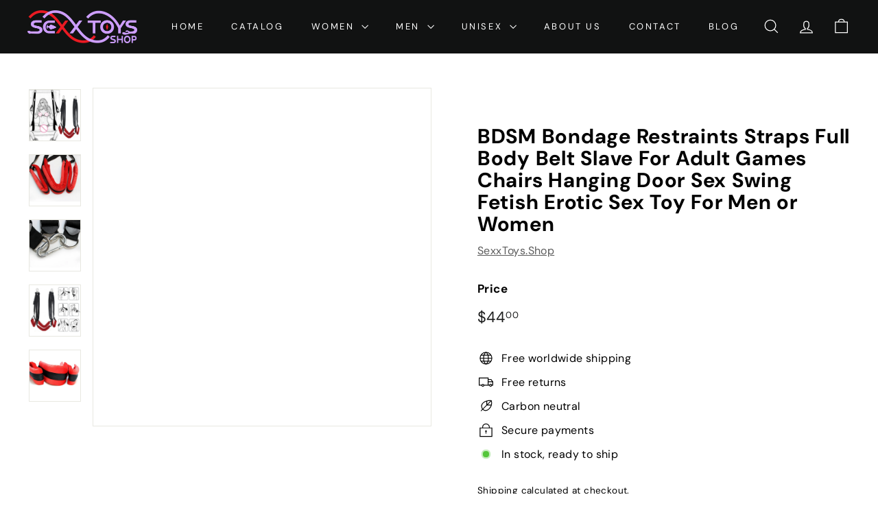

--- FILE ---
content_type: text/html; charset=utf-8
request_url: https://sexxtoys.co.nz/products/unisex-bdsm-bondage-restraints-straps-full-body-belt-slave-for-adult-games-chairs-hanging-door-sex-swing-fetish-erotic-sex-toy-free-traceable-delivery
body_size: 43658
content:
<!doctype html>
<html class="no-js" lang="en" dir="ltr">
<head>
  <script async crossorigin fetchpriority="high" src="/cdn/shopifycloud/importmap-polyfill/es-modules-shim.2.4.0.js"></script>
<script type="text/worker" id="sweworker">onmessage=function(e){postMessage(`window.SwiftOptimize=function(){let e,t=!1;const n=["mouseover","keydown","touchmove","touchstart","wheel"];let i=performance.getEntriesByType("navigation");const o={bubbles:!0,cancelable:!0};let a=[];function r(){window.SwiftObserver.disconnect(),i[0].loadEventEnd>0&&void 0!==document.removeEventListeners&&(document.removeEventListeners("DOMContentLoaded"),document.removeEventListeners("load")),n.forEach((function(e){console.log("deactivate SWE action >>",e),window.removeEventListener(e,r,{passive:!0})})),function(){let e=document.querySelectorAll('script[type="text/swescript"]:not([data-swift-pre-init])'),n=[];e.forEach((function(e){n.push((function(t){!function(e,t){var n=document.createElement("script");n.type="text/javascript",n.async=!1,n.id=e.id||"",Object.assign(n.dataset,e.dataset),e.src?(n.onload=t,n.onerror=t,n.src=e.src,a.push({type:"src",url:e.src})):(n.textContent=e.innerText,a.push({type:"context",context:e.innerText}));f(e),document.body.appendChild(n),e.src||t()}(e,t)}))})),s(n,t?l:c)}()}function s(e,t,n){e[n=n||0]?e[n]((function(){s(e,t,n+1)})):t&&t()}function c(){if(i[0].loadEventEnd<=0)return;d("DOMContentLoaded"),d("readystatechange"),d("load");const e=new UIEvent("resize",Object.assign({view:window,detail:!1},o));window.dispatchEvent(e),document.dispatchEvent(e)}function d(e,t){t=t||o;const n=new Event(e,t);window.dispatchEvent(n),document.dispatchEvent(n)}function l(){const e=new CustomEvent("swiftScriptPreInited",{detail:a});document.dispatchEvent(e)}function u(e){throw new URIError("The script"+e.target.src+" didn't load correctly.")}function p(e){const{url:t,content:n="",dataSet:i,id:o,isAsync:a=!1,isDefer:r=!1,isHeader:s=!1}=e;return new Promise(((e,c)=>{let d=document.createElement("script");d.type="text/javascript",a&&(d.async=!0),!a&&r&&(d.defer=r),o&&(d.id=o),i&&"object"==typeof i&&Object.assign(d.dataset,{...i,swiftPreInit:"preinited"}),t?d.src=t:d.textContent=n,d.dataset.swiftPreInit="preinited",d.onload=()=>e(!0),d.onerror=e=>{u(e),c(!0)},s?document.head.append(d):document.body.append(d),t||e(!0)}))}function f(e,t){t?(e.replaceWith(e.cloneNode(!0)),e.remove()):e.parentNode.removeChild(e)}return{getInstance:function(i){return e||(e=function(e){return t=!!e||!1,n.forEach((function(e){console.log("active SWE action >>",e),window.addEventListener(e,r,{passive:!0})})),n}(i)),e},helper:function(){console.table([["SwiftOptimize.getInstance(isUseCustomEvent)","isUseCustomEvent is option params, if not using createAndDispatchPageLoadEvents, just set params is 'true', if using custom event swiftScriptPreInited, document.addEventListener('swiftScriptPreInited', (e)=>console.log(e.detail)) to listen event"],["SwiftOptimize.dispatchEventManual('DOMContentLoaded')","Fired when the document has been completely loaded and parsed, without waiting for stylesheets, images, and subframes to finish loading."],["SwiftOptimize.dispatchEventManual('readystatechange')","The readystatechange event is fired when the readyState attribute of a document has changed. https://developer.mozilla.org/en-US/docs/Web/API/Document/readystatechange_event"],["SwiftOptimize.dispatchEventManual('load')","Fired when the whole page has loaded, including all dependent resources such as stylesheets images."],["SwiftOptimize.dispatchEventaLL()","dispatch events DOMContentLoaded, readystatechange, load"],["SwiftOptimize.loadScript(setup)","Load script manual with argrument setup is object {url, content = '', dataSet, id, isAsync = false, isDefer = false, isHeader = false} "],["SwiftOptimize.loadStyleUrl(url)","Load style from url, return promise"],["SwiftOptimize.preloadImage(url, hasPriority)","preload link image from url, hasPriority just option, set true if need priority high"],["SwiftOptimize.getTrackingDelay()","Tracking delay script"],["SwiftOptimize.removeNodeScript()","clear node Script to support load manual"],["SwiftOptimize.excuteSwiftPreInit()","excute all script have dataset swift"]]),console.log("More detail at https://developer.mozilla.org/en-US/docs/Web/API/Window#events")},dispatchEventManual:d,dispatchEventaLL:c,loadScript:p,loadStyleUrl:function(e){return new Promise(((t,n)=>{let i=document.createElement("link");i.href=e,i.rel="stylesheet",i.onload=()=>t(!0),i.onerror=e=>{u(e),n(!0)},document.head.append(i)}))},preloadImage:function(e,t){return new Promise((()=>{let n=document.createElement("link");n.href=e,n.rel="preload",t&&(n.fetchPriority="high"),n.as="image",n.onerror=e=>{u(e),rej(!0)},document.head.append(n)}))},getTrackingDelay:function(){return a},removeNodeScript:f,excuteSwiftPreInit:async function(){let e=[];return document.querySelectorAll('script[type="text/swescript"][data-swift-pre-init]:not([data-swift-pre-init="preinited"])').forEach((t=>{e.push(t)})),e.length?await async function(e){return await e.reduce((async function(e,t){let n=await e,i="";const o={...t.dataset},a=t.id;return i=t.src?"preinit is "+await p({url:t.src,dataSet:o,id:a,isDefer:!0})+", url >>> "+t.src:"preinit is "+await p({content:t.textContent,dataSet:o,id:a})+", content >>> "+t.textContent,f(t),n.push(i),n}),Promise.resolve([]))}(e):"not found script"}}}(),window.SwiftOptimize.getInstance();`);};</script>
<script type="text/javascript">var swex = new Worker('data:text/javascript;base64,' + btoa(document.getElementById('sweworker').textContent));(swex.onmessage = function (t) {var e = document.createElement('script');(e.type = 'text/javascript'), (e.textContent = t.data), document.head.appendChild(e);}),swex.postMessage('init');</script>
<script type="text/javascript" data-swe="1">
  (function(){
      function delayScriptByType(node, SwiftPreInit){
          node.type = 'text/swescript';
          if(SwiftPreInit) node.dataset.swiftPreInit = SwiftPreInit;
      }
    const preloadedImages = [];
    const preloadImgHandle = (node) => {
       if (preloadedImages.length < 2) {
          const image = new Image();
          image.src = node.src || node.srcset;
          image.alt = node.alt;
         node.loading="eager";
  
          const preloadLink = document.createElement('link');
          preloadLink.rel = 'preload';
          preloadLink.as = 'image';
          preloadLink.href = image.src;
          document.head.appendChild(preloadLink);
  
          preloadedImages.push(image.src);                          
       } else {
         node.loading="lazy";
       }
     }
    window.SwiftObserver = new MutationObserver((mutations) => {
           const tagAllow = ['IMG', 'IFRAME'];
           const scriptTypeAllow = ['application/ld+json', 'application/json'];
           mutations.forEach(({ addedNodes }) => {
                addedNodes.forEach((node) => {
                  if(node.tagName === 'SOURCE'){
                    preloadImgHandle(node);
                  }
                    const isScript =node.nodeType === 1 && node.tagName === 'SCRIPT',
                      isPreInited = isScript ? (!node.dataset.swiftPreInit || node.dataset.swiftPreInit !== 'preinited') : false ;
                    const mainRuleScript = isScript && !scriptTypeAllow.includes(node.type) && isPreInited;
                   if(!mainRuleScript && !tagAllow.includes(node.tagName) ) return;

                
      
                   if (mainRuleScript && node.className == 'analytics') delayScriptByType(node);
                   else if (node.innerHTML.includes('asyncLoad')) delayScriptByType(node);
                   else if (node.innerHTML.includes('hotjar')) delayScriptByType(node);
                   else if (node.innerHTML.includes('gtag')) delayScriptByType(node);
                   else if (node.innerHTML.includes('gtm')) delayScriptByType(node);
                  else if (node.src.includes('googlet')) delayScriptByType(node);
                  else if (node.src.includes('storefront/bars')) delayScriptByType(node);
                  else if (node.innerHTML.includes('storefront/bars')) delayScriptByType(node);
                  else if (node.src.includes('facebook.net')) delayScriptByType(node); 
                  else if (node.innerHTML.includes('facebook.net')) delayScriptByType(node);
                  else if (node.innerHTML.includes('extensions')) delayScriptByType(node);
                  else if (node.src.includes('extensions')) delayScriptByType(node);
                  else if (node.innerHTML.includes('checkouts/internal/preloads.js')) delayScriptByType(node);
                  else if (node.src.includes('checkouts/internal/preloads.js')) delayScriptByType(node);
                   else if (node.src.includes('privy')) delayScriptByType(node);
                  else if (node.innerHTML.includes('privy')) delayScriptByType(node);
                                 else if (node.src.includes('google-analytics')) delayScriptByType(node);
                  else if (node.innerHTML.includes('google-analytics')) delayScriptByType(node);
                  
                                   else if (node.src.includes('is-land.min.js')) delayScriptByType(node);
                  else if (node.innerHTML.includes('is-land.min.js')) delayScriptByType(node);
                    
                  else if (node.src.includes('trustedsite')) delayScriptByType(node);
                  else if (node.innerHTML.includes('trustedsite')) delayScriptByType(node);
               

                   else if (node.innerHTML.includes('shopifycloud')) delayScriptByType(node);
                   else if (node.src.includes('shopifycloud')) delayScriptByType(node);
                  else if (node.id === 'web-pixels-manager-setup') delayScriptByType(node);
                  
                  else if (node.innerHTML.includes('getshogun')) delayScriptByType(node);
                  else if (node.src.includes('getshogun')) delayScriptByType(node);
                  
                   
                   else if(node.tagName === 'IMG'){
                      preloadImgHandle(node);
                   }
                   else if (node.tagName === 'IFRAME') {
                       node.loading = 'lazy';
                       // let lazysrc = node.src;
                       // node.setAttribute('lazy-src',lazysrc);
                       // node.src = '';
                   }
       
               });
           });
       });
       const ua = navigator && navigator.userAgent.toString().toLowerCase();
       if (ua.indexOf("chrome") > -1) {
           SwiftObserver.observe(document.documentElement, {
               childList: true,
               subtree: true,
           });
       }
   })();
</script>
  <meta charset="utf-8">
  <meta http-equiv="X-UA-Compatible" content="IE=edge,chrome=1">
  <meta name="viewport" content="width=device-width,initial-scale=1">
  <meta name="theme-color" content="#111111">
  <link rel="canonical" href="https://sexxtoys.co.nz/products/unisex-bdsm-bondage-restraints-straps-full-body-belt-slave-for-adult-games-chairs-hanging-door-sex-swing-fetish-erotic-sex-toy-free-traceable-delivery">
  <link rel="preconnect" href="https://fonts.shopifycdn.com" crossorigin>
  <link rel="dns-prefetch" href="https://ajax.googleapis.com">
  <link rel="dns-prefetch" href="https://maps.googleapis.com">
  <link rel="dns-prefetch" href="https://maps.gstatic.com"><link rel="shortcut icon" href="//sexxtoys.co.nz/cdn/shop/files/ST_fav_Purple_white_32x32.png?v=1711621621" type="image/png" /><title>BDSM Straps Swing Belt Fetish Erotic Adult Games Chair | SexxToys.Shop
</title>
<meta name="description" content="Shop online at sexxtoys.shop for a BDSM Bondage Restraints Straps Full Body Belt Slave Adult Games Chair with FREE WORLDWIDE TRACEABLE DELIVERY"><meta property="og:site_name" content="SexxToys.Shop">
  <meta property="og:url" content="https://sexxtoys.co.nz/products/unisex-bdsm-bondage-restraints-straps-full-body-belt-slave-for-adult-games-chairs-hanging-door-sex-swing-fetish-erotic-sex-toy-free-traceable-delivery">
  <meta property="og:title" content="BDSM Bondage Restraints Straps Full Body Belt Slave For Adult Games Chairs Hanging Door Sex Swing Fetish Erotic Sex Toy For Men or Women">
  <meta property="og:type" content="product">
  <meta property="og:description" content="Shop online at sexxtoys.shop for a BDSM Bondage Restraints Straps Full Body Belt Slave Adult Games Chair with FREE WORLDWIDE TRACEABLE DELIVERY"><meta property="og:image" content="http://sexxtoys.co.nz/cdn/shop/products/product-image-1734651736.jpg?v=1627891711">
    <meta property="og:image:secure_url" content="https://sexxtoys.co.nz/cdn/shop/products/product-image-1734651736.jpg?v=1627891711">
    <meta property="og:image:width" content="800">
    <meta property="og:image:height" content="800"><meta name="twitter:site" content="@">
  <meta name="twitter:card" content="summary_large_image">
  <meta name="twitter:title" content="BDSM Bondage Restraints Straps Full Body Belt Slave For Adult Games Chairs Hanging Door Sex Swing Fetish Erotic Sex Toy For Men or Women">
  <meta name="twitter:description" content="Shop online at sexxtoys.shop for a BDSM Bondage Restraints Straps Full Body Belt Slave Adult Games Chair with FREE WORLDWIDE TRACEABLE DELIVERY">
<style data-shopify>@font-face {
  font-family: "DM Sans";
  font-weight: 700;
  font-style: normal;
  font-display: swap;
  src: url("//sexxtoys.co.nz/cdn/fonts/dm_sans/dmsans_n7.97e21d81502002291ea1de8aefb79170c6946ce5.woff2") format("woff2"),
       url("//sexxtoys.co.nz/cdn/fonts/dm_sans/dmsans_n7.af5c214f5116410ca1d53a2090665620e78e2e1b.woff") format("woff");
}

  @font-face {
  font-family: "DM Sans";
  font-weight: 400;
  font-style: normal;
  font-display: swap;
  src: url("//sexxtoys.co.nz/cdn/fonts/dm_sans/dmsans_n4.ec80bd4dd7e1a334c969c265873491ae56018d72.woff2") format("woff2"),
       url("//sexxtoys.co.nz/cdn/fonts/dm_sans/dmsans_n4.87bdd914d8a61247b911147ae68e754d695c58a6.woff") format("woff");
}


  @font-face {
  font-family: "DM Sans";
  font-weight: 600;
  font-style: normal;
  font-display: swap;
  src: url("//sexxtoys.co.nz/cdn/fonts/dm_sans/dmsans_n6.70a2453ea926d613c6a2f89af05180d14b3a7c96.woff2") format("woff2"),
       url("//sexxtoys.co.nz/cdn/fonts/dm_sans/dmsans_n6.355605667bef215872257574b57fc097044f7e20.woff") format("woff");
}

  @font-face {
  font-family: "DM Sans";
  font-weight: 400;
  font-style: italic;
  font-display: swap;
  src: url("//sexxtoys.co.nz/cdn/fonts/dm_sans/dmsans_i4.b8fe05e69ee95d5a53155c346957d8cbf5081c1a.woff2") format("woff2"),
       url("//sexxtoys.co.nz/cdn/fonts/dm_sans/dmsans_i4.403fe28ee2ea63e142575c0aa47684d65f8c23a0.woff") format("woff");
}

  @font-face {
  font-family: "DM Sans";
  font-weight: 600;
  font-style: italic;
  font-display: swap;
  src: url("//sexxtoys.co.nz/cdn/fonts/dm_sans/dmsans_i6.b7d5b35c5f29523529e1bf4a3d0de71a44a277b6.woff2") format("woff2"),
       url("//sexxtoys.co.nz/cdn/fonts/dm_sans/dmsans_i6.9b760cc5bdd17b4de2c70249ba49bd707f27a31b.woff") format("woff");
}

</style><link href="//sexxtoys.co.nz/cdn/shop/t/13/assets/components.css?v=16324309795747857031719498604" rel="stylesheet" type="text/css" media="all" />
<style data-shopify>:root {
    --colorBody: #ffffff;
    --colorBodyAlpha05: rgba(255, 255, 255, 0.05);
    --colorBodyDim: #f2f2f2;

    --colorBorder: #e8e8e1;

    --colorBtnPrimary: #111111;
    --colorBtnPrimaryLight: #2b2b2b;
    --colorBtnPrimaryDim: #040404;
    --colorBtnPrimaryText: #ffffff;

    --colorCartDot: #d75d43;
    --colorCartDotText: #fff;

    --colorFooter: #000000;
    --colorFooterBorder: #e8e8e1;
    --colorFooterText: #ffffff;

    --colorLink: #000000;

    --colorModalBg: rgba(15, 15, 15, 0.6);

    --colorNav: #111212;
    --colorNavSearch: #ffffff;
    --colorNavText: #ffffff;

    --colorPrice: #1c1d1d;

    --colorSaleTag: #ba4444;
    --colorSaleTagText: #ffffff;

    --colorScheme1Text: #ffffff;
    --colorScheme1Bg: #e03c89;
    --colorScheme2Text: #000000;
    --colorScheme2Bg: #f4e3da;
    --colorScheme3Text: #000000;
    --colorScheme3Bg: #fcf4f1;

    --colorTextBody: #000000;
    --colorTextBodyAlpha005: rgba(0, 0, 0, 0.05);
    --colorTextBodyAlpha008: rgba(0, 0, 0, 0.08);
    --colorTextSavings: #ba4444;

    --colorToolbar: #e03c89;
    --colorToolbarText: #ffffff;

    --urlIcoSelect: url(//sexxtoys.co.nz/cdn/shop/t/13/assets/ico-select.svg);
    --urlSwirlSvg: url(//sexxtoys.co.nz/cdn/shop/t/13/assets/swirl.svg);

    --header-padding-bottom: 0;

    --pageTopPadding: 35px;
    --pageNarrow: 700px;
    --pageWidthPadding: 40px;
    --gridGutter: 22px;
    --indexSectionPadding: 60px;
    --sectionHeaderBottom: 40px;
    --collapsibleIconWidth: 12px;

    --sizeChartMargin: 30px 0;
    --sizeChartIconMargin: 5px;

    --newsletterReminderPadding: 20px 30px 20px 25px;

    --textFrameMargin: 10px;

    /*Shop Pay Installments*/
    --color-body-text: #000000;
    --color-body: #ffffff;
    --color-bg: #ffffff;

    --typeHeaderPrimary: "DM Sans";
    --typeHeaderFallback: sans-serif;
    --typeHeaderSize: 35px;
    --typeHeaderWeight: 700;
    --typeHeaderLineHeight: 1.1;
    --typeHeaderSpacing: 0.025em;

    --typeBasePrimary:"DM Sans";
    --typeBaseFallback:sans-serif;
    --typeBaseSize: 16px;
    --typeBaseWeight: 400;
    --typeBaseSpacing: 0.025em;
    --typeBaseLineHeight: 1.6;

    --colorSmallImageBg: #ffffff;
    --colorSmallImageBgDark: #f7f7f7;
    --colorLargeImageBg: #0f0f0f;
    --colorLargeImageBgLight: #303030;

    --iconWeight: 3px;
    --iconLinecaps: miter;

    
      --buttonRadius: 0;
      --btnPadding: 11px 20px;
    

    
      --roundness: 0;
    

    
      --gridThickness: 0;
    

    --productTileMargin: 10%;
    --collectionTileMargin: 15%;

    --swatchSize: 40px;
  }

  @media screen and (max-width: 768px) {
    :root {
      --pageTopPadding: 15px;
      --pageNarrow: 330px;
      --pageWidthPadding: 17px;
      --gridGutter: 16px;
      --indexSectionPadding: 40px;
      --sectionHeaderBottom: 25px;
      --collapsibleIconWidth: 10px;
      --textFrameMargin: 7px;
      --typeBaseSize: 14px;

      
        --roundness: 0;
        --btnPadding: 9px 17px;
      
    }
  }</style><link href="//sexxtoys.co.nz/cdn/shop/t/13/assets/overrides.css?v=61671070734277095511719498604" rel="stylesheet" type="text/css" media="all" />
<style data-shopify>:root {
    --productGridPadding: 12px;
  }</style><script>
    document.documentElement.className = document.documentElement.className.replace('no-js', 'js');

    window.theme = window.theme || {};
    theme.routes = {
      home: "/",
      collections: "/collections",
      cart: "/cart.js",
      cartPage: "/cart",
      cartAdd: "/cart/add.js",
      cartChange: "/cart/change.js",
      search: "/search",
      predictiveSearch: "/search/suggest"
    };

    theme.strings = {
      soldOut: "Sold Out",
      unavailable: "Unavailable",
      inStockLabel: "In stock, ready to ship",
      oneStockLabel: "Low stock - [count] item left",
      otherStockLabel: "Low stock - [count] items left",
      willNotShipUntil: "Ready to ship [date]",
      willBeInStockAfter: "Back in stock [date]",
      waitingForStock: "Backordered, shipping soon",
      savePrice: "Save [saved_amount]",
      cartEmpty: "Your cart is currently empty.",
      cartTermsConfirmation: "You must agree with the terms and conditions of sales to check out",
      searchCollections: "Collections",
      searchPages: "Pages",
      searchArticles: "Articles",
      maxQuantity: "You can only have [quantity] of [title] in your cart."
    };
    theme.settings = {
      cartType: "dropdown",
      isCustomerTemplate: false,
      moneyFormat: "${{amount}}",
      saveType: "percent",
      productImageSize: "square",
      productImageCover: false,
      predictiveSearch: true,
      predictiveSearchType: null,
      superScriptSetting: true,
      superScriptPrice: true,
      quickView: true,
      quickAdd: true,
      themeName: 'Expanse',
      themeVersion: "5.0.1"
    };
  </script><script type="importmap">
{
  "imports": {
    "components/announcement-bar": "//sexxtoys.co.nz/cdn/shop/t/13/assets/announcement-bar.js?v=30886685393339443611719498604",
    "components/gift-card-recipient-form": "//sexxtoys.co.nz/cdn/shop/t/13/assets/gift-card-recipient-form.js?v=16415920452423038151719498604",
    "components/image-element": "//sexxtoys.co.nz/cdn/shop/t/13/assets/image-element.js?v=19175045889563950391719498604",
    "components/lightbox": "//sexxtoys.co.nz/cdn/shop/t/13/assets/lightbox.js?v=177529825473141699571719498604",
    "components/newsletter-reminder": "//sexxtoys.co.nz/cdn/shop/t/13/assets/newsletter-reminder.js?v=158689173741753302301719498604",
    "components/predictive-search": "//sexxtoys.co.nz/cdn/shop/t/13/assets/predictive-search.js?v=106402303971169922441719498604",
    "components/price-range": "//sexxtoys.co.nz/cdn/shop/t/13/assets/price-range.js?v=181072884619090886471719498604",
    "components/product-complementary": "//sexxtoys.co.nz/cdn/shop/t/13/assets/product-complementary.js?v=115010611336991946551719498604",
    "components/product-grid-item": "//sexxtoys.co.nz/cdn/shop/t/13/assets/product-grid-item.js?v=52854375093933269701719498604",
    "components/product-images": "//sexxtoys.co.nz/cdn/shop/t/13/assets/product-images.js?v=165385719376091763651719498604",
    "components/quick-add": "//sexxtoys.co.nz/cdn/shop/t/13/assets/quick-add.js?v=81927692390222238661719498604",
    "components/quick-shop": "//sexxtoys.co.nz/cdn/shop/t/13/assets/quick-shop.js?v=95554821765998877021719498604",
    "components/section-advanced-accordion": "//sexxtoys.co.nz/cdn/shop/t/13/assets/section-advanced-accordion.js?v=29351542160259749761719498604",
    "components/section-age-verification-popup": "//sexxtoys.co.nz/cdn/shop/t/13/assets/section-age-verification-popup.js?v=570856957843724541719498604",
    "components/section-background-image-text": "//sexxtoys.co.nz/cdn/shop/t/13/assets/section-background-image-text.js?v=134193327559148673711719498604",
    "components/section-collection-header": "//sexxtoys.co.nz/cdn/shop/t/13/assets/section-collection-header.js?v=62104955657552942271719498604",
    "components/section-countdown": "//sexxtoys.co.nz/cdn/shop/t/13/assets/section-countdown.js?v=124122001777650735791719498604",
    "components/section-featured-collection": "//sexxtoys.co.nz/cdn/shop/t/13/assets/section-featured-collection.js?v=70396313371272205741719498604",
    "components/section-footer": "//sexxtoys.co.nz/cdn/shop/t/13/assets/section-footer.js?v=143843864055408484941719498604",
    "components/section-header": "//sexxtoys.co.nz/cdn/shop/t/13/assets/section-header.js?v=31084278283088437681719498604",
    "components/section-hero-video": "//sexxtoys.co.nz/cdn/shop/t/13/assets/section-hero-video.js?v=138616389493027501011719498604",
    "components/section-hotspots": "//sexxtoys.co.nz/cdn/shop/t/13/assets/section-hotspots.js?v=118949170610172005021719498604",
    "components/section-image-compare": "//sexxtoys.co.nz/cdn/shop/t/13/assets/section-image-compare.js?v=25526173009852246331719498604",
    "components/section-main-cart": "//sexxtoys.co.nz/cdn/shop/t/13/assets/section-main-cart.js?v=102282689976117535291719498604",
    "components/section-main-collection": "//sexxtoys.co.nz/cdn/shop/t/13/assets/section-main-collection.js?v=178808321021703902081719498604",
    "components/section-main-product": "//sexxtoys.co.nz/cdn/shop/t/13/assets/section-main-product.js?v=48829736225712131391719498604",
    "components/section-main-search": "//sexxtoys.co.nz/cdn/shop/t/13/assets/section-main-search.js?v=91363574603513782361719498604",
    "components/section-map": "//sexxtoys.co.nz/cdn/shop/t/13/assets/section-map.js?v=62409255708494077951719498604",
    "components/section-media-text": "//sexxtoys.co.nz/cdn/shop/t/13/assets/section-media-text.js?v=82647628925002924311719498604",
    "components/section-more-products-vendor": "//sexxtoys.co.nz/cdn/shop/t/13/assets/section-more-products-vendor.js?v=156950098812764376531719498604",
    "components/section-newsletter-popup": "//sexxtoys.co.nz/cdn/shop/t/13/assets/section-newsletter-popup.js?v=170953806956104469461719498604",
    "components/section-password-header": "//sexxtoys.co.nz/cdn/shop/t/13/assets/section-password-header.js?v=152732804639088855281719498604",
    "components/section-product-recommendations": "//sexxtoys.co.nz/cdn/shop/t/13/assets/section-product-recommendations.js?v=68463675784327451211719498604",
    "components/section-promo-grid": "//sexxtoys.co.nz/cdn/shop/t/13/assets/section-promo-grid.js?v=111576400653284386401719498604",
    "components/section-recently-viewed": "//sexxtoys.co.nz/cdn/shop/t/13/assets/section-recently-viewed.js?v=98926481457392478881719498604",
    "components/section-slideshow": "//sexxtoys.co.nz/cdn/shop/t/13/assets/section-slideshow.js?v=78404926763425096301719498604",
    "components/section-slideshow-image": "//sexxtoys.co.nz/cdn/shop/t/13/assets/section-slideshow-image.js?v=78404926763425096301719498604",
    "components/section-slideshow-split": "//sexxtoys.co.nz/cdn/shop/t/13/assets/section-slideshow-split.js?v=78404926763425096301719498604",
    "components/section-store-availability": "//sexxtoys.co.nz/cdn/shop/t/13/assets/section-store-availability.js?v=179020056623871860581719498604",
    "components/section-testimonials": "//sexxtoys.co.nz/cdn/shop/t/13/assets/section-testimonials.js?v=135504612583298795321719498604",
    "components/section-toolbar": "//sexxtoys.co.nz/cdn/shop/t/13/assets/section-toolbar.js?v=40810883655964320851719498604",
    "components/tool-tip": "//sexxtoys.co.nz/cdn/shop/t/13/assets/tool-tip.js?v=15091627716861754341719498604",
    "components/tool-tip-trigger": "//sexxtoys.co.nz/cdn/shop/t/13/assets/tool-tip-trigger.js?v=34194649362372648151719498604",
    "@archetype-themes/scripts/config": "//sexxtoys.co.nz/cdn/shop/t/13/assets/config.js?v=15099800528938078371719498604",
    "aos": "//sexxtoys.co.nz/cdn/shop/t/13/assets/aos.js?v=106204913141253275521719498604",
    "@archetype-themes/scripts/helpers/sections": "//sexxtoys.co.nz/cdn/shop/t/13/assets/sections.js?v=116270901756441952371719498604",
    "@archetype-themes/scripts/modules/slideshow": "//sexxtoys.co.nz/cdn/shop/t/13/assets/slideshow.js?v=176367255318002349761719498604",
    "nouislider": "//sexxtoys.co.nz/cdn/shop/t/13/assets/nouislider.js?v=100438778919154896961719498604",
    "@archetype-themes/scripts/helpers/currency": "//sexxtoys.co.nz/cdn/shop/t/13/assets/currency.js?v=14275331480271113601719498604",
    "@archetype-themes/scripts/helpers/delegate": "//sexxtoys.co.nz/cdn/shop/t/13/assets/delegate.js?v=150733600779017316001719498604",
    "@archetype-themes/scripts/modules/product-recommendations": "//sexxtoys.co.nz/cdn/shop/t/13/assets/product-recommendations.js?v=3952864652872298261719498604",
    "@archetype-themes/scripts/modules/swatches": "//sexxtoys.co.nz/cdn/shop/t/13/assets/swatches.js?v=103882278052475410121719498604",
    "@archetype-themes/scripts/modules/photoswipe": "//sexxtoys.co.nz/cdn/shop/t/13/assets/photoswipe.js?v=133149125523312087301719498604",
    "@archetype-themes/scripts/modules/product": "//sexxtoys.co.nz/cdn/shop/t/13/assets/product.js?v=136753110466918263191719498604",
    "js-cookie": "//sexxtoys.co.nz/cdn/shop/t/13/assets/js.cookie.mjs?v=38015963105781969301719498604",
    "@archetype-themes/scripts/modules/modal": "//sexxtoys.co.nz/cdn/shop/t/13/assets/modal.js?v=45231143018390192411719498604",
    "@archetype-themes/scripts/modules/collapsibles": "//sexxtoys.co.nz/cdn/shop/t/13/assets/collapsibles.js?v=125222459924536763791719498604",
    "@archetype-themes/scripts/helpers/init-observer": "//sexxtoys.co.nz/cdn/shop/t/13/assets/init-observer.js?v=151712110650051136771719498604",
    "@archetype-themes/scripts/modules/parallax": "//sexxtoys.co.nz/cdn/shop/t/13/assets/parallax.js?v=20658553194097617601719498604",
    "@archetype-themes/scripts/modules/collection-template": "//sexxtoys.co.nz/cdn/shop/t/13/assets/collection-template.js?v=138454779407648820021719498604",
    "@archetype-themes/scripts/modules/header-nav": "//sexxtoys.co.nz/cdn/shop/t/13/assets/header-nav.js?v=153535264877449452281719498604",
    "@archetype-themes/scripts/modules/disclosure": "//sexxtoys.co.nz/cdn/shop/t/13/assets/disclosure.js?v=24495297545550370831719498604",
    "@archetype-themes/scripts/modules/video-section": "//sexxtoys.co.nz/cdn/shop/t/13/assets/video-section.js?v=38415978955926866351719498604",
    "@archetype-themes/scripts/modules/mobile-nav": "//sexxtoys.co.nz/cdn/shop/t/13/assets/mobile-nav.js?v=65063705214388957511719498604",
    "@archetype-themes/scripts/modules/header-search": "//sexxtoys.co.nz/cdn/shop/t/13/assets/header-search.js?v=96962303281191137591719498604",
    "@archetype-themes/scripts/modules/cart-drawer": "//sexxtoys.co.nz/cdn/shop/t/13/assets/cart-drawer.js?v=127359067068143228651719498604",
    "@archetype-themes/scripts/helpers/utils": "//sexxtoys.co.nz/cdn/shop/t/13/assets/utils.js?v=183768819557536265621719498604",
    "@archetype-themes/scripts/helpers/size-drawer": "//sexxtoys.co.nz/cdn/shop/t/13/assets/size-drawer.js?v=16908746908081919891719498604",
    "@archetype-themes/scripts/modules/cart-form": "//sexxtoys.co.nz/cdn/shop/t/13/assets/cart-form.js?v=101395120151694959601719498604",
    "@archetype-themes/scripts/helpers/ajax-renderer": "//sexxtoys.co.nz/cdn/shop/t/13/assets/ajax-renderer.js?v=167707973626936292861719498604",
    "@archetype-themes/scripts/modules/drawers": "//sexxtoys.co.nz/cdn/shop/t/13/assets/drawers.js?v=90797109483806998381719498604",
    "@archetype-themes/scripts/modules/tool-tip-trigger": "//sexxtoys.co.nz/cdn/shop/t/13/assets/tool-tip-trigger.js?v=34194649362372648151719498604",
    "@archetype-themes/scripts/modules/tool-tip": "//sexxtoys.co.nz/cdn/shop/t/13/assets/tool-tip.js?v=15091627716861754341719498604",
    "@archetype-themes/scripts/helpers/init-globals": "//sexxtoys.co.nz/cdn/shop/t/13/assets/init-globals.js?v=7536868941939136231719498604",
    "@archetype-themes/scripts/vendors/flickity": "//sexxtoys.co.nz/cdn/shop/t/13/assets/flickity.js?v=48539322729379456441719498604",
    "@archetype-themes/scripts/vendors/flickity-fade": "//sexxtoys.co.nz/cdn/shop/t/13/assets/flickity-fade.js?v=70708211373116380081719498604",
    "@archetype-themes/scripts/helpers/a11y": "//sexxtoys.co.nz/cdn/shop/t/13/assets/a11y.js?v=114228441666679744341719498604",
    "@archetype-themes/scripts/vendors/photoswipe.min": "//sexxtoys.co.nz/cdn/shop/t/13/assets/photoswipe.min.js?v=96706414436924913981719498604",
    "@archetype-themes/scripts/vendors/photoswipe-ui-default.min": "//sexxtoys.co.nz/cdn/shop/t/13/assets/photoswipe-ui-default.min.js?v=52395271779278780601719498604",
    "@archetype-themes/scripts/helpers/images": "//sexxtoys.co.nz/cdn/shop/t/13/assets/images.js?v=154579799771787317231719498604",
    "@archetype-themes/scripts/helpers/variants": "//sexxtoys.co.nz/cdn/shop/t/13/assets/variants.js?v=3033049893411379561719498604",
    "@archetype-themes/scripts/modules/variant-availability": "//sexxtoys.co.nz/cdn/shop/t/13/assets/variant-availability.js?v=106313593704684021601719498604",
    "@archetype-themes/scripts/modules/quantity-selectors": "//sexxtoys.co.nz/cdn/shop/t/13/assets/quantity-selectors.js?v=180817540312099548121719498604",
    "@archetype-themes/scripts/modules/product-ajax-form": "//sexxtoys.co.nz/cdn/shop/t/13/assets/product-ajax-form.js?v=162946062715521630471719498604",
    "@archetype-themes/scripts/helpers/youtube": "//sexxtoys.co.nz/cdn/shop/t/13/assets/youtube.js?v=68009855279585667491719498604",
    "@archetype-themes/scripts/helpers/vimeo": "//sexxtoys.co.nz/cdn/shop/t/13/assets/vimeo.js?v=49611722598385318221719498604",
    "@archetype-themes/scripts/modules/product-media": "//sexxtoys.co.nz/cdn/shop/t/13/assets/product-media.js?v=7149764575920620621719498604",
    "@archetype-themes/scripts/modules/collection-sidebar": "//sexxtoys.co.nz/cdn/shop/t/13/assets/collection-sidebar.js?v=102654819825539199081719498604",
    "@archetype-themes/scripts/modules/cart-api": "//sexxtoys.co.nz/cdn/shop/t/13/assets/cart-api.js?v=177228419985507265221719498604",
    "@archetype-themes/scripts/modules/video-modal": "//sexxtoys.co.nz/cdn/shop/t/13/assets/video-modal.js?v=5964877832267866681719498604",
    "@archetype-themes/scripts/modules/animation-observer": "//sexxtoys.co.nz/cdn/shop/t/13/assets/animation-observer.js?v=110233317842681188241719498604",
    "@archetype-themes/scripts/modules/page-transitions": "//sexxtoys.co.nz/cdn/shop/t/13/assets/page-transitions.js?v=72265230091955981801719498604",
    "@archetype-themes/scripts/helpers/rte": "//sexxtoys.co.nz/cdn/shop/t/13/assets/rte.js?v=124638893503654398791719498604",
    "@archetype-themes/scripts/helpers/library-loader": "//sexxtoys.co.nz/cdn/shop/t/13/assets/library-loader.js?v=109812686109916403541719498604"
  }
}
</script><script>
  if (!(HTMLScriptElement.supports && HTMLScriptElement.supports('importmap'))) {
    const el = document.createElement('script');
    el.async = true;
    el.src = "//sexxtoys.co.nz/cdn/shop/t/13/assets/es-module-shims.min.js?v=63404930985865369141719498604";
    document.head.appendChild(el);
  }
</script>
<script type="module" src="//sexxtoys.co.nz/cdn/shop/t/13/assets/is-land.min.js?v=174197206692620727541719498604"></script>


<script type="module">
  try {
    const importMap = document.querySelector('script[type="importmap"]');
    const importMapJson = JSON.parse(importMap.textContent);
    const importMapModules = Object.values(importMapJson.imports);
    for (let i = 0; i < importMapModules.length; i++) {
      const link = document.createElement('link');
      link.rel = 'modulepreload';
      link.href = importMapModules[i];
      document.head.appendChild(link);
    }
  } catch (e) {
    console.error(e);
  }
</script>
<script>window.performance && window.performance.mark && window.performance.mark('shopify.content_for_header.start');</script><meta name="google-site-verification" content="ekwHNNsLQl9e2I-shf27353eHHEERq9vNrs1F9w5e8M">
<meta name="facebook-domain-verification" content="8p2wl27roqxzc0i2maphjok70onxnz">
<meta id="shopify-digital-wallet" name="shopify-digital-wallet" content="/29137207370/digital_wallets/dialog">
<meta name="shopify-checkout-api-token" content="8a2e59a5f936e84f54c23c85ff181330">
<meta id="in-context-paypal-metadata" data-shop-id="29137207370" data-venmo-supported="false" data-environment="production" data-locale="en_US" data-paypal-v4="true" data-currency="USD">
<link rel="alternate" type="application/json+oembed" href="https://sexxtoys.co.nz/products/unisex-bdsm-bondage-restraints-straps-full-body-belt-slave-for-adult-games-chairs-hanging-door-sex-swing-fetish-erotic-sex-toy-free-traceable-delivery.oembed">
<script async="async" src="/checkouts/internal/preloads.js?locale=en-US"></script>
<link rel="preconnect" href="https://shop.app" crossorigin="anonymous">
<script async="async" src="https://shop.app/checkouts/internal/preloads.js?locale=en-US&shop_id=29137207370" crossorigin="anonymous"></script>
<script id="apple-pay-shop-capabilities" type="application/json">{"shopId":29137207370,"countryCode":"NZ","currencyCode":"USD","merchantCapabilities":["supports3DS"],"merchantId":"gid:\/\/shopify\/Shop\/29137207370","merchantName":"SexxToys.Shop","requiredBillingContactFields":["postalAddress","email"],"requiredShippingContactFields":["postalAddress","email"],"shippingType":"shipping","supportedNetworks":["visa","masterCard","amex","jcb"],"total":{"type":"pending","label":"SexxToys.Shop","amount":"1.00"},"shopifyPaymentsEnabled":true,"supportsSubscriptions":true}</script>
<script id="shopify-features" type="application/json">{"accessToken":"8a2e59a5f936e84f54c23c85ff181330","betas":["rich-media-storefront-analytics"],"domain":"sexxtoys.co.nz","predictiveSearch":true,"shopId":29137207370,"locale":"en"}</script>
<script>var Shopify = Shopify || {};
Shopify.shop = "sexx-toys-shop.myshopify.com";
Shopify.locale = "en";
Shopify.currency = {"active":"USD","rate":"1.0"};
Shopify.country = "US";
Shopify.theme = {"name":"[SWIFT-EXPERT] Expanse","id":129450737738,"schema_name":"Expanse","schema_version":"5.0.1","theme_store_id":902,"role":"main"};
Shopify.theme.handle = "null";
Shopify.theme.style = {"id":null,"handle":null};
Shopify.cdnHost = "sexxtoys.co.nz/cdn";
Shopify.routes = Shopify.routes || {};
Shopify.routes.root = "/";</script>
<script type="module">!function(o){(o.Shopify=o.Shopify||{}).modules=!0}(window);</script>
<script>!function(o){function n(){var o=[];function n(){o.push(Array.prototype.slice.apply(arguments))}return n.q=o,n}var t=o.Shopify=o.Shopify||{};t.loadFeatures=n(),t.autoloadFeatures=n()}(window);</script>
<script>
  window.ShopifyPay = window.ShopifyPay || {};
  window.ShopifyPay.apiHost = "shop.app\/pay";
  window.ShopifyPay.redirectState = null;
</script>
<script id="shop-js-analytics" type="application/json">{"pageType":"product"}</script>
<script defer="defer" async type="module" src="//sexxtoys.co.nz/cdn/shopifycloud/shop-js/modules/v2/client.init-shop-cart-sync_BdyHc3Nr.en.esm.js"></script>
<script defer="defer" async type="module" src="//sexxtoys.co.nz/cdn/shopifycloud/shop-js/modules/v2/chunk.common_Daul8nwZ.esm.js"></script>
<script type="module">
  await import("//sexxtoys.co.nz/cdn/shopifycloud/shop-js/modules/v2/client.init-shop-cart-sync_BdyHc3Nr.en.esm.js");
await import("//sexxtoys.co.nz/cdn/shopifycloud/shop-js/modules/v2/chunk.common_Daul8nwZ.esm.js");

  window.Shopify.SignInWithShop?.initShopCartSync?.({"fedCMEnabled":true,"windoidEnabled":true});

</script>
<script>
  window.Shopify = window.Shopify || {};
  if (!window.Shopify.featureAssets) window.Shopify.featureAssets = {};
  window.Shopify.featureAssets['shop-js'] = {"shop-cart-sync":["modules/v2/client.shop-cart-sync_QYOiDySF.en.esm.js","modules/v2/chunk.common_Daul8nwZ.esm.js"],"init-fed-cm":["modules/v2/client.init-fed-cm_DchLp9rc.en.esm.js","modules/v2/chunk.common_Daul8nwZ.esm.js"],"shop-button":["modules/v2/client.shop-button_OV7bAJc5.en.esm.js","modules/v2/chunk.common_Daul8nwZ.esm.js"],"init-windoid":["modules/v2/client.init-windoid_DwxFKQ8e.en.esm.js","modules/v2/chunk.common_Daul8nwZ.esm.js"],"shop-cash-offers":["modules/v2/client.shop-cash-offers_DWtL6Bq3.en.esm.js","modules/v2/chunk.common_Daul8nwZ.esm.js","modules/v2/chunk.modal_CQq8HTM6.esm.js"],"shop-toast-manager":["modules/v2/client.shop-toast-manager_CX9r1SjA.en.esm.js","modules/v2/chunk.common_Daul8nwZ.esm.js"],"init-shop-email-lookup-coordinator":["modules/v2/client.init-shop-email-lookup-coordinator_UhKnw74l.en.esm.js","modules/v2/chunk.common_Daul8nwZ.esm.js"],"pay-button":["modules/v2/client.pay-button_DzxNnLDY.en.esm.js","modules/v2/chunk.common_Daul8nwZ.esm.js"],"avatar":["modules/v2/client.avatar_BTnouDA3.en.esm.js"],"init-shop-cart-sync":["modules/v2/client.init-shop-cart-sync_BdyHc3Nr.en.esm.js","modules/v2/chunk.common_Daul8nwZ.esm.js"],"shop-login-button":["modules/v2/client.shop-login-button_D8B466_1.en.esm.js","modules/v2/chunk.common_Daul8nwZ.esm.js","modules/v2/chunk.modal_CQq8HTM6.esm.js"],"init-customer-accounts-sign-up":["modules/v2/client.init-customer-accounts-sign-up_C8fpPm4i.en.esm.js","modules/v2/client.shop-login-button_D8B466_1.en.esm.js","modules/v2/chunk.common_Daul8nwZ.esm.js","modules/v2/chunk.modal_CQq8HTM6.esm.js"],"init-shop-for-new-customer-accounts":["modules/v2/client.init-shop-for-new-customer-accounts_CVTO0Ztu.en.esm.js","modules/v2/client.shop-login-button_D8B466_1.en.esm.js","modules/v2/chunk.common_Daul8nwZ.esm.js","modules/v2/chunk.modal_CQq8HTM6.esm.js"],"init-customer-accounts":["modules/v2/client.init-customer-accounts_dRgKMfrE.en.esm.js","modules/v2/client.shop-login-button_D8B466_1.en.esm.js","modules/v2/chunk.common_Daul8nwZ.esm.js","modules/v2/chunk.modal_CQq8HTM6.esm.js"],"shop-follow-button":["modules/v2/client.shop-follow-button_CkZpjEct.en.esm.js","modules/v2/chunk.common_Daul8nwZ.esm.js","modules/v2/chunk.modal_CQq8HTM6.esm.js"],"lead-capture":["modules/v2/client.lead-capture_BntHBhfp.en.esm.js","modules/v2/chunk.common_Daul8nwZ.esm.js","modules/v2/chunk.modal_CQq8HTM6.esm.js"],"checkout-modal":["modules/v2/client.checkout-modal_CfxcYbTm.en.esm.js","modules/v2/chunk.common_Daul8nwZ.esm.js","modules/v2/chunk.modal_CQq8HTM6.esm.js"],"shop-login":["modules/v2/client.shop-login_Da4GZ2H6.en.esm.js","modules/v2/chunk.common_Daul8nwZ.esm.js","modules/v2/chunk.modal_CQq8HTM6.esm.js"],"payment-terms":["modules/v2/client.payment-terms_MV4M3zvL.en.esm.js","modules/v2/chunk.common_Daul8nwZ.esm.js","modules/v2/chunk.modal_CQq8HTM6.esm.js"]};
</script>
<script>(function() {
  var isLoaded = false;
  function asyncLoad() {
    if (isLoaded) return;
    isLoaded = true;
    var urls = ["\/\/shopify.privy.com\/widget.js?shop=sexx-toys-shop.myshopify.com","\/\/cdn.trustedsite.com\/js\/partner-shopify.js?shop=sexx-toys-shop.myshopify.com","\/\/cdn.trustedsite.com\/js\/partner-shopify.js?shop=sexx-toys-shop.myshopify.com","\/\/cdn.trustedsite.com\/js\/partner-shopify.js?shop=sexx-toys-shop.myshopify.com"];
    for (var i = 0; i < urls.length; i++) {
      var s = document.createElement('script');
      s.type = 'text/javascript';
      s.async = true;
      s.src = urls[i];
      var x = document.getElementsByTagName('script')[0];
      x.parentNode.insertBefore(s, x);
    }
  };
  if(window.attachEvent) {
    window.attachEvent('onload', asyncLoad);
  } else {
    window.addEventListener('load', asyncLoad, false);
  }
})();</script>
<script id="__st">var __st={"a":29137207370,"offset":46800,"reqid":"934ab1c5-11cc-4137-aa5a-f9974443ea7d-1769028330","pageurl":"sexxtoys.co.nz\/products\/unisex-bdsm-bondage-restraints-straps-full-body-belt-slave-for-adult-games-chairs-hanging-door-sex-swing-fetish-erotic-sex-toy-free-traceable-delivery","u":"43ee133c6b21","p":"product","rtyp":"product","rid":6629764759626};</script>
<script>window.ShopifyPaypalV4VisibilityTracking = true;</script>
<script id="captcha-bootstrap">!function(){'use strict';const t='contact',e='account',n='new_comment',o=[[t,t],['blogs',n],['comments',n],[t,'customer']],c=[[e,'customer_login'],[e,'guest_login'],[e,'recover_customer_password'],[e,'create_customer']],r=t=>t.map((([t,e])=>`form[action*='/${t}']:not([data-nocaptcha='true']) input[name='form_type'][value='${e}']`)).join(','),a=t=>()=>t?[...document.querySelectorAll(t)].map((t=>t.form)):[];function s(){const t=[...o],e=r(t);return a(e)}const i='password',u='form_key',d=['recaptcha-v3-token','g-recaptcha-response','h-captcha-response',i],f=()=>{try{return window.sessionStorage}catch{return}},m='__shopify_v',_=t=>t.elements[u];function p(t,e,n=!1){try{const o=window.sessionStorage,c=JSON.parse(o.getItem(e)),{data:r}=function(t){const{data:e,action:n}=t;return t[m]||n?{data:e,action:n}:{data:t,action:n}}(c);for(const[e,n]of Object.entries(r))t.elements[e]&&(t.elements[e].value=n);n&&o.removeItem(e)}catch(o){console.error('form repopulation failed',{error:o})}}const l='form_type',E='cptcha';function T(t){t.dataset[E]=!0}const w=window,h=w.document,L='Shopify',v='ce_forms',y='captcha';let A=!1;((t,e)=>{const n=(g='f06e6c50-85a8-45c8-87d0-21a2b65856fe',I='https://cdn.shopify.com/shopifycloud/storefront-forms-hcaptcha/ce_storefront_forms_captcha_hcaptcha.v1.5.2.iife.js',D={infoText:'Protected by hCaptcha',privacyText:'Privacy',termsText:'Terms'},(t,e,n)=>{const o=w[L][v],c=o.bindForm;if(c)return c(t,g,e,D).then(n);var r;o.q.push([[t,g,e,D],n]),r=I,A||(h.body.append(Object.assign(h.createElement('script'),{id:'captcha-provider',async:!0,src:r})),A=!0)});var g,I,D;w[L]=w[L]||{},w[L][v]=w[L][v]||{},w[L][v].q=[],w[L][y]=w[L][y]||{},w[L][y].protect=function(t,e){n(t,void 0,e),T(t)},Object.freeze(w[L][y]),function(t,e,n,w,h,L){const[v,y,A,g]=function(t,e,n){const i=e?o:[],u=t?c:[],d=[...i,...u],f=r(d),m=r(i),_=r(d.filter((([t,e])=>n.includes(e))));return[a(f),a(m),a(_),s()]}(w,h,L),I=t=>{const e=t.target;return e instanceof HTMLFormElement?e:e&&e.form},D=t=>v().includes(t);t.addEventListener('submit',(t=>{const e=I(t);if(!e)return;const n=D(e)&&!e.dataset.hcaptchaBound&&!e.dataset.recaptchaBound,o=_(e),c=g().includes(e)&&(!o||!o.value);(n||c)&&t.preventDefault(),c&&!n&&(function(t){try{if(!f())return;!function(t){const e=f();if(!e)return;const n=_(t);if(!n)return;const o=n.value;o&&e.removeItem(o)}(t);const e=Array.from(Array(32),(()=>Math.random().toString(36)[2])).join('');!function(t,e){_(t)||t.append(Object.assign(document.createElement('input'),{type:'hidden',name:u})),t.elements[u].value=e}(t,e),function(t,e){const n=f();if(!n)return;const o=[...t.querySelectorAll(`input[type='${i}']`)].map((({name:t})=>t)),c=[...d,...o],r={};for(const[a,s]of new FormData(t).entries())c.includes(a)||(r[a]=s);n.setItem(e,JSON.stringify({[m]:1,action:t.action,data:r}))}(t,e)}catch(e){console.error('failed to persist form',e)}}(e),e.submit())}));const S=(t,e)=>{t&&!t.dataset[E]&&(n(t,e.some((e=>e===t))),T(t))};for(const o of['focusin','change'])t.addEventListener(o,(t=>{const e=I(t);D(e)&&S(e,y())}));const B=e.get('form_key'),M=e.get(l),P=B&&M;t.addEventListener('DOMContentLoaded',(()=>{const t=y();if(P)for(const e of t)e.elements[l].value===M&&p(e,B);[...new Set([...A(),...v().filter((t=>'true'===t.dataset.shopifyCaptcha))])].forEach((e=>S(e,t)))}))}(h,new URLSearchParams(w.location.search),n,t,e,['guest_login'])})(!0,!0)}();</script>
<script integrity="sha256-4kQ18oKyAcykRKYeNunJcIwy7WH5gtpwJnB7kiuLZ1E=" data-source-attribution="shopify.loadfeatures" defer="defer" src="//sexxtoys.co.nz/cdn/shopifycloud/storefront/assets/storefront/load_feature-a0a9edcb.js" crossorigin="anonymous"></script>
<script crossorigin="anonymous" defer="defer" src="//sexxtoys.co.nz/cdn/shopifycloud/storefront/assets/shopify_pay/storefront-65b4c6d7.js?v=20250812"></script>
<script data-source-attribution="shopify.dynamic_checkout.dynamic.init">var Shopify=Shopify||{};Shopify.PaymentButton=Shopify.PaymentButton||{isStorefrontPortableWallets:!0,init:function(){window.Shopify.PaymentButton.init=function(){};var t=document.createElement("script");t.src="https://sexxtoys.co.nz/cdn/shopifycloud/portable-wallets/latest/portable-wallets.en.js",t.type="module",document.head.appendChild(t)}};
</script>
<script data-source-attribution="shopify.dynamic_checkout.buyer_consent">
  function portableWalletsHideBuyerConsent(e){var t=document.getElementById("shopify-buyer-consent"),n=document.getElementById("shopify-subscription-policy-button");t&&n&&(t.classList.add("hidden"),t.setAttribute("aria-hidden","true"),n.removeEventListener("click",e))}function portableWalletsShowBuyerConsent(e){var t=document.getElementById("shopify-buyer-consent"),n=document.getElementById("shopify-subscription-policy-button");t&&n&&(t.classList.remove("hidden"),t.removeAttribute("aria-hidden"),n.addEventListener("click",e))}window.Shopify?.PaymentButton&&(window.Shopify.PaymentButton.hideBuyerConsent=portableWalletsHideBuyerConsent,window.Shopify.PaymentButton.showBuyerConsent=portableWalletsShowBuyerConsent);
</script>
<script>
  function portableWalletsCleanup(e){e&&e.src&&console.error("Failed to load portable wallets script "+e.src);var t=document.querySelectorAll("shopify-accelerated-checkout .shopify-payment-button__skeleton, shopify-accelerated-checkout-cart .wallet-cart-button__skeleton"),e=document.getElementById("shopify-buyer-consent");for(let e=0;e<t.length;e++)t[e].remove();e&&e.remove()}function portableWalletsNotLoadedAsModule(e){e instanceof ErrorEvent&&"string"==typeof e.message&&e.message.includes("import.meta")&&"string"==typeof e.filename&&e.filename.includes("portable-wallets")&&(window.removeEventListener("error",portableWalletsNotLoadedAsModule),window.Shopify.PaymentButton.failedToLoad=e,"loading"===document.readyState?document.addEventListener("DOMContentLoaded",window.Shopify.PaymentButton.init):window.Shopify.PaymentButton.init())}window.addEventListener("error",portableWalletsNotLoadedAsModule);
</script>

<script type="module" src="https://sexxtoys.co.nz/cdn/shopifycloud/portable-wallets/latest/portable-wallets.en.js" onError="portableWalletsCleanup(this)" crossorigin="anonymous"></script>
<script nomodule>
  document.addEventListener("DOMContentLoaded", portableWalletsCleanup);
</script>

<link id="shopify-accelerated-checkout-styles" rel="stylesheet" media="screen" href="https://sexxtoys.co.nz/cdn/shopifycloud/portable-wallets/latest/accelerated-checkout-backwards-compat.css" crossorigin="anonymous">
<style id="shopify-accelerated-checkout-cart">
        #shopify-buyer-consent {
  margin-top: 1em;
  display: inline-block;
  width: 100%;
}

#shopify-buyer-consent.hidden {
  display: none;
}

#shopify-subscription-policy-button {
  background: none;
  border: none;
  padding: 0;
  text-decoration: underline;
  font-size: inherit;
  cursor: pointer;
}

#shopify-subscription-policy-button::before {
  box-shadow: none;
}

      </style>

<script>window.performance && window.performance.mark && window.performance.mark('shopify.content_for_header.end');</script>

  <script src="//sexxtoys.co.nz/cdn/shop/t/13/assets/theme.js?v=77167323714411244521719498604" defer="defer"></script>
<script src="https://cdn.shopify.com/extensions/e8878072-2f6b-4e89-8082-94b04320908d/inbox-1254/assets/inbox-chat-loader.js" type="text/javascript" defer="defer"></script>
<script src="https://cdn.shopify.com/extensions/019bb158-f4e7-725f-a600-ef9c348de641/theme-app-extension-245/assets/alireviews-star-rating.min.js" type="text/javascript" defer="defer"></script>
<script src="https://cdn.shopify.com/extensions/019bb158-f4e7-725f-a600-ef9c348de641/theme-app-extension-245/assets/alireviews-box.min.js" type="text/javascript" defer="defer"></script>
<script src="https://cdn.shopify.com/extensions/019bb158-f4e7-725f-a600-ef9c348de641/theme-app-extension-245/assets/alireviews.min.js" type="text/javascript" defer="defer"></script>
<link href="https://monorail-edge.shopifysvc.com" rel="dns-prefetch">
<script>(function(){if ("sendBeacon" in navigator && "performance" in window) {try {var session_token_from_headers = performance.getEntriesByType('navigation')[0].serverTiming.find(x => x.name == '_s').description;} catch {var session_token_from_headers = undefined;}var session_cookie_matches = document.cookie.match(/_shopify_s=([^;]*)/);var session_token_from_cookie = session_cookie_matches && session_cookie_matches.length === 2 ? session_cookie_matches[1] : "";var session_token = session_token_from_headers || session_token_from_cookie || "";function handle_abandonment_event(e) {var entries = performance.getEntries().filter(function(entry) {return /monorail-edge.shopifysvc.com/.test(entry.name);});if (!window.abandonment_tracked && entries.length === 0) {window.abandonment_tracked = true;var currentMs = Date.now();var navigation_start = performance.timing.navigationStart;var payload = {shop_id: 29137207370,url: window.location.href,navigation_start,duration: currentMs - navigation_start,session_token,page_type: "product"};window.navigator.sendBeacon("https://monorail-edge.shopifysvc.com/v1/produce", JSON.stringify({schema_id: "online_store_buyer_site_abandonment/1.1",payload: payload,metadata: {event_created_at_ms: currentMs,event_sent_at_ms: currentMs}}));}}window.addEventListener('pagehide', handle_abandonment_event);}}());</script>
<script id="web-pixels-manager-setup">(function e(e,d,r,n,o){if(void 0===o&&(o={}),!Boolean(null===(a=null===(i=window.Shopify)||void 0===i?void 0:i.analytics)||void 0===a?void 0:a.replayQueue)){var i,a;window.Shopify=window.Shopify||{};var t=window.Shopify;t.analytics=t.analytics||{};var s=t.analytics;s.replayQueue=[],s.publish=function(e,d,r){return s.replayQueue.push([e,d,r]),!0};try{self.performance.mark("wpm:start")}catch(e){}var l=function(){var e={modern:/Edge?\/(1{2}[4-9]|1[2-9]\d|[2-9]\d{2}|\d{4,})\.\d+(\.\d+|)|Firefox\/(1{2}[4-9]|1[2-9]\d|[2-9]\d{2}|\d{4,})\.\d+(\.\d+|)|Chrom(ium|e)\/(9{2}|\d{3,})\.\d+(\.\d+|)|(Maci|X1{2}).+ Version\/(15\.\d+|(1[6-9]|[2-9]\d|\d{3,})\.\d+)([,.]\d+|)( \(\w+\)|)( Mobile\/\w+|) Safari\/|Chrome.+OPR\/(9{2}|\d{3,})\.\d+\.\d+|(CPU[ +]OS|iPhone[ +]OS|CPU[ +]iPhone|CPU IPhone OS|CPU iPad OS)[ +]+(15[._]\d+|(1[6-9]|[2-9]\d|\d{3,})[._]\d+)([._]\d+|)|Android:?[ /-](13[3-9]|1[4-9]\d|[2-9]\d{2}|\d{4,})(\.\d+|)(\.\d+|)|Android.+Firefox\/(13[5-9]|1[4-9]\d|[2-9]\d{2}|\d{4,})\.\d+(\.\d+|)|Android.+Chrom(ium|e)\/(13[3-9]|1[4-9]\d|[2-9]\d{2}|\d{4,})\.\d+(\.\d+|)|SamsungBrowser\/([2-9]\d|\d{3,})\.\d+/,legacy:/Edge?\/(1[6-9]|[2-9]\d|\d{3,})\.\d+(\.\d+|)|Firefox\/(5[4-9]|[6-9]\d|\d{3,})\.\d+(\.\d+|)|Chrom(ium|e)\/(5[1-9]|[6-9]\d|\d{3,})\.\d+(\.\d+|)([\d.]+$|.*Safari\/(?![\d.]+ Edge\/[\d.]+$))|(Maci|X1{2}).+ Version\/(10\.\d+|(1[1-9]|[2-9]\d|\d{3,})\.\d+)([,.]\d+|)( \(\w+\)|)( Mobile\/\w+|) Safari\/|Chrome.+OPR\/(3[89]|[4-9]\d|\d{3,})\.\d+\.\d+|(CPU[ +]OS|iPhone[ +]OS|CPU[ +]iPhone|CPU IPhone OS|CPU iPad OS)[ +]+(10[._]\d+|(1[1-9]|[2-9]\d|\d{3,})[._]\d+)([._]\d+|)|Android:?[ /-](13[3-9]|1[4-9]\d|[2-9]\d{2}|\d{4,})(\.\d+|)(\.\d+|)|Mobile Safari.+OPR\/([89]\d|\d{3,})\.\d+\.\d+|Android.+Firefox\/(13[5-9]|1[4-9]\d|[2-9]\d{2}|\d{4,})\.\d+(\.\d+|)|Android.+Chrom(ium|e)\/(13[3-9]|1[4-9]\d|[2-9]\d{2}|\d{4,})\.\d+(\.\d+|)|Android.+(UC? ?Browser|UCWEB|U3)[ /]?(15\.([5-9]|\d{2,})|(1[6-9]|[2-9]\d|\d{3,})\.\d+)\.\d+|SamsungBrowser\/(5\.\d+|([6-9]|\d{2,})\.\d+)|Android.+MQ{2}Browser\/(14(\.(9|\d{2,})|)|(1[5-9]|[2-9]\d|\d{3,})(\.\d+|))(\.\d+|)|K[Aa][Ii]OS\/(3\.\d+|([4-9]|\d{2,})\.\d+)(\.\d+|)/},d=e.modern,r=e.legacy,n=navigator.userAgent;return n.match(d)?"modern":n.match(r)?"legacy":"unknown"}(),u="modern"===l?"modern":"legacy",c=(null!=n?n:{modern:"",legacy:""})[u],f=function(e){return[e.baseUrl,"/wpm","/b",e.hashVersion,"modern"===e.buildTarget?"m":"l",".js"].join("")}({baseUrl:d,hashVersion:r,buildTarget:u}),m=function(e){var d=e.version,r=e.bundleTarget,n=e.surface,o=e.pageUrl,i=e.monorailEndpoint;return{emit:function(e){var a=e.status,t=e.errorMsg,s=(new Date).getTime(),l=JSON.stringify({metadata:{event_sent_at_ms:s},events:[{schema_id:"web_pixels_manager_load/3.1",payload:{version:d,bundle_target:r,page_url:o,status:a,surface:n,error_msg:t},metadata:{event_created_at_ms:s}}]});if(!i)return console&&console.warn&&console.warn("[Web Pixels Manager] No Monorail endpoint provided, skipping logging."),!1;try{return self.navigator.sendBeacon.bind(self.navigator)(i,l)}catch(e){}var u=new XMLHttpRequest;try{return u.open("POST",i,!0),u.setRequestHeader("Content-Type","text/plain"),u.send(l),!0}catch(e){return console&&console.warn&&console.warn("[Web Pixels Manager] Got an unhandled error while logging to Monorail."),!1}}}}({version:r,bundleTarget:l,surface:e.surface,pageUrl:self.location.href,monorailEndpoint:e.monorailEndpoint});try{o.browserTarget=l,function(e){var d=e.src,r=e.async,n=void 0===r||r,o=e.onload,i=e.onerror,a=e.sri,t=e.scriptDataAttributes,s=void 0===t?{}:t,l=document.createElement("script"),u=document.querySelector("head"),c=document.querySelector("body");if(l.async=n,l.src=d,a&&(l.integrity=a,l.crossOrigin="anonymous"),s)for(var f in s)if(Object.prototype.hasOwnProperty.call(s,f))try{l.dataset[f]=s[f]}catch(e){}if(o&&l.addEventListener("load",o),i&&l.addEventListener("error",i),u)u.appendChild(l);else{if(!c)throw new Error("Did not find a head or body element to append the script");c.appendChild(l)}}({src:f,async:!0,onload:function(){if(!function(){var e,d;return Boolean(null===(d=null===(e=window.Shopify)||void 0===e?void 0:e.analytics)||void 0===d?void 0:d.initialized)}()){var d=window.webPixelsManager.init(e)||void 0;if(d){var r=window.Shopify.analytics;r.replayQueue.forEach((function(e){var r=e[0],n=e[1],o=e[2];d.publishCustomEvent(r,n,o)})),r.replayQueue=[],r.publish=d.publishCustomEvent,r.visitor=d.visitor,r.initialized=!0}}},onerror:function(){return m.emit({status:"failed",errorMsg:"".concat(f," has failed to load")})},sri:function(e){var d=/^sha384-[A-Za-z0-9+/=]+$/;return"string"==typeof e&&d.test(e)}(c)?c:"",scriptDataAttributes:o}),m.emit({status:"loading"})}catch(e){m.emit({status:"failed",errorMsg:(null==e?void 0:e.message)||"Unknown error"})}}})({shopId: 29137207370,storefrontBaseUrl: "https://sexxtoys.co.nz",extensionsBaseUrl: "https://extensions.shopifycdn.com/cdn/shopifycloud/web-pixels-manager",monorailEndpoint: "https://monorail-edge.shopifysvc.com/unstable/produce_batch",surface: "storefront-renderer",enabledBetaFlags: ["2dca8a86"],webPixelsConfigList: [{"id":"382435402","configuration":"{\"config\":\"{\\\"pixel_id\\\":\\\"G-FDE493C7XC\\\",\\\"target_country\\\":\\\"US\\\",\\\"gtag_events\\\":[{\\\"type\\\":\\\"search\\\",\\\"action_label\\\":[\\\"G-FDE493C7XC\\\",\\\"AW-629152691\\\/g3fZCJ7TxdEBELO3gKwC\\\"]},{\\\"type\\\":\\\"begin_checkout\\\",\\\"action_label\\\":[\\\"G-FDE493C7XC\\\",\\\"AW-629152691\\\/Ps1bCJvTxdEBELO3gKwC\\\"]},{\\\"type\\\":\\\"view_item\\\",\\\"action_label\\\":[\\\"G-FDE493C7XC\\\",\\\"AW-629152691\\\/R91DCJXTxdEBELO3gKwC\\\",\\\"MC-3727KCWWKE\\\"]},{\\\"type\\\":\\\"purchase\\\",\\\"action_label\\\":[\\\"G-FDE493C7XC\\\",\\\"AW-629152691\\\/qUjjCJLTxdEBELO3gKwC\\\",\\\"MC-3727KCWWKE\\\"]},{\\\"type\\\":\\\"page_view\\\",\\\"action_label\\\":[\\\"G-FDE493C7XC\\\",\\\"AW-629152691\\\/3GhlCI_TxdEBELO3gKwC\\\",\\\"MC-3727KCWWKE\\\"]},{\\\"type\\\":\\\"add_payment_info\\\",\\\"action_label\\\":[\\\"G-FDE493C7XC\\\",\\\"AW-629152691\\\/EBvECKHTxdEBELO3gKwC\\\"]},{\\\"type\\\":\\\"add_to_cart\\\",\\\"action_label\\\":[\\\"G-FDE493C7XC\\\",\\\"AW-629152691\\\/ZwKcCJjTxdEBELO3gKwC\\\"]}],\\\"enable_monitoring_mode\\\":false}\"}","eventPayloadVersion":"v1","runtimeContext":"OPEN","scriptVersion":"b2a88bafab3e21179ed38636efcd8a93","type":"APP","apiClientId":1780363,"privacyPurposes":[],"dataSharingAdjustments":{"protectedCustomerApprovalScopes":["read_customer_address","read_customer_email","read_customer_name","read_customer_personal_data","read_customer_phone"]}},{"id":"121208906","configuration":"{\"pixel_id\":\"2273023319671696\",\"pixel_type\":\"facebook_pixel\",\"metaapp_system_user_token\":\"-\"}","eventPayloadVersion":"v1","runtimeContext":"OPEN","scriptVersion":"ca16bc87fe92b6042fbaa3acc2fbdaa6","type":"APP","apiClientId":2329312,"privacyPurposes":["ANALYTICS","MARKETING","SALE_OF_DATA"],"dataSharingAdjustments":{"protectedCustomerApprovalScopes":["read_customer_address","read_customer_email","read_customer_name","read_customer_personal_data","read_customer_phone"]}},{"id":"53444682","configuration":"{\"tagID\":\"2613485302129\"}","eventPayloadVersion":"v1","runtimeContext":"STRICT","scriptVersion":"18031546ee651571ed29edbe71a3550b","type":"APP","apiClientId":3009811,"privacyPurposes":["ANALYTICS","MARKETING","SALE_OF_DATA"],"dataSharingAdjustments":{"protectedCustomerApprovalScopes":["read_customer_address","read_customer_email","read_customer_name","read_customer_personal_data","read_customer_phone"]}},{"id":"shopify-app-pixel","configuration":"{}","eventPayloadVersion":"v1","runtimeContext":"STRICT","scriptVersion":"0450","apiClientId":"shopify-pixel","type":"APP","privacyPurposes":["ANALYTICS","MARKETING"]},{"id":"shopify-custom-pixel","eventPayloadVersion":"v1","runtimeContext":"LAX","scriptVersion":"0450","apiClientId":"shopify-pixel","type":"CUSTOM","privacyPurposes":["ANALYTICS","MARKETING"]}],isMerchantRequest: false,initData: {"shop":{"name":"SexxToys.Shop","paymentSettings":{"currencyCode":"USD"},"myshopifyDomain":"sexx-toys-shop.myshopify.com","countryCode":"NZ","storefrontUrl":"https:\/\/sexxtoys.co.nz"},"customer":null,"cart":null,"checkout":null,"productVariants":[{"price":{"amount":44.0,"currencyCode":"USD"},"product":{"title":"BDSM Bondage Restraints Straps Full Body Belt Slave For Adult Games Chairs Hanging Door Sex Swing Fetish Erotic Sex Toy For Men or Women","vendor":"SexxToys.Shop","id":"6629764759626","untranslatedTitle":"BDSM Bondage Restraints Straps Full Body Belt Slave For Adult Games Chairs Hanging Door Sex Swing Fetish Erotic Sex Toy For Men or Women","url":"\/products\/unisex-bdsm-bondage-restraints-straps-full-body-belt-slave-for-adult-games-chairs-hanging-door-sex-swing-fetish-erotic-sex-toy-free-traceable-delivery","type":"Sex Toys"},"id":"39367961542730","image":{"src":"\/\/sexxtoys.co.nz\/cdn\/shop\/products\/product-image-1734651748.jpg?v=1627891711"},"sku":"44782145-red","title":"Default Title","untranslatedTitle":"Default Title"}],"purchasingCompany":null},},"https://sexxtoys.co.nz/cdn","fcfee988w5aeb613cpc8e4bc33m6693e112",{"modern":"","legacy":""},{"shopId":"29137207370","storefrontBaseUrl":"https:\/\/sexxtoys.co.nz","extensionBaseUrl":"https:\/\/extensions.shopifycdn.com\/cdn\/shopifycloud\/web-pixels-manager","surface":"storefront-renderer","enabledBetaFlags":"[\"2dca8a86\"]","isMerchantRequest":"false","hashVersion":"fcfee988w5aeb613cpc8e4bc33m6693e112","publish":"custom","events":"[[\"page_viewed\",{}],[\"product_viewed\",{\"productVariant\":{\"price\":{\"amount\":44.0,\"currencyCode\":\"USD\"},\"product\":{\"title\":\"BDSM Bondage Restraints Straps Full Body Belt Slave For Adult Games Chairs Hanging Door Sex Swing Fetish Erotic Sex Toy For Men or Women\",\"vendor\":\"SexxToys.Shop\",\"id\":\"6629764759626\",\"untranslatedTitle\":\"BDSM Bondage Restraints Straps Full Body Belt Slave For Adult Games Chairs Hanging Door Sex Swing Fetish Erotic Sex Toy For Men or Women\",\"url\":\"\/products\/unisex-bdsm-bondage-restraints-straps-full-body-belt-slave-for-adult-games-chairs-hanging-door-sex-swing-fetish-erotic-sex-toy-free-traceable-delivery\",\"type\":\"Sex Toys\"},\"id\":\"39367961542730\",\"image\":{\"src\":\"\/\/sexxtoys.co.nz\/cdn\/shop\/products\/product-image-1734651748.jpg?v=1627891711\"},\"sku\":\"44782145-red\",\"title\":\"Default Title\",\"untranslatedTitle\":\"Default Title\"}}]]"});</script><script>
  window.ShopifyAnalytics = window.ShopifyAnalytics || {};
  window.ShopifyAnalytics.meta = window.ShopifyAnalytics.meta || {};
  window.ShopifyAnalytics.meta.currency = 'USD';
  var meta = {"product":{"id":6629764759626,"gid":"gid:\/\/shopify\/Product\/6629764759626","vendor":"SexxToys.Shop","type":"Sex Toys","handle":"unisex-bdsm-bondage-restraints-straps-full-body-belt-slave-for-adult-games-chairs-hanging-door-sex-swing-fetish-erotic-sex-toy-free-traceable-delivery","variants":[{"id":39367961542730,"price":4400,"name":"BDSM Bondage Restraints Straps Full Body Belt Slave For Adult Games Chairs Hanging Door Sex Swing Fetish Erotic Sex Toy For Men or Women","public_title":null,"sku":"44782145-red"}],"remote":false},"page":{"pageType":"product","resourceType":"product","resourceId":6629764759626,"requestId":"934ab1c5-11cc-4137-aa5a-f9974443ea7d-1769028330"}};
  for (var attr in meta) {
    window.ShopifyAnalytics.meta[attr] = meta[attr];
  }
</script>
<script class="analytics">
  (function () {
    var customDocumentWrite = function(content) {
      var jquery = null;

      if (window.jQuery) {
        jquery = window.jQuery;
      } else if (window.Checkout && window.Checkout.$) {
        jquery = window.Checkout.$;
      }

      if (jquery) {
        jquery('body').append(content);
      }
    };

    var hasLoggedConversion = function(token) {
      if (token) {
        return document.cookie.indexOf('loggedConversion=' + token) !== -1;
      }
      return false;
    }

    var setCookieIfConversion = function(token) {
      if (token) {
        var twoMonthsFromNow = new Date(Date.now());
        twoMonthsFromNow.setMonth(twoMonthsFromNow.getMonth() + 2);

        document.cookie = 'loggedConversion=' + token + '; expires=' + twoMonthsFromNow;
      }
    }

    var trekkie = window.ShopifyAnalytics.lib = window.trekkie = window.trekkie || [];
    if (trekkie.integrations) {
      return;
    }
    trekkie.methods = [
      'identify',
      'page',
      'ready',
      'track',
      'trackForm',
      'trackLink'
    ];
    trekkie.factory = function(method) {
      return function() {
        var args = Array.prototype.slice.call(arguments);
        args.unshift(method);
        trekkie.push(args);
        return trekkie;
      };
    };
    for (var i = 0; i < trekkie.methods.length; i++) {
      var key = trekkie.methods[i];
      trekkie[key] = trekkie.factory(key);
    }
    trekkie.load = function(config) {
      trekkie.config = config || {};
      trekkie.config.initialDocumentCookie = document.cookie;
      var first = document.getElementsByTagName('script')[0];
      var script = document.createElement('script');
      script.type = 'text/javascript';
      script.onerror = function(e) {
        var scriptFallback = document.createElement('script');
        scriptFallback.type = 'text/javascript';
        scriptFallback.onerror = function(error) {
                var Monorail = {
      produce: function produce(monorailDomain, schemaId, payload) {
        var currentMs = new Date().getTime();
        var event = {
          schema_id: schemaId,
          payload: payload,
          metadata: {
            event_created_at_ms: currentMs,
            event_sent_at_ms: currentMs
          }
        };
        return Monorail.sendRequest("https://" + monorailDomain + "/v1/produce", JSON.stringify(event));
      },
      sendRequest: function sendRequest(endpointUrl, payload) {
        // Try the sendBeacon API
        if (window && window.navigator && typeof window.navigator.sendBeacon === 'function' && typeof window.Blob === 'function' && !Monorail.isIos12()) {
          var blobData = new window.Blob([payload], {
            type: 'text/plain'
          });

          if (window.navigator.sendBeacon(endpointUrl, blobData)) {
            return true;
          } // sendBeacon was not successful

        } // XHR beacon

        var xhr = new XMLHttpRequest();

        try {
          xhr.open('POST', endpointUrl);
          xhr.setRequestHeader('Content-Type', 'text/plain');
          xhr.send(payload);
        } catch (e) {
          console.log(e);
        }

        return false;
      },
      isIos12: function isIos12() {
        return window.navigator.userAgent.lastIndexOf('iPhone; CPU iPhone OS 12_') !== -1 || window.navigator.userAgent.lastIndexOf('iPad; CPU OS 12_') !== -1;
      }
    };
    Monorail.produce('monorail-edge.shopifysvc.com',
      'trekkie_storefront_load_errors/1.1',
      {shop_id: 29137207370,
      theme_id: 129450737738,
      app_name: "storefront",
      context_url: window.location.href,
      source_url: "//sexxtoys.co.nz/cdn/s/trekkie.storefront.cd680fe47e6c39ca5d5df5f0a32d569bc48c0f27.min.js"});

        };
        scriptFallback.async = true;
        scriptFallback.src = '//sexxtoys.co.nz/cdn/s/trekkie.storefront.cd680fe47e6c39ca5d5df5f0a32d569bc48c0f27.min.js';
        first.parentNode.insertBefore(scriptFallback, first);
      };
      script.async = true;
      script.src = '//sexxtoys.co.nz/cdn/s/trekkie.storefront.cd680fe47e6c39ca5d5df5f0a32d569bc48c0f27.min.js';
      first.parentNode.insertBefore(script, first);
    };
    trekkie.load(
      {"Trekkie":{"appName":"storefront","development":false,"defaultAttributes":{"shopId":29137207370,"isMerchantRequest":null,"themeId":129450737738,"themeCityHash":"12545461399635781825","contentLanguage":"en","currency":"USD","eventMetadataId":"a5278638-ce32-4fc3-97e4-ee4c40c4ad36"},"isServerSideCookieWritingEnabled":true,"monorailRegion":"shop_domain","enabledBetaFlags":["65f19447"]},"Session Attribution":{},"S2S":{"facebookCapiEnabled":false,"source":"trekkie-storefront-renderer","apiClientId":580111}}
    );

    var loaded = false;
    trekkie.ready(function() {
      if (loaded) return;
      loaded = true;

      window.ShopifyAnalytics.lib = window.trekkie;

      var originalDocumentWrite = document.write;
      document.write = customDocumentWrite;
      try { window.ShopifyAnalytics.merchantGoogleAnalytics.call(this); } catch(error) {};
      document.write = originalDocumentWrite;

      window.ShopifyAnalytics.lib.page(null,{"pageType":"product","resourceType":"product","resourceId":6629764759626,"requestId":"934ab1c5-11cc-4137-aa5a-f9974443ea7d-1769028330","shopifyEmitted":true});

      var match = window.location.pathname.match(/checkouts\/(.+)\/(thank_you|post_purchase)/)
      var token = match? match[1]: undefined;
      if (!hasLoggedConversion(token)) {
        setCookieIfConversion(token);
        window.ShopifyAnalytics.lib.track("Viewed Product",{"currency":"USD","variantId":39367961542730,"productId":6629764759626,"productGid":"gid:\/\/shopify\/Product\/6629764759626","name":"BDSM Bondage Restraints Straps Full Body Belt Slave For Adult Games Chairs Hanging Door Sex Swing Fetish Erotic Sex Toy For Men or Women","price":"44.00","sku":"44782145-red","brand":"SexxToys.Shop","variant":null,"category":"Sex Toys","nonInteraction":true,"remote":false},undefined,undefined,{"shopifyEmitted":true});
      window.ShopifyAnalytics.lib.track("monorail:\/\/trekkie_storefront_viewed_product\/1.1",{"currency":"USD","variantId":39367961542730,"productId":6629764759626,"productGid":"gid:\/\/shopify\/Product\/6629764759626","name":"BDSM Bondage Restraints Straps Full Body Belt Slave For Adult Games Chairs Hanging Door Sex Swing Fetish Erotic Sex Toy For Men or Women","price":"44.00","sku":"44782145-red","brand":"SexxToys.Shop","variant":null,"category":"Sex Toys","nonInteraction":true,"remote":false,"referer":"https:\/\/sexxtoys.co.nz\/products\/unisex-bdsm-bondage-restraints-straps-full-body-belt-slave-for-adult-games-chairs-hanging-door-sex-swing-fetish-erotic-sex-toy-free-traceable-delivery"});
      }
    });


        var eventsListenerScript = document.createElement('script');
        eventsListenerScript.async = true;
        eventsListenerScript.src = "//sexxtoys.co.nz/cdn/shopifycloud/storefront/assets/shop_events_listener-3da45d37.js";
        document.getElementsByTagName('head')[0].appendChild(eventsListenerScript);

})();</script>
  <script>
  if (!window.ga || (window.ga && typeof window.ga !== 'function')) {
    window.ga = function ga() {
      (window.ga.q = window.ga.q || []).push(arguments);
      if (window.Shopify && window.Shopify.analytics && typeof window.Shopify.analytics.publish === 'function') {
        window.Shopify.analytics.publish("ga_stub_called", {}, {sendTo: "google_osp_migration"});
      }
      console.error("Shopify's Google Analytics stub called with:", Array.from(arguments), "\nSee https://help.shopify.com/manual/promoting-marketing/pixels/pixel-migration#google for more information.");
    };
    if (window.Shopify && window.Shopify.analytics && typeof window.Shopify.analytics.publish === 'function') {
      window.Shopify.analytics.publish("ga_stub_initialized", {}, {sendTo: "google_osp_migration"});
    }
  }
</script>
<script
  defer
  src="https://sexxtoys.co.nz/cdn/shopifycloud/perf-kit/shopify-perf-kit-3.0.4.min.js"
  data-application="storefront-renderer"
  data-shop-id="29137207370"
  data-render-region="gcp-us-central1"
  data-page-type="product"
  data-theme-instance-id="129450737738"
  data-theme-name="Expanse"
  data-theme-version="5.0.1"
  data-monorail-region="shop_domain"
  data-resource-timing-sampling-rate="10"
  data-shs="true"
  data-shs-beacon="true"
  data-shs-export-with-fetch="true"
  data-shs-logs-sample-rate="1"
  data-shs-beacon-endpoint="https://sexxtoys.co.nz/api/collect"
></script>
</head>

<body class="template-product" data-button_style="square" data-edges="" data-type_header_capitalize="false" data-swatch_style="round" data-grid-style="simple">

  <a class="in-page-link visually-hidden skip-link" href="#MainContent">Skip to content</a>

  <div id="PageContainer" class="page-container">
    <div class="transition-body"><!-- BEGIN sections: header-group -->
<div id="shopify-section-sections--16002760573002__toolbar" class="shopify-section shopify-section-group-header-group toolbar-section">
<is-land on:idle>
  <toolbar-section data-section-id="sections--16002760573002__toolbar" data-section-type="toolbar">
    <div class="toolbar">
      <div class="page-width">
        <div class="toolbar__content">


</div>

      </div>
    </div>
  </toolbar-section>

  <template data-island>
    <script type="module">
      import 'components/section-toolbar';
    </script>
  </template>
</is-land>



</div><div id="shopify-section-sections--16002760573002__header" class="shopify-section shopify-section-group-header-group header-section">
<style>
  .site-nav__link {
    font-size: 13px;
  }
  
    .site-nav__link {
      text-transform: uppercase;
      letter-spacing: 0.2em;
    }
  

  

  
</style>

<is-land on:idle>
  <header-section data-section-id="sections--16002760573002__header" data-section-type="header">
    <div id="HeaderWrapper" class="header-wrapper">
      <header
        id="SiteHeader"
        class="site-header"
        data-sticky="true"
        data-overlay="false">

        <div class="site-header__element site-header__element--top">
          <div class="page-width">
            <div class="header-layout" data-layout="left" data-nav="beside" data-logo-align="left"><div class="header-item header-item--logo">
<style data-shopify>.header-item--logo,
    [data-layout="left-center"] .header-item--logo,
    [data-layout="left-center"] .header-item--icons {
      flex: 0 1 100px;
    }

    @media only screen and (min-width: 769px) {
      .header-item--logo,
      [data-layout="left-center"] .header-item--logo,
      [data-layout="left-center"] .header-item--icons {
        flex: 0 0 160px;
      }
    }

    .site-header__logo a {
      width: 100px;
    }
    .is-light .site-header__logo .logo--inverted {
      width: 100px;
    }
    @media only screen and (min-width: 769px) {
      .site-header__logo a {
        width: 160px;
      }

      .is-light .site-header__logo .logo--inverted {
        width: 160px;
      }
    }</style><div class="h1 site-header__logo" ><span class="visually-hidden">SexxToys.Shop</span>
      
      <a
        href="/"
        class="site-header__logo-link">

        



<image-element data-aos="image-fade-in" data-aos-offset="150" data-image-type=""><img src="//sexxtoys.co.nz/cdn/shop/files/Asset_2_-_purple_4x-8.png?v=1711621531&amp;width=320" alt="SexxToys.Shop" srcset="//sexxtoys.co.nz/cdn/shop/files/Asset_2_-_purple_4x-8.png?v=1711621531&amp;width=160 160w, //sexxtoys.co.nz/cdn/shop/files/Asset_2_-_purple_4x-8.png?v=1711621531&amp;width=320 320w" width="160" height="47.53498385360603" loading="eager" class="small--hide image-element" sizes="160px">
  

  
  
</image-element>
  <script type="module">
    import 'components/image-element';
  </script>

<image-element data-aos="image-fade-in" data-aos-offset="150" data-image-type=""><img src="//sexxtoys.co.nz/cdn/shop/files/Asset_2_-_purple_4x-8.png?v=1711621531&amp;width=200" alt="SexxToys.Shop" srcset="//sexxtoys.co.nz/cdn/shop/files/Asset_2_-_purple_4x-8.png?v=1711621531&amp;width=100 100w, //sexxtoys.co.nz/cdn/shop/files/Asset_2_-_purple_4x-8.png?v=1711621531&amp;width=200 200w" width="100" height="29.709364908503765" loading="eager" class="medium-up--hide image-element" sizes="100px">
  

  
  
</image-element>
  <script type="module">
    import 'components/image-element';
  </script></a></div></div><div class="header-item header-item--navigation" role="navigation" aria-label="Primary">
<ul class="site-nav site-navigation site-navigation--beside small--hide"><li class="site-nav__item site-nav__expanded-item">
      
      
      
        <a
          href="/"
          class="site-nav__link site-nav__link--underline"
        >
          Home
        </a>
      

    </li><li class="site-nav__item site-nav__expanded-item">
      
      
      
        <a
          href="https://sexxtoys.co.nz/collections"
          class="site-nav__link site-nav__link--underline"
        >
          Catalog
        </a>
      

    </li><li class="site-nav__item site-nav__expanded-item site-nav--has-dropdown">
      
        <details
          id="site-nav-item--3"
          class="site-nav__details"
          data-hover="true"
        >
      
      
        <summary
          data-link="/collections/women"
          aria-expanded="false"
          aria-controls="site-nav-item--3"
          class="site-nav__link site-nav__link--underline site-nav__link--has-dropdown"
        >
          WOMEN 
    <svg aria-hidden="true" focusable="false" role="presentation" class="icon icon--wide icon-chevron-down" viewbox="0 0 28 16"><path fill="none" stroke="#000" stroke-width="2" d="m1.57 1.59 12.76 12.77L27.1 1.59"></path></svg>
  
        </summary>
      
      
<div class="site-nav__dropdown">
            <ul class="site-nav__dropdown-animate site-nav__dropdown-list text-left"><li class="">
                  <a href="/collections/women-rabbit-vibrators" class="site-nav__dropdown-link site-nav__dropdown-link--second-level">
                    Rabbit Vibrators 
</a></li><li class="">
                  <a href="/collections/u-shape-vibrators" class="site-nav__dropdown-link site-nav__dropdown-link--second-level">
                    U-Shape Vibrators 
</a></li><li class="">
                  <a href="/collections/women-sucking-vibrators-2-in-1" class="site-nav__dropdown-link site-nav__dropdown-link--second-level">
                    Sucking Vibrators (2 in 1) 
</a></li><li class="">
                  <a href="/collections/women-breast-sucking-pumps" class="site-nav__dropdown-link site-nav__dropdown-link--second-level">
                    Breast Sucking Pumps 
</a></li><li class="">
                  <a href="/collections/women-dildos" class="site-nav__dropdown-link site-nav__dropdown-link--second-level">
                    Dildos 
</a></li><li class="">
                  <a href="/collections/women-vibrating-love-eggs" class="site-nav__dropdown-link site-nav__dropdown-link--second-level">
                    Vibrating Love Eggs
</a></li></ul>
          </div>
        </details>
      
    </li><li class="site-nav__item site-nav__expanded-item site-nav--has-dropdown">
      
        <details
          id="site-nav-item--4"
          class="site-nav__details"
          data-hover="true"
        >
      
      
        <summary
          data-link="/collections/men"
          aria-expanded="false"
          aria-controls="site-nav-item--4"
          class="site-nav__link site-nav__link--underline site-nav__link--has-dropdown"
        >
          MEN 
    <svg aria-hidden="true" focusable="false" role="presentation" class="icon icon--wide icon-chevron-down" viewbox="0 0 28 16"><path fill="none" stroke="#000" stroke-width="2" d="m1.57 1.59 12.76 12.77L27.1 1.59"></path></svg>
  
        </summary>
      
      
<div class="site-nav__dropdown">
            <ul class="site-nav__dropdown-animate site-nav__dropdown-list text-left"><li class="">
                  <a href="/collections/men-penis-pumps" class="site-nav__dropdown-link site-nav__dropdown-link--second-level">
                    Penis Pumps 
</a></li><li class="">
                  <a href="/collections/men-penis-sucking-vibrators" class="site-nav__dropdown-link site-nav__dropdown-link--second-level">
                    Penis Sucking Vibrators 
</a></li><li class="">
                  <a href="/collections/men-pocket-like-real-pussy-masturbators" class="site-nav__dropdown-link site-nav__dropdown-link--second-level">
                    Pocket (Like Real) Pussy Masturbators
</a></li><li class="">
                  <a href="/collections/men/23" class="site-nav__dropdown-link site-nav__dropdown-link--second-level">
                    Butt Plugs 
</a></li><li class="">
                  <a href="/collections/men-penis-rings" class="site-nav__dropdown-link site-nav__dropdown-link--second-level">
                    Penis Rings &amp; Plugs
</a></li><li class="">
                  <a href="/collections/men-ejaculation-delay-sprays" class="site-nav__dropdown-link site-nav__dropdown-link--second-level">
                    Ejaculation Delay Sprays
</a></li><li class="">
                  <a href="/collections/men-lubricant-for-anal-sex" class="site-nav__dropdown-link site-nav__dropdown-link--second-level">
                    Lubricant for Anal Sex 
</a></li></ul>
          </div>
        </details>
      
    </li><li class="site-nav__item site-nav__expanded-item site-nav--has-dropdown">
      
        <details
          id="site-nav-item--5"
          class="site-nav__details"
          data-hover="true"
        >
      
      
        <summary
          data-link="/collections/unisex"
          aria-expanded="false"
          aria-controls="site-nav-item--5"
          class="site-nav__link site-nav__link--underline site-nav__link--has-dropdown"
        >
          UNISEX 
    <svg aria-hidden="true" focusable="false" role="presentation" class="icon icon--wide icon-chevron-down" viewbox="0 0 28 16"><path fill="none" stroke="#000" stroke-width="2" d="m1.57 1.59 12.76 12.77L27.1 1.59"></path></svg>
  
        </summary>
      
      
<div class="site-nav__dropdown">
            <ul class="site-nav__dropdown-animate site-nav__dropdown-list text-left"><li class="">
                  <a href="/collections/unisex-bdsm" class="site-nav__dropdown-link site-nav__dropdown-link--second-level">
                    BDSM
</a></li><li class="">
                  <a href="/collections/unisex-dildos" class="site-nav__dropdown-link site-nav__dropdown-link--second-level">
                    Dildos 
</a></li><li class="">
                  <a href="/collections/unisex-butt-plugs" class="site-nav__dropdown-link site-nav__dropdown-link--second-level">
                    Butt Plugs 
</a></li><li class="">
                  <a href="/collections/unisex/33" class="site-nav__dropdown-link site-nav__dropdown-link--second-level">
                    Other Products 
</a></li></ul>
          </div>
        </details>
      
    </li><li class="site-nav__item site-nav__expanded-item">
      
      
      
        <a
          href="/pages/about-us-why-us"
          class="site-nav__link site-nav__link--underline"
        >
          ABOUT US
        </a>
      

    </li><li class="site-nav__item site-nav__expanded-item">
      
      
      
        <a
          href="/pages/contact-us-1"
          class="site-nav__link site-nav__link--underline"
        >
          Contact
        </a>
      

    </li><li class="site-nav__item site-nav__expanded-item">
      
      
      
        <a
          href="/blogs/news"
          class="site-nav__link site-nav__link--underline"
        >
          Blog
        </a>
      

    </li></ul>
</div><div class="header-item header-item--icons">
<div class="site-nav">
  <div class="site-nav__icons">
    <a href="/search" class="site-nav__link site-nav__link--icon js-search-header js-no-transition">
      
    <svg aria-hidden="true" focusable="false" role="presentation" class="icon icon-search" viewbox="0 0 64 64"><path d="M47.16 28.58A18.58 18.58 0 1 1 28.58 10a18.58 18.58 0 0 1 18.58 18.58M54 54 41.94 42" style="stroke-miterlimit:10"></path></svg>
  
      <span class="icon__fallback-text visually-hidden">Search</span>
    </a><a class="site-nav__link site-nav__link--icon small--hide" href="/account">
        
    <svg aria-hidden="true" focusable="false" role="presentation" class="icon icon-user" viewbox="0 0 64 64"><path d="M35 39.84v-2.53c3.3-1.91 6-6.66 6-11.42 0-7.63 0-13.82-9-13.82s-9 6.19-9 13.82c0 4.76 2.7 9.51 6 11.42v2.53c-10.18.85-18 6-18 12.16h42c0-6.19-7.82-11.31-18-12.16" style="stroke-miterlimit:10"></path></svg>
  
        <span class="site-nav__icon-label small--hide icon__fallback-text visually-hidden">
          Account
        </span>
      </a><a href="/cart"
      id="HeaderCartTrigger"
      aria-controls="HeaderCart"
      class="site-nav__link site-nav__link--icon js-no-transition"
      data-icon="bag-minimal"
      aria-label="Cart"
    >
      <span class="cart-link">
        
    <svg aria-hidden="true" focusable="false" role="presentation" class="icon icon-bag-minimal" viewbox="0 0 64 64"><path d="M22.53 16.61c0-7.1 4.35-9 9.75-9s9.75 1.9 9.75 9" data-name="svg 2"></path><path d="M11.66 16.65h41.25V53.4H11.66z" data-name="svg 4"></path></svg>
  
        <span class="cart-link__bubble">
          <span class="cart-link__bubble-num">0</span>
        </span>
      </span>
      <span class="site-nav__icon-label small--hide icon__fallback-text visually-hidden">
        Cart
      </span>
    </a>

    <button type="button"
      aria-controls="MobileNav"
      class="site-nav__link site-nav__link--icon medium-up--hide mobile-nav-trigger">
      
    <svg aria-hidden="true" focusable="false" role="presentation" class="icon icon-hamburger" viewbox="0 0 64 64"><path d="M7 15h51">.</path><path d="M7 32h43">.</path><path d="M7 49h51">.</path></svg>
  
      <span class="icon__fallback-text visually-hidden">Site navigation</span>
    </button>
  </div>

  <div class="site-nav__close-cart">
    <button type="button" class="site-nav__link site-nav__link--icon js-close-header-cart">
      <span>Close</span>
      
    <svg aria-hidden="true" focusable="false" role="presentation" class="icon icon-close" viewbox="0 0 64 64"><path d="m19 17.61 27.12 27.13m0-27.13L19 44.74" style="stroke-miterlimit:10"></path></svg>
  
    </button>
  </div>
</div>
</div>
            </div>
          </div>

          <div class="site-header__search-container">
            <div class="page-width">
              <div class="site-header__search">
<is-land on:idle>
  <predictive-search data-context="header" data-enabled="true" data-dark="false">
    <div class="predictive__screen" data-screen></div>
    <form action="/search" method="get" role="search">
      <label for="Search" class="visually-hidden">Search</label>
      <div class="search__input-wrap">
        <input
          class="search__input"
          id="Search"
          type="search"
          name="q"
          value=""
          role="combobox"
          aria-expanded="false"
          aria-owns="predictive-search-results"
          aria-controls="predictive-search-results"
          aria-haspopup="listbox"
          aria-autocomplete="list"
          autocorrect="off"
          autocomplete="off"
          autocapitalize="off"
          spellcheck="false"
          placeholder="Search"
          tabindex="0"
        >
        <input name="options[prefix]" type="hidden" value="last">
        <button class="btn--search" type="submit">
          <svg aria-hidden="true" focusable="false" role="presentation" class="icon icon-search" viewBox="0 0 64 64"><defs><style>.cls-1{fill:none;stroke:#000;stroke-miterlimit:10;stroke-width:2px}</style></defs><path class="cls-1" d="M47.16 28.58A18.58 18.58 0 1 1 28.58 10a18.58 18.58 0 0 1 18.58 18.58zM54 54L41.94 42"/></svg>
          <span class="icon__fallback-text visually-hiddenn">Search</span>
        </button>
      </div>

      <button class="btn--close-search">
        <svg aria-hidden="true" focusable="false" role="presentation" class="icon icon-close" viewBox="0 0 64 64"><defs><style>.cls-1{fill:none;stroke:#000;stroke-miterlimit:10;stroke-width:2px}</style></defs><path class="cls-1" d="M19 17.61l27.12 27.13m0-27.13L19 44.74"/></svg>
      </button>
      <div id="predictive-search" class="search__results" tabindex="-1"></div>
    </form>
  </predictive-search>

  <template data-island>
    <script type="module">
      import 'components/predictive-search';
    </script>
  </template>
</is-land>
<button type="button" class="text-link site-header__search-btn site-header__search-btn--cancel">
                  <span class="medium-up--hide">
    <svg aria-hidden="true" focusable="false" role="presentation" class="icon icon-close" viewbox="0 0 64 64"><path d="m19 17.61 27.12 27.13m0-27.13L19 44.74" style="stroke-miterlimit:10"></path></svg>
  </span>
                  <span class="small--hide">Cancel</span>
                </button>
              </div>
            </div>
          </div>
        </div><div class="page-width site-header__drawers">
          <div class="site-header__drawers-container">
            <div class="site-header__drawer site-header__cart" id="HeaderCart">
              <div class="site-header__drawer-animate">

<form action="/cart" method="post" novalidate data-location="header" class="cart__drawer-form">
  <div class="cart__scrollable">
    <div data-products></div>

      <div class="cart__item-row">
        <label for="CartHeaderNote" class="add-note">
          Add order note
          <span class="note-icon note-icon--open" aria-hidden="true">
            
    <svg aria-hidden="true" focusable="false" role="presentation" class="icon icon-pencil" viewbox="0 0 64 64"><defs><style>.cls-1{stroke-miterlimit:10}</style></defs><path d="M52 33.96V58H8V14h23.7" class="cls-1"></path><path d="m18 47 13-5 24-24-8-8-24 24zm5-13 8 8" class="cls-1"></path><path id="svg_2" d="m47 10 1-1a5.44 5.44 0 0 1 7.82.18A5.52 5.52 0 0 1 56 17l-1 1" data-name="svg 2"></path></svg>
  
          </span>
          <span class="note-icon note-icon--close">
            
    <svg aria-hidden="true" focusable="false" role="presentation" class="icon icon-close" viewbox="0 0 64 64"><path d="m19 17.61 27.12 27.13m0-27.13L19 44.74" style="stroke-miterlimit:10"></path></svg>
  
            <span class="icon__fallback-text visually-hidden">Close</span>
          </span>
        </label>
        <textarea name="note" class="input-full cart__note hide" id="CartHeaderNote"></textarea>
      </div>
    
  </div>

  <div class="cart__footer">
    <div class="cart__item-sub cart__item-row cart__item--subtotal">
      <div>Subtotal</div>
      <div data-subtotal>$0.00</div>
    </div>

    <div data-discounts></div>

    
      <div class="cart__item-row cart__terms">
        <input type="checkbox" id="CartTermsHeader" class="cart__terms-checkbox">
        <label for="CartTermsHeader" class="text-label">
          <small>
            
              I agree with the terms and conditions
            
          </small>
        </label>
      </div>
    

    <div class="cart__item-row cart__checkout-wrapper payment-buttons">
      <button type="submit" name="checkout" data-terms-required="true" class="btn cart__checkout">
        Check out
      </button>


      
    </div>

    <div class="cart__item-row--footer text-center">
      <small>Shipping, taxes, and discount codes calculated at checkout.
</small>
    </div>
  </div>
</form>

<div class="site-header__cart-empty">Your cart is currently empty.</div>
</div>
            </div>

            <div class="site-header__drawer site-header__mobile-nav medium-up--hide" id="MobileNav">
              <div class="site-header__drawer-animate">
<div class="slide-nav__wrapper overlay" data-level="1">
  <ul class="slide-nav"><li class="slide-nav__item"><a href="/" class="slide-nav__link"><span>Home</span>
            
    <svg aria-hidden="true" focusable="false" role="presentation" class="icon icon-chevron-right" viewbox="0 0 284.49 498.98"><title>icon-chevron</title><path d="M35 498.98a35 35 0 0 1-24.75-59.75l189.74-189.74L10.25 59.75a35.002 35.002 0 0 1 49.5-49.5l214.49 214.49a35 35 0 0 1 0 49.5L59.75 488.73A34.89 34.89 0 0 1 35 498.98"></path></svg>
  
          </a></li><li class="slide-nav__item"><a href="https://sexxtoys.co.nz/collections" class="slide-nav__link"><span>Catalog</span>
            
    <svg aria-hidden="true" focusable="false" role="presentation" class="icon icon-chevron-right" viewbox="0 0 284.49 498.98"><title>icon-chevron</title><path d="M35 498.98a35 35 0 0 1-24.75-59.75l189.74-189.74L10.25 59.75a35.002 35.002 0 0 1 49.5-49.5l214.49 214.49a35 35 0 0 1 0 49.5L59.75 488.73A34.89 34.89 0 0 1 35 498.98"></path></svg>
  
          </a></li><li class="slide-nav__item"><button type="button"
            class="slide-nav__button js-toggle-submenu"
            data-target="tier-2-women3"
            >
            <span class="slide-nav__link"><div class="slide-nav__image">

<image-element data-aos="image-fade-in" data-aos-offset="150" data-image-type=""><img src="//sexxtoys.co.nz/cdn/shop/products/product-image-1324915376.jpg?v=1628508739&amp;width=1280" alt="ALL FOR HER - Adult Toys for Women" srcset="//sexxtoys.co.nz/cdn/shop/products/product-image-1324915376.jpg?v=1628508739&amp;width=352 352w, //sexxtoys.co.nz/cdn/shop/products/product-image-1324915376.jpg?v=1628508739&amp;width=832 832w, //sexxtoys.co.nz/cdn/shop/products/product-image-1324915376.jpg?v=1628508739&amp;width=1200 1200w, //sexxtoys.co.nz/cdn/shop/products/product-image-1324915376.jpg?v=1628508739&amp;width=1280 1280w" width="1280" height="1280.0" loading="eager" class=" image-element" sizes="40px">
  

  
  
</image-element>
  <script type="module">
    import 'components/image-element';
  </script></div>
<span>WOMEN</span>
              
    <svg aria-hidden="true" focusable="false" role="presentation" class="icon icon-chevron-right" viewbox="0 0 284.49 498.98"><title>icon-chevron</title><path d="M35 498.98a35 35 0 0 1-24.75-59.75l189.74-189.74L10.25 59.75a35.002 35.002 0 0 1 49.5-49.5l214.49 214.49a35 35 0 0 1 0 49.5L59.75 488.73A34.89 34.89 0 0 1 35 498.98"></path></svg>
  
              <span class="icon__fallback-text visually-hidden">Expand submenu</span>
            </span>
          </button>

          <ul
            class="slide-nav__dropdown"
            data-parent="tier-2-women3"
            data-level="2">
            <li class="slide-nav__item">
              <button type="button"
                class="slide-nav__button js-toggle-submenu">
                <span class="slide-nav__link slide-nav__link--back">
                  
    <svg aria-hidden="true" focusable="false" role="presentation" class="icon icon-chevron-right" viewbox="0 0 284.49 498.98"><title>icon-chevron</title><path d="M35 498.98a35 35 0 0 1-24.75-59.75l189.74-189.74L10.25 59.75a35.002 35.002 0 0 1 49.5-49.5l214.49 214.49a35 35 0 0 1 0 49.5L59.75 488.73A34.89 34.89 0 0 1 35 498.98"></path></svg>
  
                  <span>WOMEN</span>
                </span>
              </button>
            </li>

            
<li class="slide-nav__item">
                <a href="/collections/women" class="slide-nav__link">
                  <span>View all</span>
                  
    <svg aria-hidden="true" focusable="false" role="presentation" class="icon icon-chevron-right" viewbox="0 0 284.49 498.98"><title>icon-chevron</title><path d="M35 498.98a35 35 0 0 1-24.75-59.75l189.74-189.74L10.25 59.75a35.002 35.002 0 0 1 49.5-49.5l214.49 214.49a35 35 0 0 1 0 49.5L59.75 488.73A34.89 34.89 0 0 1 35 498.98"></path></svg>
  
                </a>
              </li><li class="slide-nav__item"><a href="/collections/women-rabbit-vibrators" class="slide-nav__link">
                    <span>Rabbit Vibrators </span>
                    
    <svg aria-hidden="true" focusable="false" role="presentation" class="icon icon-chevron-right" viewbox="0 0 284.49 498.98"><title>icon-chevron</title><path d="M35 498.98a35 35 0 0 1-24.75-59.75l189.74-189.74L10.25 59.75a35.002 35.002 0 0 1 49.5-49.5l214.49 214.49a35 35 0 0 1 0 49.5L59.75 488.73A34.89 34.89 0 0 1 35 498.98"></path></svg>
  
                  </a></li><li class="slide-nav__item"><a href="/collections/u-shape-vibrators" class="slide-nav__link">
                    <span>U-Shape Vibrators </span>
                    
    <svg aria-hidden="true" focusable="false" role="presentation" class="icon icon-chevron-right" viewbox="0 0 284.49 498.98"><title>icon-chevron</title><path d="M35 498.98a35 35 0 0 1-24.75-59.75l189.74-189.74L10.25 59.75a35.002 35.002 0 0 1 49.5-49.5l214.49 214.49a35 35 0 0 1 0 49.5L59.75 488.73A34.89 34.89 0 0 1 35 498.98"></path></svg>
  
                  </a></li><li class="slide-nav__item"><a href="/collections/women-sucking-vibrators-2-in-1" class="slide-nav__link">
                    <span>Sucking Vibrators (2 in 1) </span>
                    
    <svg aria-hidden="true" focusable="false" role="presentation" class="icon icon-chevron-right" viewbox="0 0 284.49 498.98"><title>icon-chevron</title><path d="M35 498.98a35 35 0 0 1-24.75-59.75l189.74-189.74L10.25 59.75a35.002 35.002 0 0 1 49.5-49.5l214.49 214.49a35 35 0 0 1 0 49.5L59.75 488.73A34.89 34.89 0 0 1 35 498.98"></path></svg>
  
                  </a></li><li class="slide-nav__item"><a href="/collections/women-breast-sucking-pumps" class="slide-nav__link">
                    <span>Breast Sucking Pumps </span>
                    
    <svg aria-hidden="true" focusable="false" role="presentation" class="icon icon-chevron-right" viewbox="0 0 284.49 498.98"><title>icon-chevron</title><path d="M35 498.98a35 35 0 0 1-24.75-59.75l189.74-189.74L10.25 59.75a35.002 35.002 0 0 1 49.5-49.5l214.49 214.49a35 35 0 0 1 0 49.5L59.75 488.73A34.89 34.89 0 0 1 35 498.98"></path></svg>
  
                  </a></li><li class="slide-nav__item"><a href="/collections/women-dildos" class="slide-nav__link">
                    <span>Dildos </span>
                    
    <svg aria-hidden="true" focusable="false" role="presentation" class="icon icon-chevron-right" viewbox="0 0 284.49 498.98"><title>icon-chevron</title><path d="M35 498.98a35 35 0 0 1-24.75-59.75l189.74-189.74L10.25 59.75a35.002 35.002 0 0 1 49.5-49.5l214.49 214.49a35 35 0 0 1 0 49.5L59.75 488.73A34.89 34.89 0 0 1 35 498.98"></path></svg>
  
                  </a></li><li class="slide-nav__item"><a href="/collections/women-vibrating-love-eggs" class="slide-nav__link">
                    <span>Vibrating Love Eggs</span>
                    
    <svg aria-hidden="true" focusable="false" role="presentation" class="icon icon-chevron-right" viewbox="0 0 284.49 498.98"><title>icon-chevron</title><path d="M35 498.98a35 35 0 0 1-24.75-59.75l189.74-189.74L10.25 59.75a35.002 35.002 0 0 1 49.5-49.5l214.49 214.49a35 35 0 0 1 0 49.5L59.75 488.73A34.89 34.89 0 0 1 35 498.98"></path></svg>
  
                  </a></li></ul></li><li class="slide-nav__item"><button type="button"
            class="slide-nav__button js-toggle-submenu"
            data-target="tier-2-men4"
            >
            <span class="slide-nav__link"><div class="slide-nav__image">

<image-element data-aos="image-fade-in" data-aos-offset="150" data-image-type=""><img src="//sexxtoys.co.nz/cdn/shop/products/product-image-1890486935_640x640_29602d22-50bf-47bb-94ab-656278046e28.jpg?v=1642414782&amp;width=1280" alt="ALL FOR HIM - Male Sex Toys" srcset="//sexxtoys.co.nz/cdn/shop/products/product-image-1890486935_640x640_29602d22-50bf-47bb-94ab-656278046e28.jpg?v=1642414782&amp;width=352 352w, //sexxtoys.co.nz/cdn/shop/products/product-image-1890486935_640x640_29602d22-50bf-47bb-94ab-656278046e28.jpg?v=1642414782&amp;width=832 832w, //sexxtoys.co.nz/cdn/shop/products/product-image-1890486935_640x640_29602d22-50bf-47bb-94ab-656278046e28.jpg?v=1642414782&amp;width=1200 1200w, //sexxtoys.co.nz/cdn/shop/products/product-image-1890486935_640x640_29602d22-50bf-47bb-94ab-656278046e28.jpg?v=1642414782&amp;width=1280 1280w" width="1280" height="1280.0" loading="eager" class=" image-element" sizes="40px">
  

  
  
</image-element>
  <script type="module">
    import 'components/image-element';
  </script></div>
<span>MEN</span>
              
    <svg aria-hidden="true" focusable="false" role="presentation" class="icon icon-chevron-right" viewbox="0 0 284.49 498.98"><title>icon-chevron</title><path d="M35 498.98a35 35 0 0 1-24.75-59.75l189.74-189.74L10.25 59.75a35.002 35.002 0 0 1 49.5-49.5l214.49 214.49a35 35 0 0 1 0 49.5L59.75 488.73A34.89 34.89 0 0 1 35 498.98"></path></svg>
  
              <span class="icon__fallback-text visually-hidden">Expand submenu</span>
            </span>
          </button>

          <ul
            class="slide-nav__dropdown"
            data-parent="tier-2-men4"
            data-level="2">
            <li class="slide-nav__item">
              <button type="button"
                class="slide-nav__button js-toggle-submenu">
                <span class="slide-nav__link slide-nav__link--back">
                  
    <svg aria-hidden="true" focusable="false" role="presentation" class="icon icon-chevron-right" viewbox="0 0 284.49 498.98"><title>icon-chevron</title><path d="M35 498.98a35 35 0 0 1-24.75-59.75l189.74-189.74L10.25 59.75a35.002 35.002 0 0 1 49.5-49.5l214.49 214.49a35 35 0 0 1 0 49.5L59.75 488.73A34.89 34.89 0 0 1 35 498.98"></path></svg>
  
                  <span>MEN</span>
                </span>
              </button>
            </li>

            
<li class="slide-nav__item">
                <a href="/collections/men" class="slide-nav__link">
                  <span>View all</span>
                  
    <svg aria-hidden="true" focusable="false" role="presentation" class="icon icon-chevron-right" viewbox="0 0 284.49 498.98"><title>icon-chevron</title><path d="M35 498.98a35 35 0 0 1-24.75-59.75l189.74-189.74L10.25 59.75a35.002 35.002 0 0 1 49.5-49.5l214.49 214.49a35 35 0 0 1 0 49.5L59.75 488.73A34.89 34.89 0 0 1 35 498.98"></path></svg>
  
                </a>
              </li><li class="slide-nav__item"><a href="/collections/men-penis-pumps" class="slide-nav__link">
                    <span>Penis Pumps </span>
                    
    <svg aria-hidden="true" focusable="false" role="presentation" class="icon icon-chevron-right" viewbox="0 0 284.49 498.98"><title>icon-chevron</title><path d="M35 498.98a35 35 0 0 1-24.75-59.75l189.74-189.74L10.25 59.75a35.002 35.002 0 0 1 49.5-49.5l214.49 214.49a35 35 0 0 1 0 49.5L59.75 488.73A34.89 34.89 0 0 1 35 498.98"></path></svg>
  
                  </a></li><li class="slide-nav__item"><a href="/collections/men-penis-sucking-vibrators" class="slide-nav__link">
                    <span>Penis Sucking Vibrators </span>
                    
    <svg aria-hidden="true" focusable="false" role="presentation" class="icon icon-chevron-right" viewbox="0 0 284.49 498.98"><title>icon-chevron</title><path d="M35 498.98a35 35 0 0 1-24.75-59.75l189.74-189.74L10.25 59.75a35.002 35.002 0 0 1 49.5-49.5l214.49 214.49a35 35 0 0 1 0 49.5L59.75 488.73A34.89 34.89 0 0 1 35 498.98"></path></svg>
  
                  </a></li><li class="slide-nav__item"><a href="/collections/men-pocket-like-real-pussy-masturbators" class="slide-nav__link">
                    <span>Pocket (Like Real) Pussy Masturbators</span>
                    
    <svg aria-hidden="true" focusable="false" role="presentation" class="icon icon-chevron-right" viewbox="0 0 284.49 498.98"><title>icon-chevron</title><path d="M35 498.98a35 35 0 0 1-24.75-59.75l189.74-189.74L10.25 59.75a35.002 35.002 0 0 1 49.5-49.5l214.49 214.49a35 35 0 0 1 0 49.5L59.75 488.73A34.89 34.89 0 0 1 35 498.98"></path></svg>
  
                  </a></li><li class="slide-nav__item"><a href="/collections/men/23" class="slide-nav__link">
                    <span>Butt Plugs </span>
                    
    <svg aria-hidden="true" focusable="false" role="presentation" class="icon icon-chevron-right" viewbox="0 0 284.49 498.98"><title>icon-chevron</title><path d="M35 498.98a35 35 0 0 1-24.75-59.75l189.74-189.74L10.25 59.75a35.002 35.002 0 0 1 49.5-49.5l214.49 214.49a35 35 0 0 1 0 49.5L59.75 488.73A34.89 34.89 0 0 1 35 498.98"></path></svg>
  
                  </a></li><li class="slide-nav__item"><a href="/collections/men-penis-rings" class="slide-nav__link">
                    <span>Penis Rings &amp; Plugs</span>
                    
    <svg aria-hidden="true" focusable="false" role="presentation" class="icon icon-chevron-right" viewbox="0 0 284.49 498.98"><title>icon-chevron</title><path d="M35 498.98a35 35 0 0 1-24.75-59.75l189.74-189.74L10.25 59.75a35.002 35.002 0 0 1 49.5-49.5l214.49 214.49a35 35 0 0 1 0 49.5L59.75 488.73A34.89 34.89 0 0 1 35 498.98"></path></svg>
  
                  </a></li><li class="slide-nav__item"><a href="/collections/men-ejaculation-delay-sprays" class="slide-nav__link">
                    <span>Ejaculation Delay Sprays</span>
                    
    <svg aria-hidden="true" focusable="false" role="presentation" class="icon icon-chevron-right" viewbox="0 0 284.49 498.98"><title>icon-chevron</title><path d="M35 498.98a35 35 0 0 1-24.75-59.75l189.74-189.74L10.25 59.75a35.002 35.002 0 0 1 49.5-49.5l214.49 214.49a35 35 0 0 1 0 49.5L59.75 488.73A34.89 34.89 0 0 1 35 498.98"></path></svg>
  
                  </a></li><li class="slide-nav__item"><a href="/collections/men-lubricant-for-anal-sex" class="slide-nav__link">
                    <span>Lubricant for Anal Sex </span>
                    
    <svg aria-hidden="true" focusable="false" role="presentation" class="icon icon-chevron-right" viewbox="0 0 284.49 498.98"><title>icon-chevron</title><path d="M35 498.98a35 35 0 0 1-24.75-59.75l189.74-189.74L10.25 59.75a35.002 35.002 0 0 1 49.5-49.5l214.49 214.49a35 35 0 0 1 0 49.5L59.75 488.73A34.89 34.89 0 0 1 35 498.98"></path></svg>
  
                  </a></li></ul></li><li class="slide-nav__item"><button type="button"
            class="slide-nav__button js-toggle-submenu"
            data-target="tier-2-unisex5"
            >
            <span class="slide-nav__link"><div class="slide-nav__image">

<image-element data-aos="image-fade-in" data-aos-offset="150" data-image-type=""><img src="//sexxtoys.co.nz/cdn/shop/products/product-image-1639145545.jpg?v=1631054382&amp;width=2000" alt="ALL FOR HER OR HIM - Unisex Adult Sex Toys &amp; BDSM" srcset="//sexxtoys.co.nz/cdn/shop/products/product-image-1639145545.jpg?v=1631054382&amp;width=352 352w, //sexxtoys.co.nz/cdn/shop/products/product-image-1639145545.jpg?v=1631054382&amp;width=832 832w, //sexxtoys.co.nz/cdn/shop/products/product-image-1639145545.jpg?v=1631054382&amp;width=1200 1200w, //sexxtoys.co.nz/cdn/shop/products/product-image-1639145545.jpg?v=1631054382&amp;width=1920 1920w, //sexxtoys.co.nz/cdn/shop/products/product-image-1639145545.jpg?v=1631054382&amp;width=2000 2000w" width="2000" height="2000.0" loading="eager" class=" image-element" sizes="40px">
  

  
  
</image-element>
  <script type="module">
    import 'components/image-element';
  </script></div>
<span>UNISEX</span>
              
    <svg aria-hidden="true" focusable="false" role="presentation" class="icon icon-chevron-right" viewbox="0 0 284.49 498.98"><title>icon-chevron</title><path d="M35 498.98a35 35 0 0 1-24.75-59.75l189.74-189.74L10.25 59.75a35.002 35.002 0 0 1 49.5-49.5l214.49 214.49a35 35 0 0 1 0 49.5L59.75 488.73A34.89 34.89 0 0 1 35 498.98"></path></svg>
  
              <span class="icon__fallback-text visually-hidden">Expand submenu</span>
            </span>
          </button>

          <ul
            class="slide-nav__dropdown"
            data-parent="tier-2-unisex5"
            data-level="2">
            <li class="slide-nav__item">
              <button type="button"
                class="slide-nav__button js-toggle-submenu">
                <span class="slide-nav__link slide-nav__link--back">
                  
    <svg aria-hidden="true" focusable="false" role="presentation" class="icon icon-chevron-right" viewbox="0 0 284.49 498.98"><title>icon-chevron</title><path d="M35 498.98a35 35 0 0 1-24.75-59.75l189.74-189.74L10.25 59.75a35.002 35.002 0 0 1 49.5-49.5l214.49 214.49a35 35 0 0 1 0 49.5L59.75 488.73A34.89 34.89 0 0 1 35 498.98"></path></svg>
  
                  <span>UNISEX</span>
                </span>
              </button>
            </li>

            
<li class="slide-nav__item">
                <a href="/collections/unisex" class="slide-nav__link">
                  <span>View all</span>
                  
    <svg aria-hidden="true" focusable="false" role="presentation" class="icon icon-chevron-right" viewbox="0 0 284.49 498.98"><title>icon-chevron</title><path d="M35 498.98a35 35 0 0 1-24.75-59.75l189.74-189.74L10.25 59.75a35.002 35.002 0 0 1 49.5-49.5l214.49 214.49a35 35 0 0 1 0 49.5L59.75 488.73A34.89 34.89 0 0 1 35 498.98"></path></svg>
  
                </a>
              </li><li class="slide-nav__item"><a href="/collections/unisex-bdsm" class="slide-nav__link">
                    <span>BDSM</span>
                    
    <svg aria-hidden="true" focusable="false" role="presentation" class="icon icon-chevron-right" viewbox="0 0 284.49 498.98"><title>icon-chevron</title><path d="M35 498.98a35 35 0 0 1-24.75-59.75l189.74-189.74L10.25 59.75a35.002 35.002 0 0 1 49.5-49.5l214.49 214.49a35 35 0 0 1 0 49.5L59.75 488.73A34.89 34.89 0 0 1 35 498.98"></path></svg>
  
                  </a></li><li class="slide-nav__item"><a href="/collections/unisex-dildos" class="slide-nav__link">
                    <span>Dildos </span>
                    
    <svg aria-hidden="true" focusable="false" role="presentation" class="icon icon-chevron-right" viewbox="0 0 284.49 498.98"><title>icon-chevron</title><path d="M35 498.98a35 35 0 0 1-24.75-59.75l189.74-189.74L10.25 59.75a35.002 35.002 0 0 1 49.5-49.5l214.49 214.49a35 35 0 0 1 0 49.5L59.75 488.73A34.89 34.89 0 0 1 35 498.98"></path></svg>
  
                  </a></li><li class="slide-nav__item"><a href="/collections/unisex-butt-plugs" class="slide-nav__link">
                    <span>Butt Plugs </span>
                    
    <svg aria-hidden="true" focusable="false" role="presentation" class="icon icon-chevron-right" viewbox="0 0 284.49 498.98"><title>icon-chevron</title><path d="M35 498.98a35 35 0 0 1-24.75-59.75l189.74-189.74L10.25 59.75a35.002 35.002 0 0 1 49.5-49.5l214.49 214.49a35 35 0 0 1 0 49.5L59.75 488.73A34.89 34.89 0 0 1 35 498.98"></path></svg>
  
                  </a></li><li class="slide-nav__item"><a href="/collections/unisex/33" class="slide-nav__link">
                    <span>Other Products </span>
                    
    <svg aria-hidden="true" focusable="false" role="presentation" class="icon icon-chevron-right" viewbox="0 0 284.49 498.98"><title>icon-chevron</title><path d="M35 498.98a35 35 0 0 1-24.75-59.75l189.74-189.74L10.25 59.75a35.002 35.002 0 0 1 49.5-49.5l214.49 214.49a35 35 0 0 1 0 49.5L59.75 488.73A34.89 34.89 0 0 1 35 498.98"></path></svg>
  
                  </a></li></ul></li><li class="slide-nav__item"><a href="/pages/about-us-why-us" class="slide-nav__link"><span>ABOUT US</span>
            
    <svg aria-hidden="true" focusable="false" role="presentation" class="icon icon-chevron-right" viewbox="0 0 284.49 498.98"><title>icon-chevron</title><path d="M35 498.98a35 35 0 0 1-24.75-59.75l189.74-189.74L10.25 59.75a35.002 35.002 0 0 1 49.5-49.5l214.49 214.49a35 35 0 0 1 0 49.5L59.75 488.73A34.89 34.89 0 0 1 35 498.98"></path></svg>
  
          </a></li><li class="slide-nav__item"><a href="/pages/contact-us-1" class="slide-nav__link"><span>Contact</span>
            
    <svg aria-hidden="true" focusable="false" role="presentation" class="icon icon-chevron-right" viewbox="0 0 284.49 498.98"><title>icon-chevron</title><path d="M35 498.98a35 35 0 0 1-24.75-59.75l189.74-189.74L10.25 59.75a35.002 35.002 0 0 1 49.5-49.5l214.49 214.49a35 35 0 0 1 0 49.5L59.75 488.73A34.89 34.89 0 0 1 35 498.98"></path></svg>
  
          </a></li><li class="slide-nav__item"><a href="/blogs/news" class="slide-nav__link"><span>Blog</span>
            
    <svg aria-hidden="true" focusable="false" role="presentation" class="icon icon-chevron-right" viewbox="0 0 284.49 498.98"><title>icon-chevron</title><path d="M35 498.98a35 35 0 0 1-24.75-59.75l189.74-189.74L10.25 59.75a35.002 35.002 0 0 1 49.5-49.5l214.49 214.49a35 35 0 0 1 0 49.5L59.75 488.73A34.89 34.89 0 0 1 35 498.98"></path></svg>
  
          </a></li></ul>
</div>
<div id="MobileNavFooter"></div></div>
            </div>
          </div>
        </div>
      </header>
    </div>
  </header-section>

  <template data-island>
    <script type="module">
      import 'components/section-header';
    </script>
  </template>
</is-land>

 
 <script type="application/ld+json">
          {
            "@context": "http://schema.org",
            "aggregateRating": {
    "@type": "AggregateRating",
    "ratingValue": "4.7",
    "reviewCount": "67"
},
            "@type": "Product",
            "name": "BDSM Bondage Restraints Straps Full Body Belt Slave For Adult Games Chairs Hanging Door Sex Swing Fetish Erotic Sex Toy For Men or Women",
            "url": "https:\/\/sexxtoys.co.nz\/products\/unisex-bdsm-bondage-restraints-straps-full-body-belt-slave-for-adult-games-chairs-hanging-door-sex-swing-fetish-erotic-sex-toy-free-traceable-delivery","image": [
                    "https:\/\/sexxtoys.co.nz\/cdn\/shop\/products\/product-image-1734651736_800x.jpg?v=1627891711"
              ],"description": "BDSM Bondage Restraints Straps Full Body Belt Slave Adult Games Chair\nFREE WORLDWIDE TRACEABLE DELIVERY","brand": {
                "@type": "Thing",
                "name": "SexxToys.Shop"
              },
              "offers": [{
                        "@type" : "Offer","sku": "44782145-red","availability" : "http://schema.org/InStock",
                        "price" : 44.0,
                        "priceCurrency" : "USD",
                        "url" : "https:\/\/sexxtoys.co.nz\/products\/unisex-bdsm-bondage-restraints-straps-full-body-belt-slave-for-adult-games-chairs-hanging-door-sex-swing-fetish-erotic-sex-toy-free-traceable-delivery?variant=39367961542730"
                    }
]
          }
        </script></div>
<!-- END sections: header-group --><!-- BEGIN sections: popup-group -->
<div id="shopify-section-sections--16002761228362__newsletter-popup" class="shopify-section shopify-section-group-popup-group index-section--hidden">





<is-land on:idle>
  <newsletter-popup
    id="NewsletterPopup-sections--16002761228362__newsletter-popup"
    class="modal modal--square modal--mobile-friendly"
    data-section-id="sections--16002761228362__newsletter-popup"
    data-section-type="newsletter-popup"
    data-has-reminder="false"
    data-delay-days="30"
    data-test-mode="false"
    data-delay-seconds="5">
    <div class="modal__inner">
      <div class="modal__centered">
        <div class="modal__centered-content modal__centered-content--padded color-scheme-3 ">


<div class="scheme-wave"></div><div class="newsletter-popup ">

            

            <div class="newsletter-popup__content"><div class="h2">Save 10% off your first purchase</div><div class="rte clearfix">
                  <div class="enlarge-text">
                    <p>Sign up today and we'll send you a 10% discount code towards your first purchase.</p>
                  </div>
                </div>
<form method="post" action="/contact#newsletter-sections--16002761228362__newsletter-popup" id="newsletter-sections--16002761228362__newsletter-popup" accept-charset="UTF-8" class="contact-form"><input type="hidden" name="form_type" value="customer" /><input type="hidden" name="utf8" value="✓" />
<label for="Email-sections--16002761228362__newsletter-popup" class="visually-hidden">Enter your email</label>
    <label for="newsletter-form-submit-sections--16002761228362__newsletter-popup" class="visually-hidden">Subscribe</label>
    <input type="hidden" name="contact[tags]" value="prospect,newsletter">
    <input type="hidden" name="contact[context]" value="popup">
    <div class="input-group newsletter__input-group">
      <input type="email" value="" placeholder="Enter your email" name="contact[email]" id="Email-sections--16002761228362__newsletter-popup" class="input-group-field newsletter__input" autocorrect="off" autocapitalize="off" required>
      <div class="input-group-btn">
        <button type="submit" id="newsletter-form-submit-sections--16002761228362__newsletter-popup" class="btn" name="commit" aria-label="Subscribe">
          <span class="form__submit--large">Subscribe</span>
          <span class="form__submit--small">
            
    <svg aria-hidden="true" focusable="false" role="presentation" class="icon icon--wide icon-arrow-right" viewbox="0 0 50 15"><title>icon-right-arrow</title><path d="M0 9.63V5.38h35V0l15 7.5L35 15V9.63Z"></path></svg>
  
          </span>
        </button>
      </div>
    </div></form>


              

            </div>

          </div>
        </div>

        <button type="button" class="btn btn--circle btn--icon modal__close js-modal-close">
          
    <svg aria-hidden="true" focusable="false" role="presentation" class="icon icon-close" viewbox="0 0 64 64"><path d="m19 17.61 27.12 27.13m0-27.13L19 44.74" style="stroke-miterlimit:10"></path></svg>
  
          <span class="icon__fallback-text visually-hidden">"Close (esc)"</span>
        </button>
      </div>
    </div>
  </newsletter-popup>

  <template data-island>
    <script type="module">
      import 'components/section-newsletter-popup';
    </script>
  </template>
</is-land>





</div>
<!-- END sections: popup-group --><main class="main-content" id="MainContent">
        <div id="shopify-section-template--16002767061066__main" class="shopify-section">

<is-land >
  <product-component id="ProductSection-template--16002767061066__main-6629764759626"
    class="product-section"
    data-section-id="template--16002767061066__main"
    data-section-type="product"
    data-product-id="6629764759626"
    data-product-handle="unisex-bdsm-bondage-restraints-straps-full-body-belt-slave-for-adult-games-chairs-hanging-door-sex-swing-fetish-erotic-sex-toy-free-traceable-delivery"
    data-product-title="BDSM Bondage Restraints Straps Full Body Belt Slave For Adult Games Chairs Hanging Door Sex Swing Fetish Erotic Sex Toy For Men or Women"
    data-history="true"
    data-modal="false">
<script type="application/ld+json">
  {
    "@context": "http://schema.org",
    "@type": "Product",
    "offers": [{
          "@type" : "Offer","sku": "44782145-red","availability" : "http://schema.org/InStock",
          "price" : 44.0,
          "priceCurrency" : "USD",
          "priceValidUntil": "2026-02-01",
          "url" : "\/products\/unisex-bdsm-bondage-restraints-straps-full-body-belt-slave-for-adult-games-chairs-hanging-door-sex-swing-fetish-erotic-sex-toy-free-traceable-delivery?variant=39367961542730"
        }
],
    "brand": "SexxToys.Shop",
    "sku": "44782145-red",
    "name": "BDSM Bondage Restraints Straps Full Body Belt Slave For Adult Games Chairs Hanging Door Sex Swing Fetish Erotic Sex Toy For Men or Women",
    "description": "BDSM Bondage Restraints Straps Full Body Belt Slave Adult Games Chair\nFREE WORLDWIDE TRACEABLE DELIVERY",
    "category": "",
    "url": "/products/unisex-bdsm-bondage-restraints-straps-full-body-belt-slave-for-adult-games-chairs-hanging-door-sex-swing-fetish-erotic-sex-toy-free-traceable-delivery","image": {
      "@type": "ImageObject",
      "url": "https://sexxtoys.co.nz/cdn/shop/products/product-image-1734651736.jpg?crop=center&height=1024&v=1627891711&width=1024",
      "image": "https://sexxtoys.co.nz/cdn/shop/products/product-image-1734651736.jpg?crop=center&height=1024&v=1627891711&width=1024",
      "name": "BDSM Bondage Restraints Straps Full Body Belt Slave For Adult Games Chairs Hanging Door Sex Swing Fetish Erotic Sex Toy For Men or Women",
      "width": 1024,
      "height": 1024
    }
  }
</script>
<div class="page-content page-content--product ">
      <div class="page-width">

      

        <div class="product-grid__container product--images grid grid--product-images--partial clearfix"><div class="grid__item medium-up--one-half product-single__sticky">
<product-images
    data-product-images
    data-zoom="true"
    data-has-slideshow="true"
    data-media-gallery-layout=""
  >
    <div class="product__photos product__photos-template--16002767061066__main product__photos--beside">

      <div class="product__main-photos" data-product-single-media-group>
        <div
          data-product-photos
          data-zoom="true"
          class="product-slideshow"
          id="ProductPhotos-template--16002767061066__main"
        >

<div
    class="product-main-slide secondary-slide"
    data-index="0"
    data-media-id="20380598009930"
    >

    <div data-product-image-main class="product-image-main" data-size="square"><div class="image-wrap" style="height: 0; padding-bottom: 100.0%;">

<image-element data-aos="none" data-aos-offset="150" data-image-type="photoswipe">
  

  
  
    
    
    
    
    

    <img src="//sexxtoys.co.nz/cdn/shop/products/product-image-1734651736.jpg?v=1627891711&amp;width=1080" alt="BDSM Bondage Restraints Straps Full Body Belt Slave For Adult Games Chairs Hanging Door Sex Swing Fetish Erotic Sex Toy For Men or Women Adult Sex Toy Store - SexxToys.Shop" srcset="//sexxtoys.co.nz/cdn/shop/products/product-image-1734651736.jpg?v=1627891711&amp;width=360 360w, //sexxtoys.co.nz/cdn/shop/products/product-image-1734651736.jpg?v=1627891711&amp;width=540 540w, //sexxtoys.co.nz/cdn/shop/products/product-image-1734651736.jpg?v=1627891711&amp;width=720 720w, //sexxtoys.co.nz/cdn/shop/products/product-image-1734651736.jpg?v=1627891711&amp;width=900 900w, //sexxtoys.co.nz/cdn/shop/products/product-image-1734651736.jpg?v=1627891711&amp;width=1080 1080w" width="1080" height="1080.0" loading="eager" class="photoswipe__image
 image-element" data-photoswipe-src="//sexxtoys.co.nz/cdn/shop/products/product-image-1734651736.jpg?v=1627891711&amp;width=1800" data-photoswipe-width="800" data-photoswipe-height="800" data-index="1" sizes="(min-width: 769px) 50vw, 75vw">
  
</image-element>
  <script type="module">
    import 'components/image-element';
  </script><button type="button" class="btn btn--secondary btn--circle js-photoswipe__zoom product__photo-zoom" aria-label="Zoom">
              
    <svg aria-hidden="true" focusable="false" role="presentation" class="icon icon-search" viewbox="0 0 64 64"><path d="M47.16 28.58A18.58 18.58 0 1 1 28.58 10a18.58 18.58 0 0 1 18.58 18.58M54 54 41.94 42" style="stroke-miterlimit:10"></path></svg>
  
            </button></div></div>

  </div>


<div
    class="product-main-slide secondary-slide"
    data-index="1"
    data-media-id="20380598042698"
    >

    <div data-product-image-main class="product-image-main" data-size="square"><div class="image-wrap" style="height: 0; padding-bottom: 100.0%;">

<image-element data-aos="image-fade-in" data-aos-offset="150" data-image-type="photoswipe">
  

  
  
    
    
    
    
    

    <img src="//sexxtoys.co.nz/cdn/shop/products/product-image-1734651739.jpg?v=1627891711&amp;width=1080" alt="BDSM Bondage Restraints Straps Full Body Belt Slave For Adult Games Chairs Hanging Door Sex Swing Fetish Erotic Sex Toy For Men or Women Adult Sex Toy Store - SexxToys.Shop" srcset="//sexxtoys.co.nz/cdn/shop/products/product-image-1734651739.jpg?v=1627891711&amp;width=360 360w, //sexxtoys.co.nz/cdn/shop/products/product-image-1734651739.jpg?v=1627891711&amp;width=540 540w, //sexxtoys.co.nz/cdn/shop/products/product-image-1734651739.jpg?v=1627891711&amp;width=720 720w, //sexxtoys.co.nz/cdn/shop/products/product-image-1734651739.jpg?v=1627891711&amp;width=900 900w, //sexxtoys.co.nz/cdn/shop/products/product-image-1734651739.jpg?v=1627891711&amp;width=1080 1080w" width="1080" height="1080.0" loading="eager" class="photoswipe__image
 image-element" data-photoswipe-src="//sexxtoys.co.nz/cdn/shop/products/product-image-1734651739.jpg?v=1627891711&amp;width=1800" data-photoswipe-width="800" data-photoswipe-height="800" data-index="2" sizes="(min-width: 769px) 50vw, 75vw">
  
</image-element>
  <script type="module">
    import 'components/image-element';
  </script><button type="button" class="btn btn--secondary btn--circle js-photoswipe__zoom product__photo-zoom" aria-label="Zoom">
              
    <svg aria-hidden="true" focusable="false" role="presentation" class="icon icon-search" viewbox="0 0 64 64"><path d="M47.16 28.58A18.58 18.58 0 1 1 28.58 10a18.58 18.58 0 0 1 18.58 18.58M54 54 41.94 42" style="stroke-miterlimit:10"></path></svg>
  
            </button></div></div>

  </div>


<div
    class="product-main-slide secondary-slide"
    data-index="2"
    data-media-id="20380598075466"
    >

    <div data-product-image-main class="product-image-main" data-size="square"><div class="image-wrap" style="height: 0; padding-bottom: 100.0%;">

<image-element data-aos="image-fade-in" data-aos-offset="150" data-image-type="photoswipe">
  

  
  
    
    
    
    
    

    <img src="//sexxtoys.co.nz/cdn/shop/products/product-image-1734651741.jpg?v=1627891711&amp;width=1080" alt="BDSM Bondage Restraints Straps Full Body Belt Slave For Adult Games Chairs Hanging Door Sex Swing Fetish Erotic Sex Toy For Men or Women Adult Sex Toy Store - SexxToys.Shop" srcset="//sexxtoys.co.nz/cdn/shop/products/product-image-1734651741.jpg?v=1627891711&amp;width=360 360w, //sexxtoys.co.nz/cdn/shop/products/product-image-1734651741.jpg?v=1627891711&amp;width=540 540w, //sexxtoys.co.nz/cdn/shop/products/product-image-1734651741.jpg?v=1627891711&amp;width=720 720w, //sexxtoys.co.nz/cdn/shop/products/product-image-1734651741.jpg?v=1627891711&amp;width=900 900w, //sexxtoys.co.nz/cdn/shop/products/product-image-1734651741.jpg?v=1627891711&amp;width=1080 1080w" width="1080" height="1080.0" loading="eager" class="photoswipe__image
 image-element" data-photoswipe-src="//sexxtoys.co.nz/cdn/shop/products/product-image-1734651741.jpg?v=1627891711&amp;width=1800" data-photoswipe-width="800" data-photoswipe-height="800" data-index="3" sizes="(min-width: 769px) 50vw, 75vw">
  
</image-element>
  <script type="module">
    import 'components/image-element';
  </script><button type="button" class="btn btn--secondary btn--circle js-photoswipe__zoom product__photo-zoom" aria-label="Zoom">
              
    <svg aria-hidden="true" focusable="false" role="presentation" class="icon icon-search" viewbox="0 0 64 64"><path d="M47.16 28.58A18.58 18.58 0 1 1 28.58 10a18.58 18.58 0 0 1 18.58 18.58M54 54 41.94 42" style="stroke-miterlimit:10"></path></svg>
  
            </button></div></div>

  </div>


<div
    class="product-main-slide starting-slide"
    data-index="3"
    data-media-id="20380598108234"
    >

    <div data-product-image-main class="product-image-main" data-size="square"><div class="image-wrap" style="height: 0; padding-bottom: 100.0%;">

<image-element data-aos="image-fade-in" data-aos-offset="150" data-image-type="photoswipe">
  

  
  
    
    
    
    
    

    <img src="//sexxtoys.co.nz/cdn/shop/products/product-image-1734651748.jpg?v=1627891711&amp;width=1080" alt="BDSM Bondage Restraints Straps Full Body Belt Slave For Adult Games Chairs Hanging Door Sex Swing Fetish Erotic Sex Toy For Men or Women Adult Sex Toy Store - SexxToys.Shop" srcset="//sexxtoys.co.nz/cdn/shop/products/product-image-1734651748.jpg?v=1627891711&amp;width=360 360w, //sexxtoys.co.nz/cdn/shop/products/product-image-1734651748.jpg?v=1627891711&amp;width=540 540w, //sexxtoys.co.nz/cdn/shop/products/product-image-1734651748.jpg?v=1627891711&amp;width=720 720w, //sexxtoys.co.nz/cdn/shop/products/product-image-1734651748.jpg?v=1627891711&amp;width=900 900w, //sexxtoys.co.nz/cdn/shop/products/product-image-1734651748.jpg?v=1627891711&amp;width=1080 1080w" width="1080" height="1080.0" loading="eager" class="photoswipe__image
 image-element" data-photoswipe-src="//sexxtoys.co.nz/cdn/shop/products/product-image-1734651748.jpg?v=1627891711&amp;width=1800" data-photoswipe-width="640" data-photoswipe-height="640" data-index="4" sizes="(min-width: 769px) 50vw, 75vw">
  
</image-element>
  <script type="module">
    import 'components/image-element';
  </script><button type="button" class="btn btn--secondary btn--circle js-photoswipe__zoom product__photo-zoom" aria-label="Zoom">
              
    <svg aria-hidden="true" focusable="false" role="presentation" class="icon icon-search" viewbox="0 0 64 64"><path d="M47.16 28.58A18.58 18.58 0 1 1 28.58 10a18.58 18.58 0 0 1 18.58 18.58M54 54 41.94 42" style="stroke-miterlimit:10"></path></svg>
  
            </button></div></div>

  </div>


<div
    class="product-main-slide secondary-slide"
    data-index="4"
    data-media-id="20380598141002"
    >

    <div data-product-image-main class="product-image-main" data-size="square"><div class="image-wrap" style="height: 0; padding-bottom: 100.0%;">

<image-element data-aos="image-fade-in" data-aos-offset="150" data-image-type="photoswipe">
  

  
  
    
    
    
    
    

    <img src="//sexxtoys.co.nz/cdn/shop/products/product-image-1734651740.jpg?v=1627891712&amp;width=1080" alt="BDSM Bondage Restraints Straps Full Body Belt Slave For Adult Games Chairs Hanging Door Sex Swing Fetish Erotic Sex Toy For Men or Women Adult Sex Toy Store - SexxToys.Shop" srcset="//sexxtoys.co.nz/cdn/shop/products/product-image-1734651740.jpg?v=1627891712&amp;width=360 360w, //sexxtoys.co.nz/cdn/shop/products/product-image-1734651740.jpg?v=1627891712&amp;width=540 540w, //sexxtoys.co.nz/cdn/shop/products/product-image-1734651740.jpg?v=1627891712&amp;width=720 720w, //sexxtoys.co.nz/cdn/shop/products/product-image-1734651740.jpg?v=1627891712&amp;width=900 900w, //sexxtoys.co.nz/cdn/shop/products/product-image-1734651740.jpg?v=1627891712&amp;width=1080 1080w" width="1080" height="1080.0" loading="eager" class="photoswipe__image
 image-element" data-photoswipe-src="//sexxtoys.co.nz/cdn/shop/products/product-image-1734651740.jpg?v=1627891712&amp;width=1800" data-photoswipe-width="800" data-photoswipe-height="800" data-index="5" sizes="(min-width: 769px) 50vw, 75vw">
  
</image-element>
  <script type="module">
    import 'components/image-element';
  </script><button type="button" class="btn btn--secondary btn--circle js-photoswipe__zoom product__photo-zoom" aria-label="Zoom">
              
    <svg aria-hidden="true" focusable="false" role="presentation" class="icon icon-search" viewbox="0 0 64 64"><path d="M47.16 28.58A18.58 18.58 0 1 1 28.58 10a18.58 18.58 0 0 1 18.58 18.58M54 54 41.94 42" style="stroke-miterlimit:10"></path></svg>
  
            </button></div></div>

  </div>


<div
    class="product-main-slide secondary-slide"
    data-index="5"
    data-media-id="20380598206538"
    >

    <div data-product-image-main class="product-image-main" data-size="square"><div class="image-wrap" style="height: 0; padding-bottom: 100.0%;">

<image-element data-aos="image-fade-in" data-aos-offset="150" data-image-type="photoswipe">
  

  
  
    
    
    
    
    

    <img src="//sexxtoys.co.nz/cdn/shop/products/product-image-1734651737.jpg?v=1627891712&amp;width=1080" alt="BDSM Bondage Restraints Straps Full Body Belt Slave For Adult Games Chairs Hanging Door Sex Swing Fetish Erotic Sex Toy For Men or Women Adult Sex Toy Store - SexxToys.Shop" srcset="//sexxtoys.co.nz/cdn/shop/products/product-image-1734651737.jpg?v=1627891712&amp;width=360 360w, //sexxtoys.co.nz/cdn/shop/products/product-image-1734651737.jpg?v=1627891712&amp;width=540 540w, //sexxtoys.co.nz/cdn/shop/products/product-image-1734651737.jpg?v=1627891712&amp;width=720 720w, //sexxtoys.co.nz/cdn/shop/products/product-image-1734651737.jpg?v=1627891712&amp;width=900 900w, //sexxtoys.co.nz/cdn/shop/products/product-image-1734651737.jpg?v=1627891712&amp;width=1080 1080w" width="1080" height="1080.0" loading="eager" class="photoswipe__image
 image-element" data-photoswipe-src="//sexxtoys.co.nz/cdn/shop/products/product-image-1734651737.jpg?v=1627891712&amp;width=1800" data-photoswipe-width="800" data-photoswipe-height="800" data-index="6" sizes="(min-width: 769px) 50vw, 75vw">
  
</image-element>
  <script type="module">
    import 'components/image-element';
  </script><button type="button" class="btn btn--secondary btn--circle js-photoswipe__zoom product__photo-zoom" aria-label="Zoom">
              
    <svg aria-hidden="true" focusable="false" role="presentation" class="icon icon-search" viewbox="0 0 64 64"><path d="M47.16 28.58A18.58 18.58 0 1 1 28.58 10a18.58 18.58 0 0 1 18.58 18.58M54 54 41.94 42" style="stroke-miterlimit:10"></path></svg>
  
            </button></div></div>

  </div>


<div
    class="product-main-slide secondary-slide"
    data-index="6"
    data-media-id="20380598239306"
    >

    <div data-product-image-main class="product-image-main" data-size="square"><div class="image-wrap" style="height: 0; padding-bottom: 100.0%;">

<image-element data-aos="image-fade-in" data-aos-offset="150" data-image-type="photoswipe">
  

  
  
    
    
    
    
    

    <img src="//sexxtoys.co.nz/cdn/shop/products/product-image-1734651738.jpg?v=1627891713&amp;width=1080" alt="BDSM Bondage Restraints Straps Full Body Belt Slave For Adult Games Chairs Hanging Door Sex Swing Fetish Erotic Sex Toy For Men or Women Adult Sex Toy Store - SexxToys.Shop" srcset="//sexxtoys.co.nz/cdn/shop/products/product-image-1734651738.jpg?v=1627891713&amp;width=360 360w, //sexxtoys.co.nz/cdn/shop/products/product-image-1734651738.jpg?v=1627891713&amp;width=540 540w, //sexxtoys.co.nz/cdn/shop/products/product-image-1734651738.jpg?v=1627891713&amp;width=720 720w, //sexxtoys.co.nz/cdn/shop/products/product-image-1734651738.jpg?v=1627891713&amp;width=900 900w, //sexxtoys.co.nz/cdn/shop/products/product-image-1734651738.jpg?v=1627891713&amp;width=1080 1080w" width="1080" height="1080.0" loading="eager" class="photoswipe__image
 image-element" data-photoswipe-src="//sexxtoys.co.nz/cdn/shop/products/product-image-1734651738.jpg?v=1627891713&amp;width=1800" data-photoswipe-width="800" data-photoswipe-height="800" data-index="7" sizes="(min-width: 769px) 50vw, 75vw">
  
</image-element>
  <script type="module">
    import 'components/image-element';
  </script><button type="button" class="btn btn--secondary btn--circle js-photoswipe__zoom product__photo-zoom" aria-label="Zoom">
              
    <svg aria-hidden="true" focusable="false" role="presentation" class="icon icon-search" viewbox="0 0 64 64"><path d="M47.16 28.58A18.58 18.58 0 1 1 28.58 10a18.58 18.58 0 0 1 18.58 18.58M54 54 41.94 42" style="stroke-miterlimit:10"></path></svg>
  
            </button></div></div>

  </div>
</div></div>

      
        <div
          data-product-thumbs
          class="product__thumbs product__thumbs--beside product__thumbs-placement--left small--hide"
          data-position="beside"
          data-arrows="false"><div class="product__thumbs--scroller"><div class="product__thumb-item"
                  data-index="0"
                  >
                  <a
                    href="//sexxtoys.co.nz/cdn/shop/products/product-image-1734651736.jpg?v=1627891711&width=1800"
                    data-product-thumb
                    class="product__thumb js-no-transition"
                    data-index="0"
                    data-id="20380598009930">
                    <div class="image-wrap image-wrap__thumbnail" style="height: 0; padding-bottom: 100.0%;">

<image-element data-aos="image-fade-in" data-aos-offset="150" data-image-type=""><img src="//sexxtoys.co.nz/cdn/shop/products/product-image-1734651736.jpg?v=1627891711&amp;width=720" alt="BDSM Bondage Restraints Straps Full Body Belt Slave For Adult Games Chairs Hanging Door Sex Swing Fetish Erotic Sex Toy For Men or Women Adult Sex Toy Store - SexxToys.Shop" srcset="//sexxtoys.co.nz/cdn/shop/products/product-image-1734651736.jpg?v=1627891711&amp;width=120 120w, //sexxtoys.co.nz/cdn/shop/products/product-image-1734651736.jpg?v=1627891711&amp;width=360 360w, //sexxtoys.co.nz/cdn/shop/products/product-image-1734651736.jpg?v=1627891711&amp;width=540 540w, //sexxtoys.co.nz/cdn/shop/products/product-image-1734651736.jpg?v=1627891711&amp;width=720 720w" width="720" height="720.0" loading="eager" class=" image-element" sizes="(min-width: 769px) 80px, 100vw">
  

  
  
</image-element>
  <script type="module">
    import 'components/image-element';
  </script></div>
                  </a>
                </div><div class="product__thumb-item"
                  data-index="1"
                  >
                  <a
                    href="//sexxtoys.co.nz/cdn/shop/products/product-image-1734651739.jpg?v=1627891711&width=1800"
                    data-product-thumb
                    class="product__thumb js-no-transition"
                    data-index="1"
                    data-id="20380598042698">
                    <div class="image-wrap image-wrap__thumbnail" style="height: 0; padding-bottom: 100.0%;">

<image-element data-aos="image-fade-in" data-aos-offset="150" data-image-type=""><img src="//sexxtoys.co.nz/cdn/shop/products/product-image-1734651739.jpg?v=1627891711&amp;width=720" alt="BDSM Bondage Restraints Straps Full Body Belt Slave For Adult Games Chairs Hanging Door Sex Swing Fetish Erotic Sex Toy For Men or Women Adult Sex Toy Store - SexxToys.Shop" srcset="//sexxtoys.co.nz/cdn/shop/products/product-image-1734651739.jpg?v=1627891711&amp;width=120 120w, //sexxtoys.co.nz/cdn/shop/products/product-image-1734651739.jpg?v=1627891711&amp;width=360 360w, //sexxtoys.co.nz/cdn/shop/products/product-image-1734651739.jpg?v=1627891711&amp;width=540 540w, //sexxtoys.co.nz/cdn/shop/products/product-image-1734651739.jpg?v=1627891711&amp;width=720 720w" width="720" height="720.0" loading="eager" class=" image-element" sizes="(min-width: 769px) 80px, 100vw">
  

  
  
</image-element>
  <script type="module">
    import 'components/image-element';
  </script></div>
                  </a>
                </div><div class="product__thumb-item"
                  data-index="2"
                  >
                  <a
                    href="//sexxtoys.co.nz/cdn/shop/products/product-image-1734651741.jpg?v=1627891711&width=1800"
                    data-product-thumb
                    class="product__thumb js-no-transition"
                    data-index="2"
                    data-id="20380598075466">
                    <div class="image-wrap image-wrap__thumbnail" style="height: 0; padding-bottom: 100.0%;">

<image-element data-aos="image-fade-in" data-aos-offset="150" data-image-type=""><img src="//sexxtoys.co.nz/cdn/shop/products/product-image-1734651741.jpg?v=1627891711&amp;width=720" alt="BDSM Bondage Restraints Straps Full Body Belt Slave For Adult Games Chairs Hanging Door Sex Swing Fetish Erotic Sex Toy For Men or Women Adult Sex Toy Store - SexxToys.Shop" srcset="//sexxtoys.co.nz/cdn/shop/products/product-image-1734651741.jpg?v=1627891711&amp;width=120 120w, //sexxtoys.co.nz/cdn/shop/products/product-image-1734651741.jpg?v=1627891711&amp;width=360 360w, //sexxtoys.co.nz/cdn/shop/products/product-image-1734651741.jpg?v=1627891711&amp;width=540 540w, //sexxtoys.co.nz/cdn/shop/products/product-image-1734651741.jpg?v=1627891711&amp;width=720 720w" width="720" height="720.0" loading="eager" class=" image-element" sizes="(min-width: 769px) 80px, 100vw">
  

  
  
</image-element>
  <script type="module">
    import 'components/image-element';
  </script></div>
                  </a>
                </div><div class="product__thumb-item"
                  data-index="3"
                  >
                  <a
                    href="//sexxtoys.co.nz/cdn/shop/products/product-image-1734651748.jpg?v=1627891711&width=1800"
                    data-product-thumb
                    class="product__thumb js-no-transition"
                    data-index="3"
                    data-id="20380598108234">
                    <div class="image-wrap image-wrap__thumbnail" style="height: 0; padding-bottom: 100.0%;">

<image-element data-aos="image-fade-in" data-aos-offset="150" data-image-type=""><img src="//sexxtoys.co.nz/cdn/shop/products/product-image-1734651748.jpg?v=1627891711&amp;width=720" alt="BDSM Bondage Restraints Straps Full Body Belt Slave For Adult Games Chairs Hanging Door Sex Swing Fetish Erotic Sex Toy For Men or Women Adult Sex Toy Store - SexxToys.Shop" srcset="//sexxtoys.co.nz/cdn/shop/products/product-image-1734651748.jpg?v=1627891711&amp;width=120 120w, //sexxtoys.co.nz/cdn/shop/products/product-image-1734651748.jpg?v=1627891711&amp;width=360 360w, //sexxtoys.co.nz/cdn/shop/products/product-image-1734651748.jpg?v=1627891711&amp;width=540 540w, //sexxtoys.co.nz/cdn/shop/products/product-image-1734651748.jpg?v=1627891711&amp;width=720 720w" width="720" height="720.0" loading="eager" class=" image-element" sizes="(min-width: 769px) 80px, 100vw">
  

  
  
</image-element>
  <script type="module">
    import 'components/image-element';
  </script></div>
                  </a>
                </div><div class="product__thumb-item"
                  data-index="4"
                  >
                  <a
                    href="//sexxtoys.co.nz/cdn/shop/products/product-image-1734651740.jpg?v=1627891712&width=1800"
                    data-product-thumb
                    class="product__thumb js-no-transition"
                    data-index="4"
                    data-id="20380598141002">
                    <div class="image-wrap image-wrap__thumbnail" style="height: 0; padding-bottom: 100.0%;">

<image-element data-aos="image-fade-in" data-aos-offset="150" data-image-type=""><img src="//sexxtoys.co.nz/cdn/shop/products/product-image-1734651740.jpg?v=1627891712&amp;width=720" alt="BDSM Bondage Restraints Straps Full Body Belt Slave For Adult Games Chairs Hanging Door Sex Swing Fetish Erotic Sex Toy For Men or Women Adult Sex Toy Store - SexxToys.Shop" srcset="//sexxtoys.co.nz/cdn/shop/products/product-image-1734651740.jpg?v=1627891712&amp;width=120 120w, //sexxtoys.co.nz/cdn/shop/products/product-image-1734651740.jpg?v=1627891712&amp;width=360 360w, //sexxtoys.co.nz/cdn/shop/products/product-image-1734651740.jpg?v=1627891712&amp;width=540 540w, //sexxtoys.co.nz/cdn/shop/products/product-image-1734651740.jpg?v=1627891712&amp;width=720 720w" width="720" height="720.0" loading="eager" class=" image-element" sizes="(min-width: 769px) 80px, 100vw">
  

  
  
</image-element>
  <script type="module">
    import 'components/image-element';
  </script></div>
                  </a>
                </div><div class="product__thumb-item"
                  data-index="5"
                  >
                  <a
                    href="//sexxtoys.co.nz/cdn/shop/products/product-image-1734651737.jpg?v=1627891712&width=1800"
                    data-product-thumb
                    class="product__thumb js-no-transition"
                    data-index="5"
                    data-id="20380598206538">
                    <div class="image-wrap image-wrap__thumbnail" style="height: 0; padding-bottom: 100.0%;">

<image-element data-aos="image-fade-in" data-aos-offset="150" data-image-type=""><img src="//sexxtoys.co.nz/cdn/shop/products/product-image-1734651737.jpg?v=1627891712&amp;width=720" alt="BDSM Bondage Restraints Straps Full Body Belt Slave For Adult Games Chairs Hanging Door Sex Swing Fetish Erotic Sex Toy For Men or Women Adult Sex Toy Store - SexxToys.Shop" srcset="//sexxtoys.co.nz/cdn/shop/products/product-image-1734651737.jpg?v=1627891712&amp;width=120 120w, //sexxtoys.co.nz/cdn/shop/products/product-image-1734651737.jpg?v=1627891712&amp;width=360 360w, //sexxtoys.co.nz/cdn/shop/products/product-image-1734651737.jpg?v=1627891712&amp;width=540 540w, //sexxtoys.co.nz/cdn/shop/products/product-image-1734651737.jpg?v=1627891712&amp;width=720 720w" width="720" height="720.0" loading="eager" class=" image-element" sizes="(min-width: 769px) 80px, 100vw">
  

  
  
</image-element>
  <script type="module">
    import 'components/image-element';
  </script></div>
                  </a>
                </div><div class="product__thumb-item"
                  data-index="6"
                  >
                  <a
                    href="//sexxtoys.co.nz/cdn/shop/products/product-image-1734651738.jpg?v=1627891713&width=1800"
                    data-product-thumb
                    class="product__thumb js-no-transition"
                    data-index="6"
                    data-id="20380598239306">
                    <div class="image-wrap image-wrap__thumbnail" style="height: 0; padding-bottom: 100.0%;">

<image-element data-aos="image-fade-in" data-aos-offset="150" data-image-type=""><img src="//sexxtoys.co.nz/cdn/shop/products/product-image-1734651738.jpg?v=1627891713&amp;width=720" alt="BDSM Bondage Restraints Straps Full Body Belt Slave For Adult Games Chairs Hanging Door Sex Swing Fetish Erotic Sex Toy For Men or Women Adult Sex Toy Store - SexxToys.Shop" srcset="//sexxtoys.co.nz/cdn/shop/products/product-image-1734651738.jpg?v=1627891713&amp;width=120 120w, //sexxtoys.co.nz/cdn/shop/products/product-image-1734651738.jpg?v=1627891713&amp;width=360 360w, //sexxtoys.co.nz/cdn/shop/products/product-image-1734651738.jpg?v=1627891713&amp;width=540 540w, //sexxtoys.co.nz/cdn/shop/products/product-image-1734651738.jpg?v=1627891713&amp;width=720 720w" width="720" height="720.0" loading="eager" class=" image-element" sizes="(min-width: 769px) 80px, 100vw">
  

  
  
</image-element>
  <script type="module">
    import 'components/image-element';
  </script></div>
                  </a>
                </div></div></div>
      
    </div>
  </product-images>

  <script type="module">
    import 'components/product-images'
  </script>

  

  <script type="application/json" id="ModelJson-template--16002767061066__main">
    []
  </script></div>
            <div class="grid__item product-single__header--mobile medium-up--hide">
              <h1 class="h2 product-single__title">BDSM Bondage Restraints Straps Full Body Belt Slave For Adult Games Chairs Hanging Door Sex Swing Fetish Erotic Sex Toy For Men or Women
</h1><div class="product-single__vendor-sku"><span class="product-single__vendor"><a href="/collections/vendors?q=SexxToys.Shop" title="SexxToys.Shop">SexxToys.Shop</a>
</span></div>
            </div>
          

          <div class="product-grid__content product--description product-single__sticky grid__item medium-up--one-half">

            <div class="product-single__meta">
              <div class="product-block product-block--header product-single__header small--hide">
                <h1 class="h2 product-single__title">BDSM Bondage Restraints Straps Full Body Belt Slave For Adult Games Chairs Hanging Door Sex Swing Fetish Erotic Sex Toy For Men or Women
</h1><div class="product-single__vendor-sku"><span class="product-single__vendor"><a href="/collections/vendors?q=SexxToys.Shop" title="SexxToys.Shop">SexxToys.Shop</a>
</span></div>
              </div>

              <div data-product-blocks><div class="product-block" data-dynamic-variants-enabled ></div><div id="shopify-block-AYStpNWlJbllibUtGL__e78e1e99-7e94-4419-b56c-9cba9df0fb7c" class="shopify-block shopify-app-block ali-widget-star-rating"><!-- BEGIN app snippet: alireviews_variables --><script type=text/javascript>if( !window.hasOwnProperty('__AR_VARIABLE_INJECT')){
    
    
    
    
    
    
    

    window['__AR_SHOPIFY_DATA'] = typeof Shopify != 'undefined' ? Shopify : {};
    window['__AR_WIDGET_REVIEW_OBJECT']= {
      product_id : "6629764759626",
      collection_id: "",
      template_id: "product",
      template_suffix: "",
      shop_id: "29137207370",
      shop_name: "sexx-toys-shop.myshopify.com",
      name: "SexxToys.Shop",
      customer_id : "",
      tags : "",
      design_mode : false,
      theme_id: window['__AR_SHOPIFY_DATA'].theme && window['__AR_SHOPIFY_DATA'].theme.id || '',
      locale: "en",
      page_type: "product",
      product_in_cart : "",
      total_order_values : "0",
      last_purchase: "",
      support_ajax_product: 0,
      is_force_init: 0,
      is_sort_by_date_and_photo: 0,
      
    }
    window['__AR_WIDGET_REVIEW_POPUP_DETAIL_SETTING'] = {"accessory_text_font_size":12,"body_text_font_size":14,"border_radius":6,"button_background":"rgba(255,255,255,1)","button_border_color":"rgba(228, 228, 235, 1)","button_text_color":"rgba(40, 41, 61, 1)","custom_css":"","customer_avatar":"none","customer_name_format":"first_letter","date_format":"ll","font_family":"inherit","heading_text_font_size":26,"primary_text_color":"rgba(40, 41, 61, 1)","rating_icon_border_color":"rgba(255, 122, 0, 1)","rating_icon_empty_color":"rgba(204, 204, 204, 1)","rating_icon_filled_color":"rgba(40, 41, 61, 1)","rating_icon_shape":"default","rating_icon_size":14,"rating_icon_spacing":2,"secondary_text_color":"rgba(143, 144, 166, 1)","show_button_border":true,"show_positive_reactions_only":false,"show_product_info":true,"show_published_date":true,"show_rating_icon_border":false,"show_reaction_icon":true,"show_review_star":true,"show_reviewer_country_flag":true,"show_verified_badge":true,"verified_badge_color":"rgba(40, 41, 61, 1)"}
    window['__AR_WIDGET_REVIEW_POPUP_DETAIL_CONTENTS'] = null
    
    window['__AR_PROMO_BADGE_DATA'] = null
    window['__AR_SHOW_PROMO_BADGE'] = false
    window['__AR_GLOBAL_SETTING'] = null
    window['__AR_VARIABLE_INJECT'] = 1
    window['__AR_TRANSLATION_SETTING'] = {"default_lang":"en","language_display_method":"shopify_market_language","languages":[],"mode":"AI","status":false}
    

    
      window['__AR_DISCOUNT_CODE_SETTING'] = {"_id":"000000000000000000000000","created_at":"0001-01-01T00:00:00Z","updated_at":"0001-01-01T00:00:00Z"}
    
    window['__AR_PUBLIC_PATH'] =  "https://cdn.shopify.com/extensions/019bb158-f4e7-725f-a600-ef9c348de641/theme-app-extension-245/assets/"
  }</script><!-- END app snippet -->
<!-- BEGIN app snippet: config_widget_review_star_rating --><script type=text/javascript>
    window['__AR_WIDGET_REVIEW_STAR_RATING'] = 1;
    window['__AR_WIDGET_REVIEW_STAR_RATING_SETTING'] = {"abbreviate_the_review_number":false,"accessory_text_font_size":12,"body_text_font_size":14,"border_radius":6,"font_family":"inherit","hidden_no_review_product_items":false,"hidden_no_review_product_page":false,"primary_text_color":"rgba(40, 41, 61, 1)","rating_icon_border_color":"rgba(40,41,61,1)","rating_icon_empty_color":"rgba(217,217,217,1)","rating_icon_filled_color":"#faad14","rating_icon_shape":"default","rating_icon_size":16,"rating_icon_spacing":2,"secondary_text_color":"rgba(143,144,166,1)","show_rating_icon_border":false,"show_star_rating_detail":false};
    window['__AR_WIDGET_REVIEW_STAR_RATING_CONTENTS'] = [{"language_code":"en","content":{"see_all_customer_reviews":"See all customer reviews","no_review":"(no reviews yet)","average_review_singular_format":"[review_number] review","average_review_plural_format":"[review_number] reviews","average_review":"[average_rating] out of 5","base_on_review_singular_format":"Based on [review_number] review","base_on_review_plural_format":"Based on [review_number] reviews"}}];
    
      window['__AR_WIDGET_REVIEW_STAR_RATING_CONTENTS_LANG_UN_SUPPORT'] = [{"language_code":"en","content":{"average_review":"[average_rating] out of 5","average_review_plural_format":"[review_number] reviews","average_review_singular_format":"[review_number] review","base_on_review_plural_format":"Based on [review_number] reviews","base_on_review_singular_format":"Based on [review_number] review","no_review":"(no reviews yet)","see_all_customer_reviews":"See all customer reviews"}}];
    
    
  </script><!-- END app snippet -->


<div class='alireviews-review-star-rating' product-handle='unisex-bdsm-bondage-restraints-straps-full-body-belt-slave-for-adult-games-chairs-hanging-door-sex-swing-fetish-erotic-sex-toy-free-traceable-delivery' product-id='6629764759626'></div>


</div>
<div class="product-block product-block--price" >
                        <label class="variant__label" for="ProductPrice-template--16002767061066__main">
                          Price
                        </label><span id="PriceA11y-template--16002767061066__main" class="visually-hidden">Regular price</span><span data-product-price
                          class="product__price">
<span aria-hidden="true">$44<sup>00</sup></span>
<span class="visually-hidden">$44.00</span>
</span><span data-save-price class="product__price-savings hide"></span><div data-unit-price-wrapper class="product__unit-price hide"><span data-unit-price>
<span aria-hidden="true"></sup></span>
<span class="visually-hidden"></span>
</span>/<span data-unit-base></span>
                        </div>
                      </div><div class="product-block product-block--sales-point" >
                          <ul class="sales-points">
                            <li class="sales-point">
                              <span class="icon-and-text">
                                
    <svg aria-hidden="true" focusable="false" role="presentation" class="icon icon-globe" viewbox="0 0 64 64"><circle cx="32" cy="32" r="22"></circle><path d="M13 21h38M10 32h44M13 43h38M32 10c-12 8-12 37 0 44m0-44c12 8 12 37 0 44"></path></svg>
  
                                <span>Free worldwide shipping</span>
                              </span>
                            </li>
                          </ul>
                        </div><div class="product-block product-block--sales-point" >
                          <ul class="sales-points">
                            <li class="sales-point">
                              <span class="icon-and-text">
                                
    <svg aria-hidden="true" focusable="false" role="presentation" class="icon icon-truck" viewbox="0 0 64 64"><defs><style>.a{stroke-miterlimit:10}</style></defs><path d="M16.5 43.22H6.88V16.5h33.14v26.72H23.94m21.48 0h-5.4V30.4h17.1v12.82h-4.23m4.23-12.82-6.41-8.56H40.02" class="a"></path><circle cx="20.24" cy="43.76" r="3.74" class="a"></circle><path d="M45.42 43.23a3.82 3.82 0 1 1 0 .37z" class="a"></path></svg>
  
                                <span>Free returns</span>
                              </span>
                            </li>
                          </ul>
                        </div><div class="product-block product-block--sales-point" >
                          <ul class="sales-points">
                            <li class="sales-point">
                              <span class="icon-and-text">
                                
    <svg aria-hidden="true" focusable="false" role="presentation" class="icon icon-leaf" viewbox="0 0 64 64"><defs><style>.a{stroke-miterlimit:10}</style></defs><path d="M52 11 13 50m22-37v15h16" class="a"></path><path d="M52 11c6 24-16.72 47.29-33 32C7 22 29 10 52 11" class="a"></path></svg>
  
                                <span>Carbon neutral</span>
                              </span>
                            </li>
                          </ul>
                        </div><div class="product-block product-block--sales-point" >
                          <ul class="sales-points">
                            <li class="sales-point">
                              <span class="icon-and-text">
                                
    <svg aria-hidden="true" focusable="false" role="presentation" class="icon icon-lock" viewbox="0 0 64 64"><path d="M19.45 23.6v-3.2c0-7 5.89-11.75 12.55-11.75 7.21 0 12.55 5.49 12.55 11.75v3.2M10 23.6h44v31.75H10zm22 13.87v7.47"></path><circle cx="32" cy="35.87" r="1.6"></circle></svg>
  
                                <span>Secure payments</span>
                              </span>
                            </li>
                          </ul>
                        </div>
<div class="product-block product-block--sales-point" >
  <ul class="sales-points">
    <li class="sales-point ">
      <span class="icon-and-text"
      >
        <span class="icon icon--inventory"></span>
        <span data-product-inventory data-threshold="10" data-enabled="true">In stock, ready to ship
</span>
      </span>
    </li>
    <li
      data-incoming-inventory
      class="sales-point hide"
      data-enabled="true"
    >
      <span class="icon-and-text inventory--low ">
        <span class="icon icon--inventory"></span>
        <span class="js-incoming-text">Backordered, shipping soon
</span>
      </span>
    </li>
  </ul>
</div><script>
  // Store inventory quantities in JS because they're no longer
  // available directly in JS when a variant changes.
  // Have an object that holds all potential products so it works
  // with quick view or with multiple featured products.
  window.inventories = window.inventories || {};
  window.inventories['6629764759626'] = {};
   
    window.inventories['6629764759626'][39367961542730] = {
      'quantity': 970,
      'policy': 'continue',
      'incoming': false,
      'next_incoming_date': null
    };
   
</script>


<div
  data-product-id="6629764759626"
  class="hide js-product-inventory-data"
  aria-hidden="true"
  ><div
      class="js-variant-inventory-data"
      data-id="39367961542730"
      data-quantity="970"
      data-policy="continue"
      data-incoming="false"
      data-date=""
    >
    </div></div>
<div class="product-block" ><div class="product-block">
<form method="post" action="/cart/add" id="AddToCartForm-template--16002767061066__main-6629764759626" accept-charset="UTF-8" class="product-single__form" enctype="multipart/form-data"><input type="hidden" name="form_type" value="product" /><input type="hidden" name="utf8" value="✓" /><div class="product__policies rte clearfix"><a href='/policies/shipping-policy'>Shipping</a> calculated at checkout.
</div><div class="payment-buttons"><button
      type="submit"
      name="add"
      data-add-to-cart
      class="btn btn--full add-to-cart btn--secondary"
      >
      <span data-add-to-cart-text data-default-text="Add to cart">
        Add to cart
      </span>
    </button><div data-shopify="payment-button" class="shopify-payment-button"> <shopify-accelerated-checkout recommended="{&quot;supports_subs&quot;:true,&quot;supports_def_opts&quot;:false,&quot;name&quot;:&quot;shop_pay&quot;,&quot;wallet_params&quot;:{&quot;shopId&quot;:29137207370,&quot;merchantName&quot;:&quot;SexxToys.Shop&quot;,&quot;personalized&quot;:true}}" fallback="{&quot;supports_subs&quot;:true,&quot;supports_def_opts&quot;:true,&quot;name&quot;:&quot;buy_it_now&quot;,&quot;wallet_params&quot;:{}}" access-token="8a2e59a5f936e84f54c23c85ff181330" buyer-country="US" buyer-locale="en" buyer-currency="USD" variant-params="[{&quot;id&quot;:39367961542730,&quot;requiresShipping&quot;:true}]" shop-id="29137207370" enabled-flags="[&quot;ae0f5bf6&quot;]" > <div class="shopify-payment-button__button" role="button" disabled aria-hidden="true" style="background-color: transparent; border: none"> <div class="shopify-payment-button__skeleton">&nbsp;</div> </div> <div class="shopify-payment-button__more-options shopify-payment-button__skeleton" role="button" disabled aria-hidden="true">&nbsp;</div> </shopify-accelerated-checkout> <small id="shopify-buyer-consent" class="hidden" aria-hidden="true" data-consent-type="subscription"> This item is a recurring or deferred purchase. By continuing, I agree to the <span id="shopify-subscription-policy-button">cancellation policy</span> and authorize you to charge my payment method at the prices, frequency and dates listed on this page until my order is fulfilled or I cancel, if permitted. </small> </div>
</div><div class="shopify-payment-terms product__policies"></div>

  <select name="id" data-product-select class="product-single__variants no-js"><option 
          selected="selected"
          value="39367961542730">
          Default Title - $44.00 USD
        </option></select><input type="hidden" name="product-id" value="6629764759626" /><input type="hidden" name="section-id" value="template--16002767061066__main" /></form></div>
</div></div><textarea class="hide" aria-hidden="true" aria-label="Product JSON" data-variant-json>
                  [{"id":39367961542730,"title":"Default Title","option1":"Default Title","option2":null,"option3":null,"sku":"44782145-red","requires_shipping":true,"taxable":false,"featured_image":{"id":28137797484618,"product_id":6629764759626,"position":4,"created_at":"2021-08-02T20:08:31+12:00","updated_at":"2021-08-02T20:08:31+12:00","alt":"BDSM Bondage Restraints Straps Full Body Belt Slave For Adult Games Chairs Hanging Door Sex Swing Fetish Erotic Sex Toy For Men or Women Adult Sex Toy Store - SexxToys.Shop","width":640,"height":640,"src":"\/\/sexxtoys.co.nz\/cdn\/shop\/products\/product-image-1734651748.jpg?v=1627891711","variant_ids":[39367961542730]},"available":true,"name":"BDSM Bondage Restraints Straps Full Body Belt Slave For Adult Games Chairs Hanging Door Sex Swing Fetish Erotic Sex Toy For Men or Women","public_title":null,"options":["Default Title"],"price":4400,"weight":0,"compare_at_price":null,"inventory_management":"shopify","barcode":"","featured_media":{"alt":"BDSM Bondage Restraints Straps Full Body Belt Slave For Adult Games Chairs Hanging Door Sex Swing Fetish Erotic Sex Toy For Men or Women Adult Sex Toy Store - SexxToys.Shop","id":20380598108234,"position":4,"preview_image":{"aspect_ratio":1.0,"height":640,"width":640,"src":"\/\/sexxtoys.co.nz\/cdn\/shop\/products\/product-image-1734651748.jpg?v=1627891711"}},"requires_selling_plan":false,"selling_plan_allocations":[]}]
                </textarea></div>
          </div></div>
      </div>
    </div>
  </product-component>

  <template data-island>
    <script type="module">
      import 'components/section-main-product';
    </script>
  </template>
</is-land>

</div><section id="shopify-section-template--16002767061066__alireviews-section-9d6b8e3a-a9c1-41a8-8044-a3e50ca40f12" class="shopify-section">
<div class="index-section"><div class="page-width"><div id="shopify-block-AVVUzYzlISVo0QUFoM__87455d73-d2bd-4de8-8e3a-839ee7df74af" class="shopify-block shopify-app-block ali-widget-app-ext"><!-- BEGIN app snippet: alireviews_variables --><script type=text/javascript>if( !window.hasOwnProperty('__AR_VARIABLE_INJECT')){
    
    
    
    
    
    
    

    window['__AR_SHOPIFY_DATA'] = typeof Shopify != 'undefined' ? Shopify : {};
    window['__AR_WIDGET_REVIEW_OBJECT']= {
      product_id : "6629764759626",
      collection_id: "",
      template_id: "product",
      template_suffix: "",
      shop_id: "29137207370",
      shop_name: "sexx-toys-shop.myshopify.com",
      name: "SexxToys.Shop",
      customer_id : "",
      tags : "",
      design_mode : false,
      theme_id: window['__AR_SHOPIFY_DATA'].theme && window['__AR_SHOPIFY_DATA'].theme.id || '',
      locale: "en",
      page_type: "product",
      product_in_cart : "",
      total_order_values : "0",
      last_purchase: "",
      support_ajax_product: 0,
      is_force_init: 0,
      is_sort_by_date_and_photo: 0,
      
    }
    window['__AR_WIDGET_REVIEW_POPUP_DETAIL_SETTING'] = {"accessory_text_font_size":12,"body_text_font_size":14,"border_radius":6,"button_background":"rgba(255,255,255,1)","button_border_color":"rgba(228, 228, 235, 1)","button_text_color":"rgba(40, 41, 61, 1)","custom_css":"","customer_avatar":"none","customer_name_format":"first_letter","date_format":"ll","font_family":"inherit","heading_text_font_size":26,"primary_text_color":"rgba(40, 41, 61, 1)","rating_icon_border_color":"rgba(255, 122, 0, 1)","rating_icon_empty_color":"rgba(204, 204, 204, 1)","rating_icon_filled_color":"rgba(40, 41, 61, 1)","rating_icon_shape":"default","rating_icon_size":14,"rating_icon_spacing":2,"secondary_text_color":"rgba(143, 144, 166, 1)","show_button_border":true,"show_positive_reactions_only":false,"show_product_info":true,"show_published_date":true,"show_rating_icon_border":false,"show_reaction_icon":true,"show_review_star":true,"show_reviewer_country_flag":true,"show_verified_badge":true,"verified_badge_color":"rgba(40, 41, 61, 1)"}
    window['__AR_WIDGET_REVIEW_POPUP_DETAIL_CONTENTS'] = null
    
    window['__AR_PROMO_BADGE_DATA'] = null
    window['__AR_SHOW_PROMO_BADGE'] = false
    window['__AR_GLOBAL_SETTING'] = null
    window['__AR_VARIABLE_INJECT'] = 1
    window['__AR_TRANSLATION_SETTING'] = {"default_lang":"en","language_display_method":"shopify_market_language","languages":[],"mode":"AI","status":false}
    

    
      window['__AR_DISCOUNT_CODE_SETTING'] = {"_id":"000000000000000000000000","created_at":"0001-01-01T00:00:00Z","updated_at":"0001-01-01T00:00:00Z"}
    
    window['__AR_PUBLIC_PATH'] =  "https://cdn.shopify.com/extensions/019bb158-f4e7-725f-a600-ef9c348de641/theme-app-extension-245/assets/"
  }</script><!-- END app snippet -->
<!-- BEGIN app snippet: config_widget_review_box --><script type=text/javascript>
    
      
        window['__AR_WIDGET_REVIEW_BOX'] = 1;
        window['__AR_WIDGET_REVIEW_BOX_SETTING'] = {"accessory_text_font_size":12,"ask_a_question_mode":"new_section","auto_play_speed":5,"body_text_font_size":14,"border_radius":6,"box_shadow":"none","button_background":"rgba(40,41,61,1)","button_outline_color":"rgba(228,228,235,1)","button_text_color":"rgba(255,255,255,1)","card_background_color":"rgba(255,255,255,1)","card_border_color":"rgba(228,228,235,1)","columns_on_mobile":1,"custom_css":null,"customer_avatar":"none","customer_name_format":"first_letter","date_format":"ll","default_questions_sorting":"newest_first","default_reviews_sorting":"by_date","enable_auto_play":true,"enable_infinite_loop":true,"font_family":"inherit","font_size":14,"heading_text_font_size":26,"hide_for_products_without_reviews":false,"layout":"slider","links_color":"rgba(40,41,61,1)","margin_bottom":20,"margin_top":20,"max_width":1200,"number_of_reviews_slider":8,"primary_text_color":"rgba(40,41,61,1)","qna_customer_name_format":"first_letter","qna_date_format":"ll","qna_show_customer_country_flag":true,"qna_show_positive_reactions_only":false,"qna_show_published_date":true,"qna_show_reaction_icon":true,"rating_icon_border_color":"rgba(255,122,0,1)","rating_icon_empty_color":"rgba(204,204,204,1)","rating_icon_filled_color":"rgba(40, 41, 61, 1)","rating_icon_shape":"default","rating_icon_size":14,"rating_icon_spacing":2,"reviews_per_loading_grid":12,"reviews_per_loading_list":5,"secondary_text_color":"rgba(143,144,166,1)","section_background":"rgba(255,255,255,1)","show_average_rating":true,"show_card_border":true,"show_button_write_a_review":true,"show_button_ask_a_question":true,"show_media_section":false,"show_positive_reactions_only":false,"show_published_date":true,"show_qna_section":false,"show_questions_search_box":false,"show_questions_sorting":false,"show_rating_distribution":true,"show_rating_icon_border":false,"show_reaction_icon":false,"show_review_media":true,"show_review_star":true,"show_reviewer_country_flag":true,"show_search_box":true,"show_sorting":true,"show_summary_section":false,"show_tabs":false,"show_title":true,"show_verified_badge":true,"slide_behavior":"one_item","verified_badge_color":"rgba(40, 41, 61, 1)","write_a_review_mode":"new_section","your_brand_color":"rgba(33,33,33,1)"};
        window['__AR_WIDGET_REVIEW_BOX_CONTENTS'] = [{"language_code":"en","content":{"review_empty_content":"Share your thoughts with other customers","qna_empty_title":"There are no questions yet","review_sort_by_rating":"Sort by rating","review_upload_max_video_size":"Maximum upload video size 100MB","review_content_placeholder":"Share your thoughts about the product","review_name_label":"Name","review_cancel_label":"Cancel","summary_section_title":"Customer Reviews","review_sort_by_content":"Sort by content","qna_sort_by_date":"Sort by date","review_filter_by":"Filter","qna_load_more":"Load more","review_see_more":"See more","review_verified_purchase":"Verified purchase","review_shop_now":"Shop now","review_load_more":"Load more","qna_question_count":"Questions ([questions_count])","review_content_label":"Feedback","review_content_required":"This field is required","review_email_required":"This field is required","custom_question_required":"This field is required","summary_review_plural_format":"Based on [review_number] reviews","qna_cancel_label":"Cancel","summary_discount_amount":"Get discount [discount_amount]","qna_email_placeholder":"Enter your email","qna_thank_you_content":"Thank you for being one of our success stories!","qna_search_box_placeholder":"Search for questions","qna_see_more":"See more","qna_question_label":"Question","qna_email_required":"This field is required","review_helpful":"Was this helpful?","review_empty":"There are no customer reviews yet.","qna_name_label":"Name","review_rating_empty":"Please give us your rating","review_upload_label":"Add Media","review_email_invalid":"Invalid email format","qna_email_label":"Email","review_rating_label":"Rating","review_name_required":"This field is required","review_thank_you_content":"Thank you for being one of our success stories!","qna_section_title":"Write A Question","qna_email_invalid":"Invalid email format","qna_thank_you_title":"Thank You!","review_upload_max_attachments":"Maximum attachments: 5 files, only 1 video is available","qna_empty_content":"Don’t hesitate to share your concerns with us.","review_filter_clear":"Clear","review_thank_you_title":"Thank you!","qna_submit_label":"Submit Question","qna_sort_by_date_oldest":"Oldest first","review_empty_title":"There are no customer reviews yet","review_email_placeholder":"Enter your mail","qna_question_placeholder":"Write your question here","summary_qna_submit_label":"Ask A Question","review_submit_label":"Submit Review","qna_name_placeholder":"Enter your name","review_not_verified_purchase":"Rating","media_gallery_title":"All media","review_section_title":"Write A Review","review_email_label":"Email","qna_name_required":"This field is required","review_sort_by_media":"Sort by photo","review_sort_by_date":"Sort by date","review_name_placeholder":"Enter your name","review_search_box_placeholder":"Search for reviews","review_count":"Reviews ([reviews_count])","summary_review_submit_label":"Write A Review","review_upload_max_photo_size":"Maximum upload photo size 10MB","review_upload_incorrect_format":"The file must be .jpg, .png, .gif, .mp4 or .mov","review_discount_content":"Take your Discount [discount_amount] coupon now","review_discount_expiry_date":"Expiry date: [expiry_date]","summary_review_singular_format":"Based on [review_number] review","qna_question_required":"This field is required","qna_sort_by_date_newest":"Newest first","qna_helpful":"Was this helpful?","review_discount_suggestion":"Upload review with photos or videos to get [discount_amount] discount instantly!"}}];
        window['__AR_WIDGET_REVIEW_BOX_CONTENTS_LANG_UN_SUPPORT'] = [{"language_code":"en","content":{"custom_question_required":"This field is required","media_gallery_title":"All media","qna_cancel_label":"Cancel","qna_email_invalid":"Invalid email format","qna_email_label":"Email","qna_email_placeholder":"Enter your email","qna_email_required":"This field is required","qna_empty_content":"Don’t hesitate to share your concerns with us.","qna_empty_title":"There are no questions yet","qna_helpful":"Was this helpful?","qna_load_more":"Load more","qna_name_label":"Name","qna_name_placeholder":"Enter your name","qna_name_required":"This field is required","qna_question_count":"Questions ([questions_count])","qna_question_label":"Question","qna_question_placeholder":"Write your question here","qna_question_required":"This field is required","qna_search_box_placeholder":"Search for questions","qna_section_title":"Write A Question","qna_see_more":"See more","qna_sort_by_date":"Sort by date","qna_sort_by_date_newest":"Newest first","qna_sort_by_date_oldest":"Oldest first","qna_submit_label":"Submit Question","qna_thank_you_content":"Thank you for being one of our success stories!","qna_thank_you_title":"Thank You!","review_cancel_label":"Cancel","review_content_label":"Feedback","review_content_placeholder":"Share your thoughts about the product","review_content_required":"This field is required","review_count":"Reviews ([reviews_count])","review_discount_content":"Take your Discount [discount_amount] coupon now","review_discount_expiry_date":"Expiry date: [expiry_date]","review_discount_suggestion":"Upload review with photos or videos to get [discount_amount] discount instantly!","review_email_invalid":"Invalid email format","review_email_label":"Email","review_email_placeholder":"Enter your mail","review_email_required":"This field is required","review_empty":"There are no customer reviews yet.","review_empty_content":"Share your thoughts with other customers","review_empty_title":"There are no customer reviews yet","review_filter_by":"Filter","review_filter_clear":"Clear","review_helpful":"Was this helpful?","review_load_more":"Load more","review_name_label":"Name","review_name_placeholder":"Enter your name","review_name_required":"This field is required","review_not_verified_purchase":"Rating","review_rating_empty":"Please give us your rating","review_rating_label":"Rating","review_search_box_placeholder":"Search for reviews","review_section_title":"Write A Review","review_see_more":"See more","review_shop_now":"Shop now","review_sort_by_content":"Sort by content","review_sort_by_date":"Sort by date","review_sort_by_media":"Sort by photo","review_sort_by_rating":"Sort by rating","review_submit_label":"Submit Review","review_thank_you_content":"Thank you for being one of our success stories!","review_thank_you_title":"Thank you!","review_upload_incorrect_format":"The file must be .jpg, .png, .gif, .mp4 or .mov","review_upload_label":"Add Media","review_upload_max_attachments":"Maximum attachments: 5 files, only 1 video is available","review_upload_max_photo_size":"Maximum upload photo size 10MB","review_upload_max_video_size":"Maximum upload video size 100MB","review_verified_purchase":"Verified purchase","summary_discount_amount":"Get discount [discount_amount]","summary_qna_submit_label":"Ask A Question","summary_review_plural_format":"Based on [review_number] reviews","summary_review_singular_format":"Based on [review_number] review","summary_review_submit_label":"Write A Review","summary_section_title":"Customer Reviews"}}];
        window['__AR_WIDGET_REVIEW_BOX_SUMMARY'] = {"can_upload_video":false,"is_qna_activated":false,"last_updated":"2024-06-22T09:05:17.318975Z"};

        

      
    
  </script><!-- END app snippet -->

  <div class='alireviews-review-box' data-id='AVVUzYzlISVo0QUFoM__87455d73-d2bd-4de8-8e3a-839ee7df74af' data-product-id=''></div>
  


</div>
</div></div>
</section><div id="shopify-section-template--16002767061066__sub" class="shopify-section product-full-width">
<div class="page-width page-width--narrow"><div class="product-block product-block--tab" >


<div class="collapsibles-wrapper">
    <button type="button"
      class="label collapsible-trigger collapsible-trigger-btn collapsible-trigger-btn--borders collapsible--auto-height" aria-controls="Product-content-description6629764759626"
      >
      Description
<span class="collapsible-trigger__icon collapsible-trigger__icon--open" role="presentation">
  
    <svg aria-hidden="true" focusable="false" role="presentation" class="icon icon--wide icon-chevron-down" viewbox="0 0 28 16"><path fill="none" stroke="#000" stroke-width="2" d="m1.57 1.59 12.76 12.77L27.1 1.59"></path></svg>
  
</span>
</button>
    <div id="Product-content-description6629764759626"
      class="collapsible-content collapsible-content--all"
      >
      <div class="collapsible-content__inner rte clearfix">
        <p>BDSM Bondage Restraints Straps Full Body Belt Slave Adult Games Chair</p>
<p><meta charset="utf-8"><strong>FREE WORLDWIDE TRACEABLE DELIVERY</strong></p>
      </div>
    </div>
  </div></div><div class="product-block product-block--tab" >
            
            

<div class="collapsibles-wrapper">
    <button type="button"
      class="label collapsible-trigger collapsible-trigger-btn collapsible-trigger-btn--borders collapsible--auto-height" aria-controls="Product-content-tab6629764759626"
      >
      Shipping information
<span class="collapsible-trigger__icon collapsible-trigger__icon--open" role="presentation">
  
    <svg aria-hidden="true" focusable="false" role="presentation" class="icon icon--wide icon-chevron-down" viewbox="0 0 28 16"><path fill="none" stroke="#000" stroke-width="2" d="m1.57 1.59 12.76 12.77L27.1 1.59"></path></svg>
  
</span>
</button>
    <div id="Product-content-tab6629764759626"
      class="collapsible-content collapsible-content--all"
      >
      <div class="collapsible-content__inner rte clearfix">
        
              
              <p><strong><span color="#ff0000">REGARDLESS OF THE ORDER SIZE, WE DO FREE STANDARD TRACKABLE (NOT EXPRESS) SHIPPING / DELIVERY DIRECTLY FROM ASIA TO ANYWHERE IN <span style="text-decoration: underline;">15-35 DAYS</span>. </span></strong></p>
<p><strong><span color="#ff0000"><!-- x-tinymce/html --></span></strong></p>
<h5><span style="color: #2b00ff;"><strong style="font-family: -apple-system, BlinkMacSystemFont, 'San Francisco', 'Segoe UI', Roboto, 'Helvetica Neue', sans-serif; font-size: 1.4em;"><span color="#ff0000">Currently many Chinese manufacturers refuse to ship any products directly to USA, so we have to get them into our warehouse in New Zealand first then forward to US based customers. Therefore our delivery time ranges this wide (15-35 days).  </span></strong></span></h5>
<p><span style="color: #ff2a00;" color="#ff0000">All our (R18) products are for adults use only and packed in totally discreet packaging without our shop's name written on the label. And we do not follow-up, up-sell or contact our customers.</span></p>
<p><span style="color: #ff2a00;">Sex Toys are illegal to import into some countries including: SA, UAE, Iran, Qatar, Jordan, Egypt, Peru, India, Malay, Thai, Vietnam.</span></p>
<p><strong><span style="color: #000000;">Our policy lasts 30 days</span><span style="color: #000000;">. </span>If 30 days have gone by since your purchase arrived, unfortunately we can’t offer you a refund or exchange. </strong></p>
<p><strong>To be eligible for a return, your item must be unused and in the same condition that you received it. It must also be in the original packaging unless </strong><strong>it's a factory fault and the product was not used (just opened).<span> </span></strong></p>
<p><strong>To complete your return, we require a proof of purchase and a receipt for standard shipping return charge to the following postal.</strong></p>
<meta charset="utf-8">
<p><span style="color: #ff2a00;">WE DO NOT ACCEPT CHANGE OF MIND RETURNS OR ALIKE DUE TO THE NATURE OF THIS TYPE OF PRODUCT (RELATED TO WELLBEING / HYGIENE).  ONLY WRONG PRODUCTS SENT OR FACTORY FAULTS CAN BE CONSIDERED / APPROVED FOR REFUND INCLUDING STANDARD RETURN DELIVERY CHARGES TO THE ADDRESS BELOW. BUT PLEASE CONTACT US FIRST.</span></p>
<p><strong>ADDRESS (for authorised returns only): </strong></p>
<p><strong>SexxToys.Shop </strong><strong> Auckland, New Zealand</strong></p>
<p><span style="color: #ff2a00;"><strong>Please do not send your purchase back to the manufacturer. </strong></span></p>
<p><span><strong>Shipping costs are refundable</strong> at standard rate only, if you provide us with your shipment receip</span>t/cost. If you receive a refund or exchange the cost of return shipping to us in Auckland, New Zealand (the above postal address) will be added to your refund/card.</p>
<p><strong><em>All shipments from us to our customers ANYWHERE are usually FREE, and we will pay for your standard shipping charges if you need to return faulty or wrong product back to us </em></strong><strong><em>(if a receipt is provided) within 30 days after receiving your goods.  </em></strong></p>
<p>Depending on where you live, the time it may take for your product to reach you, may vary. Usually it takes between <strong>15 and 35 days</strong> considering COVID-19 impact on delivery services. And you can trace/track your order on either of the following websites: <strong>17track.net   </strong>or<strong>   track24.net   </strong></p>
<p>If you are shipping an item over $75, you should consider using a trackable shipping service or purchasing shipping insurance. We don’t guarantee that we will receive your returned item.</p>
<p>If you need assistance or more information, please send us an email to<strong><span> info@</span>sexxtoys.co.nz.<span> </span></strong>Our address is listed above. </p>
<p>We are happy to help!</p>
            
      </div>
    </div>
  </div></div><div class="product-block product-block--tab" >
            

<div class="collapsibles-wrapper"><form method="post" action="/contact#contact-contact6629764759626" id="contact-contact6629764759626" accept-charset="UTF-8" class="contact-form"><input type="hidden" name="form_type" value="contact" /><input type="hidden" name="utf8" value="✓" /><button type="button" class="label collapsible-trigger collapsible-trigger-btn collapsible-trigger-btn--borders collapsible--auto-height" aria-controls="Product-content-contact6629764759626">
      Ask a question
<span class="collapsible-trigger__icon collapsible-trigger__icon--open" role="presentation">
  
    <svg aria-hidden="true" focusable="false" role="presentation" class="icon icon--wide icon-chevron-down" viewbox="0 0 28 16"><path fill="none" stroke="#000" stroke-width="2" d="m1.57 1.59 12.76 12.77L27.1 1.59"></path></svg>
  
</span>
</button>
    <div id="Product-content-contact6629764759626" class="collapsible-content collapsible-content--all">
      <div class="collapsible-content__inner rte clearfix">
        <div class="form-vertical">
          <input type="hidden" name="contact[product]" value="Product question for: https://sexxtoys.co.nz/products/unisex-bdsm-bondage-restraints-straps-full-body-belt-slave-for-adult-games-chairs-hanging-door-sex-swing-fetish-erotic-sex-toy-free-traceable-delivery">

          <div class="grid grid--small clearfix">
            <div class="grid__item medium-up--one-half">
              <label for="ContactFormName-contact6629764759626">Name</label>
              <input type="text" id="ContactFormName-contact6629764759626" class="input-full" name="contact[name]" autocapitalize="words" value="">
            </div>

            <div class="grid__item medium-up--one-half">
              <label for="ContactFormEmail-contact6629764759626">Email</label>
              <input type="email" id="ContactFormEmail-contact6629764759626" class="input-full" name="contact[email]" autocorrect="off" autocapitalize="off" value="">
            </div>
          </div><label for="ContactFormMessage-contact6629764759626">Message</label>
          <textarea rows="5" id="ContactFormMessage-contact6629764759626" class="input-full" name="contact[body]"></textarea>

          <label for="tab-contact-submit-contact6629764759626" class="visually-hidden">Send</label>
          <button type="submit" id="tab-contact-submit-contact6629764759626" class="btn">
            Send
          </button>

          
          <p data-spam-detection-disclaimer="">This site is protected by hCaptcha and the hCaptcha <a href="https://hcaptcha.com/privacy">Privacy Policy</a> and <a href="https://hcaptcha.com/terms">Terms of Service</a> apply.</p>

        </div>
      </div>
    </div></form></div>
</div></div>


</div><div id="shopify-section-template--16002767061066__recommendations" class="shopify-section">
<is-land on:visible>
  <product-recommendations
    id="Recommendations-template--16002767061066__recommendations"
    class="recommendations-template--16002767061066__recommendations"
    data-section-id="template--16002767061066__recommendations"
    data-section-type="product-recommendations"
    data-enable="true"
    data-product-id="6629764759626"
    data-intent="related"
    data-url="/recommendations/products?section_id=template--16002767061066__recommendations&product_id=6629764759626&limit=6"
    data-limit="6">

    <div
      data-section-id="6629764759626"
      data-subsection
      data-section-type="collection-template"
      class="index-section index-section--sub-product">
      <div class="page-width">
        <header class="section-header">
          <div class="h3 section-header__title">
            You may also like
          </div>
        </header>
      </div>

      <div class="page-width page-width--flush-small"><div class="product-recommendations-placeholder">
            
            <div class="new-grid product-grid scrollable-grid--small visually-invisible" aria-hidden="true" data-view="scrollable">
<is-land
  class="grid-item grid-product  grid-product-image-breathing-room--" on:idle>
  <product-grid-item
    class="product-grid-item"
    data-product-handle="unisex-bdsm-bondage-restraints-straps-full-body-belt-slave-for-adult-games-chairs-hanging-door-sex-swing-fetish-erotic-sex-toy-free-traceable-delivery" data-product-id="6629764759626"
    data-product-grid-item
  >
    <div class="grid-item__content"><a href="/products/unisex-bdsm-bondage-restraints-straps-full-body-belt-slave-for-adult-games-chairs-hanging-door-sex-swing-fetish-erotic-sex-toy-free-traceable-delivery" class="grid-item__link">
        <div class="grid-product__image-wrap">
          <div class="grid-product__tags"></div><div
              class="grid__image-ratio grid__image-ratio--square">

<image-element data-aos="image-fade-in" data-aos-offset="150" data-image-type=""><img src="//sexxtoys.co.nz/cdn/shop/products/product-image-1734651736.jpg?v=1627891711&amp;width=280" alt="BDSM Bondage Restraints Straps Full Body Belt Slave For Adult Games Chairs Hanging Door Sex Swing Fetish Erotic Sex Toy For Men or Women Adult Sex Toy Store - SexxToys.Shop" srcset="//sexxtoys.co.nz/cdn/shop/products/product-image-1734651736.jpg?v=1627891711&amp;width=160 160w, //sexxtoys.co.nz/cdn/shop/products/product-image-1734651736.jpg?v=1627891711&amp;width=200 200w, //sexxtoys.co.nz/cdn/shop/products/product-image-1734651736.jpg?v=1627891711&amp;width=280 280w" width="280" height="280.0" loading="lazy" class=" grid__image-contain image-style--
 image-element" sizes="100vw">
  

  
  
</image-element>
  <script type="module">
    import 'components/image-element';
  </script></div><div class="grid-product__secondary-image small--hide">

<image-element data-aos="image-fade-in" data-aos-offset="150" data-image-type=""><img src="//sexxtoys.co.nz/cdn/shop/products/product-image-1734651739.jpg?v=1627891711&amp;width=1000" alt="BDSM Bondage Restraints Straps Full Body Belt Slave For Adult Games Chairs Hanging Door Sex Swing Fetish Erotic Sex Toy For Men or Women Adult Sex Toy Store - SexxToys.Shop" srcset="//sexxtoys.co.nz/cdn/shop/products/product-image-1734651739.jpg?v=1627891711&amp;width=360 360w, //sexxtoys.co.nz/cdn/shop/products/product-image-1734651739.jpg?v=1627891711&amp;width=540 540w, //sexxtoys.co.nz/cdn/shop/products/product-image-1734651739.jpg?v=1627891711&amp;width=720 720w, //sexxtoys.co.nz/cdn/shop/products/product-image-1734651739.jpg?v=1627891711&amp;width=1000 1000w" width="1000" height="1000.0" loading="lazy" class="image-style--
 image-element" sizes="100vw">
  

  
  
</image-element>
  <script type="module">
    import 'components/image-element';
  </script></div></div>

        <div class="grid-item__meta">
          <div class="grid-item__meta-main"><div class="grid-product__title">BDSM Bondage Restraints Straps Full Body Belt Slave For Adult Games Chairs Hanging Door Sex Swing Fetish Erotic Sex Toy For Men or Women</div>
<div product-id="6629764759626" product-handle="unisex-bdsm-bondage-restraints-straps-full-body-belt-slave-for-adult-games-chairs-hanging-door-sex-swing-fetish-erotic-sex-toy-free-traceable-delivery" class="alireviews-review-star-rating"></div><div class="grid-product__vendor">SexxToys.Shop</div></div>
            <div class="grid-item__meta-secondary">
              <div class="grid-product__price"><span class="grid-product__price--current">
<span aria-hidden="true">$44<sup>00</sup></span>
<span class="visually-hidden">$44.00</span>
</span></div></div></div>
      </a>
    </div>
  </product-grid-item>

  <template data-island>
    <script type="module">
      import 'components/product-grid-item';
    </script>
  </template>
</is-land>
</div>
          </div></div>
    </div>
  </product-recommendations>

  <template data-island>
    <script type="module">
      import 'components/section-product-recommendations';
    </script>
  </template>
</is-land>



</div><div id="shopify-section-template--16002767061066__more-products-vendor" class="shopify-section">
<is-land on:visible>
    <vendor-products
      data-subsection
      data-section-id="template--16002767061066__more-products-vendor"
      data-section-type="vendor-products"
      data-product-id="6629764759626"
      data-vendor="SexxToys.Shop"
      data-max-products="5"
    >
      <div class="index-section index-section--sub-product">
        <div class="page-width">
          <header class="section-header">
            <div class="h3 section-header__title">More from <a href="/collections/vendors?q=SexxToys.Shop" title="SexxToys.Shop">SexxToys.Shop</a>
</div>
          </header>
        </div>

        <div class="page-width page-width--flush-small">
          <div id="VendorProducts-template--16002767061066__more-products-vendor"
            class="new-grid product-grid scrollable-grid--small" data-view="medium">
            
            <div class="visually-invisible">
<is-land
  class="grid-item grid-product  grid-product-image-breathing-room--" on:idle>
  <product-grid-item
    class="product-grid-item"
    data-product-handle="unisex-bdsm-bondage-restraints-straps-full-body-belt-slave-for-adult-games-chairs-hanging-door-sex-swing-fetish-erotic-sex-toy-free-traceable-delivery" data-product-id="6629764759626"
    data-product-grid-item
  >
    <div class="grid-item__content"><a href="/products/unisex-bdsm-bondage-restraints-straps-full-body-belt-slave-for-adult-games-chairs-hanging-door-sex-swing-fetish-erotic-sex-toy-free-traceable-delivery" class="grid-item__link">
        <div class="grid-product__image-wrap">
          <div class="grid-product__tags"></div><div
              class="grid__image-ratio grid__image-ratio--square">

<image-element data-aos="image-fade-in" data-aos-offset="150" data-image-type=""><img src="//sexxtoys.co.nz/cdn/shop/products/product-image-1734651736.jpg?v=1627891711&amp;width=280" alt="BDSM Bondage Restraints Straps Full Body Belt Slave For Adult Games Chairs Hanging Door Sex Swing Fetish Erotic Sex Toy For Men or Women Adult Sex Toy Store - SexxToys.Shop" srcset="//sexxtoys.co.nz/cdn/shop/products/product-image-1734651736.jpg?v=1627891711&amp;width=160 160w, //sexxtoys.co.nz/cdn/shop/products/product-image-1734651736.jpg?v=1627891711&amp;width=200 200w, //sexxtoys.co.nz/cdn/shop/products/product-image-1734651736.jpg?v=1627891711&amp;width=280 280w" width="280" height="280.0" loading="lazy" class=" grid__image-contain image-style--
 image-element" sizes="100vw">
  

  
  
</image-element>
  <script type="module">
    import 'components/image-element';
  </script></div><div class="grid-product__secondary-image small--hide">

<image-element data-aos="image-fade-in" data-aos-offset="150" data-image-type=""><img src="//sexxtoys.co.nz/cdn/shop/products/product-image-1734651739.jpg?v=1627891711&amp;width=1000" alt="BDSM Bondage Restraints Straps Full Body Belt Slave For Adult Games Chairs Hanging Door Sex Swing Fetish Erotic Sex Toy For Men or Women Adult Sex Toy Store - SexxToys.Shop" srcset="//sexxtoys.co.nz/cdn/shop/products/product-image-1734651739.jpg?v=1627891711&amp;width=360 360w, //sexxtoys.co.nz/cdn/shop/products/product-image-1734651739.jpg?v=1627891711&amp;width=540 540w, //sexxtoys.co.nz/cdn/shop/products/product-image-1734651739.jpg?v=1627891711&amp;width=720 720w, //sexxtoys.co.nz/cdn/shop/products/product-image-1734651739.jpg?v=1627891711&amp;width=1000 1000w" width="1000" height="1000.0" loading="lazy" class="image-style--
 image-element" sizes="100vw">
  

  
  
</image-element>
  <script type="module">
    import 'components/image-element';
  </script></div></div>

        <div class="grid-item__meta">
          <div class="grid-item__meta-main"><div class="grid-product__title">BDSM Bondage Restraints Straps Full Body Belt Slave For Adult Games Chairs Hanging Door Sex Swing Fetish Erotic Sex Toy For Men or Women</div>
<div product-id="6629764759626" product-handle="unisex-bdsm-bondage-restraints-straps-full-body-belt-slave-for-adult-games-chairs-hanging-door-sex-swing-fetish-erotic-sex-toy-free-traceable-delivery" class="alireviews-review-star-rating"></div><div class="grid-product__vendor">SexxToys.Shop</div></div>
            <div class="grid-item__meta-secondary">
              <div class="grid-product__price"><span class="grid-product__price--current">
<span aria-hidden="true">$44<sup>00</sup></span>
<span class="visually-hidden">$44.00</span>
</span></div></div></div>
      </a>
    </div>
  </product-grid-item>

  <template data-island>
    <script type="module">
      import 'components/product-grid-item';
    </script>
  </template>
</is-land>
</div>
          </div>
        </div>
      </div>
    </vendor-products>

    <template data-island>
      <script type="module">
        import 'components/section-more-products-vendor';
      </script>
    </template>
  </is-land>
</div><div id="shopify-section-template--16002767061066__more-products-collection" class="shopify-section">
<div
    data-subsection
    data-section-id="template--16002767061066__more-products-collection"
    data-section-type="collection-template">
    <div class="index-section index-section--sub-product">
      <div class="page-width">
        <header class="section-header">
          <div class="h3 section-header__title">More from <a href="/collections/unisex">ALL FOR HER OR HIM - Unisex Adult Sex Toys & BDSM</a></div>
        </header>
      </div>

      <div class="page-width page-width--flush-small">
        <div class="new-grid product-grid scrollable-grid--small" data-view="medium">
<is-land
  class="grid-item grid-product  grid-product-image-breathing-room--" on:idle>
  <product-grid-item
    class="product-grid-item"
    data-product-handle="unisex-pleasure-elastic-sex-chair-sexual-positions-assistance-chair-sex-toy-for-couple-female-masturbation-sex-furniture-add-sex-free-traceable-delivery" data-product-id="6657025278026"
    data-product-grid-item
  >
    <div class="grid-item__content"><div class="grid-product__actions">
<is-land on:idle>
  <quick-shop>
    

<tool-tip-trigger
  class="tool-tip-trigger"
  data-tool-tip="QuickShop"
  data-tool-tip-classes="quick-shop-modal"
>
  
  <span
    class="tool-tip-trigger__content"
    data-tool-tip-trigger-content=""
  >
    
  </span>
  
    <button type="button" class="btn btn--circle btn--icon quick-product__btn js-modal-open-quick-modal-6657025278026 small--hide" title="Quick shop" data-handle="unisex-pleasure-elastic-sex-chair-sexual-positions-assistance-chair-sex-toy-for-couple-female-masturbation-sex-furniture-add-sex-free-traceable-delivery">
                  
    <svg aria-hidden="true" focusable="false" role="presentation" class="icon icon-search" viewbox="0 0 64 64"><path d="M47.16 28.58A18.58 18.58 0 1 1 28.58 10a18.58 18.58 0 0 1 18.58 18.58M54 54 41.94 42" style="stroke-miterlimit:10"></path></svg>
  
                  <span class="icon__fallback-text visually-hidden">Quick shop</span>
                </button>
  
</tool-tip-trigger>

  </quick-shop>
  <template data-island>
    <script type="module">
      import 'components/quick-shop';
    </script>
  </template>
</is-land>


<is-land on:idle>
  <quick-add>
    <button
                    type="button" class="text-link quick-add-btn"
                    title="Add to cart"
                    data-id="39391169314890"
                    data-single-variant-quick-add
                  >
                    <span class="btn btn--circle btn--icon">
                      
    <svg aria-hidden="true" focusable="false" role="presentation" class="icon icon-plus" viewbox="0 0 64 64"><path d="M32 9v46m23-23H9" class="cls-1"></path></svg>
  
                      <span class="icon__fallback-text visually-hidden">Add to cart</span>
                    </span>
                  </button>
  </quick-add>
  <template data-island>
    <script type="module">
      import 'components/quick-add';
    </script>
  </template>
</is-land>

</div><a href="/collections/unisex/products/unisex-pleasure-elastic-sex-chair-sexual-positions-assistance-chair-sex-toy-for-couple-female-masturbation-sex-furniture-add-sex-free-traceable-delivery" class="grid-item__link">
        <div class="grid-product__image-wrap">
          <div class="grid-product__tags"><div class="grid-product__tag grid-product__tag--sale">
                Sale
              </div></div><div
              class="grid__image-ratio grid__image-ratio--square">

<image-element data-aos="image-fade-in" data-aos-offset="150" data-image-type=""><img src="//sexxtoys.co.nz/cdn/shop/products/product-image-1639145545.jpg?v=1631054382&amp;width=280" alt="Pleasure Elastic Sex Chair Sexual Positions Assistance Chair For Adults Adult Sex Toy Store - SexxToys.Shop" srcset="//sexxtoys.co.nz/cdn/shop/products/product-image-1639145545.jpg?v=1631054382&amp;width=160 160w, //sexxtoys.co.nz/cdn/shop/products/product-image-1639145545.jpg?v=1631054382&amp;width=200 200w, //sexxtoys.co.nz/cdn/shop/products/product-image-1639145545.jpg?v=1631054382&amp;width=280 280w" width="280" height="280.0" loading="lazy" class=" grid__image-contain image-style--
 image-element" sizes="(min-width: 769px) 33vw, 45vw">
  

  
  
</image-element>
  <script type="module">
    import 'components/image-element';
  </script></div><div class="grid-product__secondary-image small--hide">

<image-element data-aos="image-fade-in" data-aos-offset="150" data-image-type=""><img src="//sexxtoys.co.nz/cdn/shop/products/product-image-1639145541.jpg?v=1631054382&amp;width=1000" alt="Pleasure Elastic Sex Chair Sexual Positions Assistance Chair For Adults Adult Sex Toy Store - SexxToys.Shop" srcset="//sexxtoys.co.nz/cdn/shop/products/product-image-1639145541.jpg?v=1631054382&amp;width=360 360w, //sexxtoys.co.nz/cdn/shop/products/product-image-1639145541.jpg?v=1631054382&amp;width=540 540w, //sexxtoys.co.nz/cdn/shop/products/product-image-1639145541.jpg?v=1631054382&amp;width=720 720w, //sexxtoys.co.nz/cdn/shop/products/product-image-1639145541.jpg?v=1631054382&amp;width=1000 1000w" width="1000" height="1000.0" loading="lazy" class="image-style--
 image-element" sizes="(min-width: 769px) 33vw, 45vw">
  

  
  
</image-element>
  <script type="module">
    import 'components/image-element';
  </script></div></div>

        <div class="grid-item__meta">
          <div class="grid-item__meta-main"><div class="grid-product__title">Pleasure Elastic Sex Chair Sexual Positions Assistance Chair For Adults</div>
<div product-id="6657025278026" product-handle="unisex-pleasure-elastic-sex-chair-sexual-positions-assistance-chair-sex-toy-for-couple-female-masturbation-sex-furniture-add-sex-free-traceable-delivery" class="alireviews-review-star-rating"></div><div class="grid-product__vendor">SexxToys.Shop</div></div>
            <div class="grid-item__meta-secondary">
              <div class="grid-product__price"><span class="visually-hidden">Sale price</span><span class="grid-product__price--current">
<span aria-hidden="true">$79<sup>00</sup></span>
<span class="visually-hidden">$79.00</span>
</span><span class="visually-hidden">Regular price</span>
                  <span class="grid-product__price--original">
<span aria-hidden="true">$119<sup>00</sup></span>
<span class="visually-hidden">$119.00</span>
</span><span class="grid-product__price--savings">
                      Save 34%
                    </span></div></div></div>
      </a>
    </div>
  </product-grid-item>

  <template data-island>
    <script type="module">
      import 'components/product-grid-item';
    </script>
  </template>
</is-land>

<is-land
  class="grid-item grid-product  grid-product-image-breathing-room--" on:idle>
  <product-grid-item
    class="product-grid-item"
    data-product-handle="huge-realistic-dildo-male-masturbators-vagina-anal-pussy-sleeve-penis-enlarger-masturbation-sex-toys-for-men-adults-women-gay" data-product-id="6987845795914"
    data-product-grid-item
  >
    <div class="grid-item__content"><div class="grid-product__actions">
<is-land on:idle>
  <quick-shop>
    

<tool-tip-trigger
  class="tool-tip-trigger"
  data-tool-tip="QuickShop"
  data-tool-tip-classes="quick-shop-modal"
>
  
  <span
    class="tool-tip-trigger__content"
    data-tool-tip-trigger-content=""
  >
    
  </span>
  
    <button type="button" class="btn btn--circle btn--icon quick-product__btn js-modal-open-quick-modal-6987845795914 small--hide" title="Quick shop" data-handle="huge-realistic-dildo-male-masturbators-vagina-anal-pussy-sleeve-penis-enlarger-masturbation-sex-toys-for-men-adults-women-gay">
                  
    <svg aria-hidden="true" focusable="false" role="presentation" class="icon icon-search" viewbox="0 0 64 64"><path d="M47.16 28.58A18.58 18.58 0 1 1 28.58 10a18.58 18.58 0 0 1 18.58 18.58M54 54 41.94 42" style="stroke-miterlimit:10"></path></svg>
  
                  <span class="icon__fallback-text visually-hidden">Quick shop</span>
                </button>
  
</tool-tip-trigger>

  </quick-shop>
  <template data-island>
    <script type="module">
      import 'components/quick-shop';
    </script>
  </template>
</is-land>


<is-land on:idle>
  <quick-add>
    <button
                    type="button" class="text-link quick-add-btn"
                    title="Add to cart"
                    data-id="40066904522826"
                    data-single-variant-quick-add
                  >
                    <span class="btn btn--circle btn--icon">
                      
    <svg aria-hidden="true" focusable="false" role="presentation" class="icon icon-plus" viewbox="0 0 64 64"><path d="M32 9v46m23-23H9" class="cls-1"></path></svg>
  
                      <span class="icon__fallback-text visually-hidden">Add to cart</span>
                    </span>
                  </button>
  </quick-add>
  <template data-island>
    <script type="module">
      import 'components/quick-add';
    </script>
  </template>
</is-land>

</div><a href="/collections/unisex/products/huge-realistic-dildo-male-masturbators-vagina-anal-pussy-sleeve-penis-enlarger-masturbation-sex-toys-for-men-adults-women-gay" class="grid-item__link">
        <div class="grid-product__image-wrap">
          <div class="grid-product__tags"></div><div
              class="grid__image-ratio grid__image-ratio--square">

<image-element data-aos="image-fade-in" data-aos-offset="150" data-image-type=""><img src="//sexxtoys.co.nz/cdn/shop/products/S57a94626c9864c86bf5a66156abd4c1c6.jpg?v=1670571328&amp;width=280" alt="" srcset="//sexxtoys.co.nz/cdn/shop/products/S57a94626c9864c86bf5a66156abd4c1c6.jpg?v=1670571328&amp;width=160 160w, //sexxtoys.co.nz/cdn/shop/products/S57a94626c9864c86bf5a66156abd4c1c6.jpg?v=1670571328&amp;width=200 200w, //sexxtoys.co.nz/cdn/shop/products/S57a94626c9864c86bf5a66156abd4c1c6.jpg?v=1670571328&amp;width=280 280w" width="280" height="280.0" loading="lazy" class=" grid__image-contain image-style--
 image-element" sizes="(min-width: 769px) 33vw, 45vw">
  

  
  
</image-element>
  <script type="module">
    import 'components/image-element';
  </script></div><div class="grid-product__secondary-image small--hide">

<image-element data-aos="image-fade-in" data-aos-offset="150" data-image-type=""><img src="//sexxtoys.co.nz/cdn/shop/products/Sb36434a9a6f54cfca342ffc557c02abfn.jpg?v=1687053899&amp;width=1000" alt="" srcset="//sexxtoys.co.nz/cdn/shop/products/Sb36434a9a6f54cfca342ffc557c02abfn.jpg?v=1687053899&amp;width=360 360w, //sexxtoys.co.nz/cdn/shop/products/Sb36434a9a6f54cfca342ffc557c02abfn.jpg?v=1687053899&amp;width=540 540w, //sexxtoys.co.nz/cdn/shop/products/Sb36434a9a6f54cfca342ffc557c02abfn.jpg?v=1687053899&amp;width=720 720w, //sexxtoys.co.nz/cdn/shop/products/Sb36434a9a6f54cfca342ffc557c02abfn.jpg?v=1687053899&amp;width=1000 1000w" width="1000" height="1000.0" loading="lazy" class="image-style--
 image-element" sizes="(min-width: 769px) 33vw, 45vw">
  

  
  
</image-element>
  <script type="module">
    import 'components/image-element';
  </script></div></div>

        <div class="grid-item__meta">
          <div class="grid-item__meta-main"><div class="grid-product__title">20 cm Realistic Dildo Sex Toy Real Vagina Pocket Pussy Masturbator For Men or Women (2 in 1)</div>
<div product-id="6987845795914" product-handle="huge-realistic-dildo-male-masturbators-vagina-anal-pussy-sleeve-penis-enlarger-masturbation-sex-toys-for-men-adults-women-gay" class="alireviews-review-star-rating"></div><div class="grid-product__vendor">SexxToys.Shop</div></div>
            <div class="grid-item__meta-secondary">
              <div class="grid-product__price"><span class="grid-product__price--current">
<span aria-hidden="true">$92<sup>99</sup></span>
<span class="visually-hidden">$92.99</span>
</span></div></div></div>
      </a>
    </div>
  </product-grid-item>

  <template data-island>
    <script type="module">
      import 'components/product-grid-item';
    </script>
  </template>
</is-land>

<is-land
  class="grid-item grid-product  grid-product-image-breathing-room--" on:idle>
  <product-grid-item
    class="product-grid-item"
    data-product-handle="sex-of-toys-for-woman-couples-handcuffs-bdsm-bondage-set-under-bed-bdsm-bondage-restraint-strap-system-adults-wrists-ankle-cuffs-free-traceable-delivery" data-product-id="4671415681098"
    data-product-grid-item
  >
    <div class="grid-item__content"><div class="grid-product__actions">
<is-land on:idle>
  <quick-shop>
    

<tool-tip-trigger
  class="tool-tip-trigger"
  data-tool-tip="QuickShop"
  data-tool-tip-classes="quick-shop-modal"
>
  
  <span
    class="tool-tip-trigger__content"
    data-tool-tip-trigger-content=""
  >
    
  </span>
  
    <button type="button" class="btn btn--circle btn--icon quick-product__btn js-modal-open-quick-modal-4671415681098 small--hide" title="Quick shop" data-handle="sex-of-toys-for-woman-couples-handcuffs-bdsm-bondage-set-under-bed-bdsm-bondage-restraint-strap-system-adults-wrists-ankle-cuffs-free-traceable-delivery">
                  
    <svg aria-hidden="true" focusable="false" role="presentation" class="icon icon-search" viewbox="0 0 64 64"><path d="M47.16 28.58A18.58 18.58 0 1 1 28.58 10a18.58 18.58 0 0 1 18.58 18.58M54 54 41.94 42" style="stroke-miterlimit:10"></path></svg>
  
                  <span class="icon__fallback-text visually-hidden">Quick shop</span>
                </button>
  
</tool-tip-trigger>

  </quick-shop>
  <template data-island>
    <script type="module">
      import 'components/quick-shop';
    </script>
  </template>
</is-land>


<is-land on:idle>
  <quick-add>
    

<tool-tip-trigger
  class="tool-tip-trigger"
  data-tool-tip="QuickAdd"
  data-tool-tip-classes="quick-add-modal"
>
  
  <span
    class="tool-tip-trigger__content"
    data-tool-tip-trigger-content=""
  >
    
  </span>
  
    
                  <button type="button" class="text-link quick-add-btn js-quick-add-form js-modal-open-quick-add" title="Add to cart">
                    <span class="btn btn--circle btn--icon">
                      
    <svg aria-hidden="true" focusable="false" role="presentation" class="icon icon-plus" viewbox="0 0 64 64"><path d="M32 9v46m23-23H9" class="cls-1"></path></svg>
  
                      <span class="icon__fallback-text visually-hidden">Add to cart</span>
                    </span>
                  </button>
  
</tool-tip-trigger>


  </quick-add>
  <template data-island>
    <script type="module">
      import 'components/quick-add';
    </script>
  </template>
</is-land>

</div><a href="/collections/unisex/products/sex-of-toys-for-woman-couples-handcuffs-bdsm-bondage-set-under-bed-bdsm-bondage-restraint-strap-system-adults-wrists-ankle-cuffs-free-traceable-delivery" class="grid-item__link">
        <div class="grid-product__image-wrap">
          <div class="grid-product__tags"><div class="grid-product__tag grid-product__tag--sale">
                Sale
              </div></div><div
              class="grid__image-ratio grid__image-ratio--square">

<image-element data-aos="image-fade-in" data-aos-offset="150" data-image-type=""><img src="//sexxtoys.co.nz/cdn/shop/products/product-image-1440491664.jpg?v=1687065862&amp;width=280" alt="BDSM For Woman Couples Handcuffs Bondage Set Under Bed Restraint Strap System Adults Wrists &amp; Ankle Cuffs Adult Sex Toy Store - SexxToys.Shop" srcset="//sexxtoys.co.nz/cdn/shop/products/product-image-1440491664.jpg?v=1687065862&amp;width=160 160w, //sexxtoys.co.nz/cdn/shop/products/product-image-1440491664.jpg?v=1687065862&amp;width=200 200w, //sexxtoys.co.nz/cdn/shop/products/product-image-1440491664.jpg?v=1687065862&amp;width=280 280w" width="280" height="280.0" loading="lazy" class=" grid__image-contain image-style--
 image-element" sizes="(min-width: 769px) 33vw, 45vw">
  

  
  
</image-element>
  <script type="module">
    import 'components/image-element';
  </script></div><div class="grid-product__secondary-image small--hide">

<image-element data-aos="image-fade-in" data-aos-offset="150" data-image-type=""><img src="//sexxtoys.co.nz/cdn/shop/products/product-image-1440491661.jpg?v=1687065862&amp;width=1000" alt="BDSM For Woman Couples Handcuffs Bondage Set Under Bed Restraint Strap System Adults Wrists &amp; Ankle Cuffs Adult Sex Toy Store - SexxToys.Shop" srcset="//sexxtoys.co.nz/cdn/shop/products/product-image-1440491661.jpg?v=1687065862&amp;width=360 360w, //sexxtoys.co.nz/cdn/shop/products/product-image-1440491661.jpg?v=1687065862&amp;width=540 540w, //sexxtoys.co.nz/cdn/shop/products/product-image-1440491661.jpg?v=1687065862&amp;width=720 720w, //sexxtoys.co.nz/cdn/shop/products/product-image-1440491661.jpg?v=1687065862&amp;width=1000 1000w" width="1000" height="1000.0" loading="lazy" class="image-style--
 image-element" sizes="(min-width: 769px) 33vw, 45vw">
  

  
  
</image-element>
  <script type="module">
    import 'components/image-element';
  </script></div></div>

        <div class="grid-item__meta">
          <div class="grid-item__meta-main"><div class="grid-product__title">BDSM For Woman Couples Handcuffs Bondage Set Under Bed Restraint Strap System Adults Wrists & Ankle Cuffs</div>
<div product-id="4671415681098" product-handle="sex-of-toys-for-woman-couples-handcuffs-bdsm-bondage-set-under-bed-bdsm-bondage-restraint-strap-system-adults-wrists-ankle-cuffs-free-traceable-delivery" class="alireviews-review-star-rating"></div><div class="grid-product__vendor">SexxToys.Shop</div></div>
            <div class="grid-item__meta-secondary">
              <div class="grid-product__price"><span class="grid-product__price--current">
<span aria-hidden="true" class="grid-product__price--from"><span>from</span> $15<sup>00</sup></span>
<span class="visually-hidden"><span>from</span> $15.00</span>
</span><span class="visually-hidden">Regular price</span>
                  <span class="grid-product__price--original">
<span aria-hidden="true">$19<sup>80</sup></span>
<span class="visually-hidden">$19.80</span>
</span><span class="grid-product__price--savings">
                      Save 24%
                    </span></div></div></div>
      </a>
    </div>
  </product-grid-item>

  <template data-island>
    <script type="module">
      import 'components/product-grid-item';
    </script>
  </template>
</is-land>

<is-land
  class="grid-item grid-product  grid-product-image-breathing-room--" on:idle>
  <product-grid-item
    class="product-grid-item"
    data-product-handle="erotic-sex-toys-for-woman-couples-mouth-gag-handcuffs-for-sex-bdsm-bondage-restraint-collar-fetish-slave-adult-game-free-traceable-delivery" data-product-id="4671453691978"
    data-product-grid-item
  >
    <div class="grid-item__content"><div class="grid-product__actions">
<is-land on:idle>
  <quick-shop>
    

<tool-tip-trigger
  class="tool-tip-trigger"
  data-tool-tip="QuickShop"
  data-tool-tip-classes="quick-shop-modal"
>
  
  <span
    class="tool-tip-trigger__content"
    data-tool-tip-trigger-content=""
  >
    
  </span>
  
    <button type="button" class="btn btn--circle btn--icon quick-product__btn js-modal-open-quick-modal-4671453691978 small--hide" title="Quick shop" data-handle="erotic-sex-toys-for-woman-couples-mouth-gag-handcuffs-for-sex-bdsm-bondage-restraint-collar-fetish-slave-adult-game-free-traceable-delivery">
                  
    <svg aria-hidden="true" focusable="false" role="presentation" class="icon icon-search" viewbox="0 0 64 64"><path d="M47.16 28.58A18.58 18.58 0 1 1 28.58 10a18.58 18.58 0 0 1 18.58 18.58M54 54 41.94 42" style="stroke-miterlimit:10"></path></svg>
  
                  <span class="icon__fallback-text visually-hidden">Quick shop</span>
                </button>
  
</tool-tip-trigger>

  </quick-shop>
  <template data-island>
    <script type="module">
      import 'components/quick-shop';
    </script>
  </template>
</is-land>


<is-land on:idle>
  <quick-add>
    <button
                    type="button" class="text-link quick-add-btn"
                    title="Add to cart"
                    data-id="32316172468298"
                    data-single-variant-quick-add
                  >
                    <span class="btn btn--circle btn--icon">
                      
    <svg aria-hidden="true" focusable="false" role="presentation" class="icon icon-plus" viewbox="0 0 64 64"><path d="M32 9v46m23-23H9" class="cls-1"></path></svg>
  
                      <span class="icon__fallback-text visually-hidden">Add to cart</span>
                    </span>
                  </button>
  </quick-add>
  <template data-island>
    <script type="module">
      import 'components/quick-add';
    </script>
  </template>
</is-land>

</div><a href="/collections/unisex/products/erotic-sex-toys-for-woman-couples-mouth-gag-handcuffs-for-sex-bdsm-bondage-restraint-collar-fetish-slave-adult-game-free-traceable-delivery" class="grid-item__link">
        <div class="grid-product__image-wrap">
          <div class="grid-product__tags"></div><div
              class="grid__image-ratio grid__image-ratio--square">

<image-element data-aos="image-fade-in" data-aos-offset="150" data-image-type=""><img src="//sexxtoys.co.nz/cdn/shop/products/product-image-1408616854.jpg?v=1628558774&amp;width=280" alt="BDSM Slave Sex Toy Restraint Soft Handcuffs Bondage Set For Adults Couples Sex Pleasure Adult Sex Toy Store - SexxToys.Shop" srcset="//sexxtoys.co.nz/cdn/shop/products/product-image-1408616854.jpg?v=1628558774&amp;width=160 160w, //sexxtoys.co.nz/cdn/shop/products/product-image-1408616854.jpg?v=1628558774&amp;width=200 200w, //sexxtoys.co.nz/cdn/shop/products/product-image-1408616854.jpg?v=1628558774&amp;width=280 280w" width="280" height="280.0" loading="lazy" class=" grid__image-contain image-style--
 image-element" sizes="(min-width: 769px) 33vw, 45vw">
  

  
  
</image-element>
  <script type="module">
    import 'components/image-element';
  </script></div></div>

        <div class="grid-item__meta">
          <div class="grid-item__meta-main"><div class="grid-product__title">BDSM Slave Sex Toy Restraint Soft Handcuffs Bondage Set For Adults Couples Sex Pleasure</div>
<div product-id="4671453691978" product-handle="erotic-sex-toys-for-woman-couples-mouth-gag-handcuffs-for-sex-bdsm-bondage-restraint-collar-fetish-slave-adult-game-free-traceable-delivery" class="alireviews-review-star-rating"></div><div class="grid-product__vendor">SexxToys.Shop</div></div>
            <div class="grid-item__meta-secondary">
              <div class="grid-product__price"><span class="grid-product__price--current">
<span aria-hidden="true">$16<sup>00</sup></span>
<span class="visually-hidden">$16.00</span>
</span></div></div></div>
      </a>
    </div>
  </product-grid-item>

  <template data-island>
    <script type="module">
      import 'components/product-grid-item';
    </script>
  </template>
</is-land>

<is-land
  class="grid-item grid-product  grid-product-image-breathing-room--" on:idle>
  <product-grid-item
    class="product-grid-item"
    data-product-handle="sexy-soft-huge-silicone-dildo-realistic-penis-vagina-g-spot-stimulator-powerful-big-dick-on-suction-cup-sex-toys-for-woman-anal" data-product-id="6648695521354"
    data-product-grid-item
  >
    <div class="grid-item__content"><div class="grid-product__actions">
<is-land on:idle>
  <quick-shop>
    

<tool-tip-trigger
  class="tool-tip-trigger"
  data-tool-tip="QuickShop"
  data-tool-tip-classes="quick-shop-modal"
>
  
  <span
    class="tool-tip-trigger__content"
    data-tool-tip-trigger-content=""
  >
    
  </span>
  
    <button type="button" class="btn btn--circle btn--icon quick-product__btn js-modal-open-quick-modal-6648695521354 small--hide" title="Quick shop" data-handle="sexy-soft-huge-silicone-dildo-realistic-penis-vagina-g-spot-stimulator-powerful-big-dick-on-suction-cup-sex-toys-for-woman-anal">
                  
    <svg aria-hidden="true" focusable="false" role="presentation" class="icon icon-search" viewbox="0 0 64 64"><path d="M47.16 28.58A18.58 18.58 0 1 1 28.58 10a18.58 18.58 0 0 1 18.58 18.58M54 54 41.94 42" style="stroke-miterlimit:10"></path></svg>
  
                  <span class="icon__fallback-text visually-hidden">Quick shop</span>
                </button>
  
</tool-tip-trigger>

  </quick-shop>
  <template data-island>
    <script type="module">
      import 'components/quick-shop';
    </script>
  </template>
</is-land>


<is-land on:idle>
  <quick-add>
    <button
                    type="button" class="text-link quick-add-btn"
                    title="Add to cart"
                    data-id="39384916787274"
                    data-single-variant-quick-add
                  >
                    <span class="btn btn--circle btn--icon">
                      
    <svg aria-hidden="true" focusable="false" role="presentation" class="icon icon-plus" viewbox="0 0 64 64"><path d="M32 9v46m23-23H9" class="cls-1"></path></svg>
  
                      <span class="icon__fallback-text visually-hidden">Add to cart</span>
                    </span>
                  </button>
  </quick-add>
  <template data-island>
    <script type="module">
      import 'components/quick-add';
    </script>
  </template>
</is-land>

</div><a href="/collections/unisex/products/sexy-soft-huge-silicone-dildo-realistic-penis-vagina-g-spot-stimulator-powerful-big-dick-on-suction-cup-sex-toys-for-woman-anal" class="grid-item__link">
        <div class="grid-product__image-wrap">
          <div class="grid-product__tags"></div><div
              class="grid__image-ratio grid__image-ratio--square">

<image-element data-aos="image-fade-in" data-aos-offset="150" data-image-type=""><img src="//sexxtoys.co.nz/cdn/shop/products/product-image-1832617251.jpg?v=1630406295&amp;width=280" alt="9 Inch Realistic Silicone Dildo With Suction Cup Base Strong Sex Toy Adult Sex Toy Store - SexxToys.Shop" srcset="//sexxtoys.co.nz/cdn/shop/products/product-image-1832617251.jpg?v=1630406295&amp;width=160 160w, //sexxtoys.co.nz/cdn/shop/products/product-image-1832617251.jpg?v=1630406295&amp;width=200 200w, //sexxtoys.co.nz/cdn/shop/products/product-image-1832617251.jpg?v=1630406295&amp;width=280 280w" width="280" height="280.0" loading="lazy" class=" grid__image-contain image-style--
 image-element" sizes="(min-width: 769px) 33vw, 45vw">
  

  
  
</image-element>
  <script type="module">
    import 'components/image-element';
  </script></div><div class="grid-product__secondary-image small--hide">

<image-element data-aos="image-fade-in" data-aos-offset="150" data-image-type=""><img src="//sexxtoys.co.nz/cdn/shop/products/product-image-1832617237.jpg?v=1630406295&amp;width=1000" alt="9 Inch Realistic Silicone Dildo With Suction Cup Base Strong Sex Toy Adult Sex Toy Store - SexxToys.Shop" srcset="//sexxtoys.co.nz/cdn/shop/products/product-image-1832617237.jpg?v=1630406295&amp;width=360 360w, //sexxtoys.co.nz/cdn/shop/products/product-image-1832617237.jpg?v=1630406295&amp;width=540 540w, //sexxtoys.co.nz/cdn/shop/products/product-image-1832617237.jpg?v=1630406295&amp;width=720 720w, //sexxtoys.co.nz/cdn/shop/products/product-image-1832617237.jpg?v=1630406295&amp;width=1000 1000w" width="1000" height="1000.0" loading="lazy" class="image-style--
 image-element" sizes="(min-width: 769px) 33vw, 45vw">
  

  
  
</image-element>
  <script type="module">
    import 'components/image-element';
  </script></div></div>

        <div class="grid-item__meta">
          <div class="grid-item__meta-main"><div class="grid-product__title">9 Inch Realistic Silicone Dildo With Suction Cup Base Strong Sex Toy</div>
<div product-id="6648695521354" product-handle="sexy-soft-huge-silicone-dildo-realistic-penis-vagina-g-spot-stimulator-powerful-big-dick-on-suction-cup-sex-toys-for-woman-anal" class="alireviews-review-star-rating"></div><div class="grid-product__vendor">SexxToys.Shop</div></div>
            <div class="grid-item__meta-secondary">
              <div class="grid-product__price"><span class="grid-product__price--current">
<span aria-hidden="true">$99<sup>99</sup></span>
<span class="visually-hidden">$99.99</span>
</span></div></div></div>
      </a>
    </div>
  </product-grid-item>

  <template data-island>
    <script type="module">
      import 'components/product-grid-item';
    </script>
  </template>
</is-land>
</div>
      </div>
    </div>
  </div>
</div><div id="shopify-section-template--16002767061066__recently-viewed" class="shopify-section recently-viewed__section">
<is-land on:visible>
  <recently-viewed
    data-subsection
    data-section-id="template--16002767061066__recently-viewed"
    data-section-type="recently-viewed"
    data-product-id="6629764759626"
    data-max-products="5"
  >
    <div class="index-section index-section--sub-product">
      <div class="page-width">
        <header class="section-header">
          <div class="h3 section-header__title">Recently viewed</div>
        </header>
      </div>

      <div class="page-width page-width--flush-small">
        <div id="RecentlyViewed-template--16002767061066__recently-viewed"></div>
      </div>
    </div>
  </recently-viewed>

  <template data-island>
    <script type="module">
      import 'components/section-recently-viewed';
    </script>
  </template>
</is-land>



</div><div id="shopify-section-template--16002767061066__collection-return" class="shopify-section">



</div>
      </main><!-- BEGIN sections: footer-group -->
<div id="shopify-section-sections--16002760441930__footer" class="shopify-section shopify-section-group-footer-group">
<div class="footer__section footer__section--border">
    <div class="page-width">
      <div class="footer__newsletter"><div class="footer__subscribe rte rte--nomargin clearfix">
            <p>We "spin a wheel" daily to get a RANDOM DISCOUNT CODE of the day. It's between <strong>10%</strong> and <strong>40% OFF</strong> and applies to ALL prices here. </p><p>Do not delay and put just your <strong>email </strong>down now because our RANDOM DISCOUNT CODES are <strong>valid</strong> here ONLY FOR <strong>24 HOURS</strong>.  </p><p>News letters will be also emailed to you, if you subscribe. </p>
          </div>
<form method="post" action="/contact#newsletter-sections--16002760441930__footer" id="newsletter-sections--16002760441930__footer" accept-charset="UTF-8" class="contact-form"><input type="hidden" name="form_type" value="customer" /><input type="hidden" name="utf8" value="✓" />
<label for="Email-sections--16002760441930__footer" class="visually-hidden">Enter your email</label>
    <label for="newsletter-form-submit-sections--16002760441930__footer" class="visually-hidden">Subscribe</label>
    <input type="hidden" name="contact[tags]" value="prospect,newsletter">
    <input type="hidden" name="contact[context]" value="footer">
    <div class="input-group newsletter__input-group">
      <input type="email" value="" placeholder="Enter your email" name="contact[email]" id="Email-sections--16002760441930__footer" class="input-group-field newsletter__input" autocorrect="off" autocapitalize="off" required>
      <div class="input-group-btn">
        <button type="submit" id="newsletter-form-submit-sections--16002760441930__footer" class="btn" name="commit" aria-label="Subscribe">
          <span class="form__submit--large">Subscribe</span>
          <span class="form__submit--small">
            
    <svg aria-hidden="true" focusable="false" role="presentation" class="icon icon--wide icon-arrow-right" viewbox="0 0 50 15"><title>icon-right-arrow</title><path d="M0 9.63V5.38h35V0l15 7.5L35 15V9.63Z"></path></svg>
  
          </span>
        </button>
      </div>
    </div></form>
</div>
    </div>
  </div>
<div id="FooterMobileNavWrap" class="footer__section footer__section--border medium-up--hide hide">
    <div id="FooterMobileNav" class="page-width"></div>
  </div><is-land on:visible>
  <footer-section class="site-footer" data-section-id="sections--16002760441930__footer" data-section-type="footer-section">
    <div id="FooterMenus" class="footer__section footer__section--menus ">
      <div class="page-width">
        <div class="footer__blocks"><div  class="footer__block footer__block--menu" data-type="menu">
<h2 class="footer__title">Quick Links
</h2><ul class="footer__menu"><li><a href="/">Home</a></li><li><a href="/collections">Catalog</a></li><li><a href="/collections/women">Women</a></li><li><a href="/collections/men">Men</a></li><li><a href="/collections/unisex">Unisex</a></li></ul>
</div><div  class="footer__block footer__block--menu" data-type="menu">
<h2 class="footer__title">Info
</h2><ul class="footer__menu"><li><a href="/pages/about-us-why-us">About us</a></li><li><a href="/pages/contact-us-1">Contact us</a></li><li><a href="/search">Search</a></li><li><a href="/blogs/news">News</a></li><li><a href="/account">My account</a></li></ul>
</div><div  class="footer__block footer__block--contact" data-type="contact">

<div class="footer__mobile-section">
  <div class="footer__blocks--mobile">
    <div class="footer__block--mobile">
      <h2 class="footer__title ">
        Get in touch
      </h2>
      <ul class="footer__menu footer__menu--underline"><li><a href="/pages/contact">
            <span class="icon-and-text">
              
    <svg aria-hidden="true" focusable="false" role="presentation" class="icon icon-email" viewbox="0 0 64 64"><path d="M63 52H1V12h62ZM1 12l25.68 24h9.72L63 12M21.82 31.68 1.56 51.16m60.78.78L41.27 31.68" style="stroke-miterlimit:10"></path></svg>
  
              <span>Email us</span>
            </span>
          </a></li></ul>
    </div></div>
</div>
</div><div  class="footer__block footer__block--payment" data-type="payment">
<div class="footer__mobile-section">
  <div class="footer__blocks--mobile"><div class="footer__block--mobile">
          <div class="footer__title ">
            We accept
          </div>
          <ul class="inline-list payment-icons"><li class="icon--payment">
                <svg xmlns="http://www.w3.org/2000/svg" role="img" aria-labelledby="pi-american_express" viewBox="0 0 38 24" width="38" height="24"><title id="pi-american_express">American Express</title><path fill="#000" d="M35 0H3C1.3 0 0 1.3 0 3v18c0 1.7 1.4 3 3 3h32c1.7 0 3-1.3 3-3V3c0-1.7-1.4-3-3-3Z" opacity=".07"/><path fill="#006FCF" d="M35 1c1.1 0 2 .9 2 2v18c0 1.1-.9 2-2 2H3c-1.1 0-2-.9-2-2V3c0-1.1.9-2 2-2h32Z"/><path fill="#FFF" d="M22.012 19.936v-8.421L37 11.528v2.326l-1.732 1.852L37 17.573v2.375h-2.766l-1.47-1.622-1.46 1.628-9.292-.02Z"/><path fill="#006FCF" d="M23.013 19.012v-6.57h5.572v1.513h-3.768v1.028h3.678v1.488h-3.678v1.01h3.768v1.531h-5.572Z"/><path fill="#006FCF" d="m28.557 19.012 3.083-3.289-3.083-3.282h2.386l1.884 2.083 1.89-2.082H37v.051l-3.017 3.23L37 18.92v.093h-2.307l-1.917-2.103-1.898 2.104h-2.321Z"/><path fill="#FFF" d="M22.71 4.04h3.614l1.269 2.881V4.04h4.46l.77 2.159.771-2.159H37v8.421H19l3.71-8.421Z"/><path fill="#006FCF" d="m23.395 4.955-2.916 6.566h2l.55-1.315h2.98l.55 1.315h2.05l-2.904-6.566h-2.31Zm.25 3.777.875-2.09.873 2.09h-1.748Z"/><path fill="#006FCF" d="M28.581 11.52V4.953l2.811.01L32.84 9l1.456-4.046H37v6.565l-1.74.016v-4.51l-1.644 4.494h-1.59L30.35 7.01v4.51h-1.768Z"/></svg>

              </li><li class="icon--payment">
                <svg version="1.1" xmlns="http://www.w3.org/2000/svg" role="img" x="0" y="0" width="38" height="24" viewBox="0 0 165.521 105.965" xml:space="preserve" aria-labelledby="pi-apple_pay"><title id="pi-apple_pay">Apple Pay</title><path fill="#000" d="M150.698 0H14.823c-.566 0-1.133 0-1.698.003-.477.004-.953.009-1.43.022-1.039.028-2.087.09-3.113.274a10.51 10.51 0 0 0-2.958.975 9.932 9.932 0 0 0-4.35 4.35 10.463 10.463 0 0 0-.975 2.96C.113 9.611.052 10.658.024 11.696a70.22 70.22 0 0 0-.022 1.43C0 13.69 0 14.256 0 14.823v76.318c0 .567 0 1.132.002 1.699.003.476.009.953.022 1.43.028 1.036.09 2.084.275 3.11a10.46 10.46 0 0 0 .974 2.96 9.897 9.897 0 0 0 1.83 2.52 9.874 9.874 0 0 0 2.52 1.83c.947.483 1.917.79 2.96.977 1.025.183 2.073.245 3.112.273.477.011.953.017 1.43.02.565.004 1.132.004 1.698.004h135.875c.565 0 1.132 0 1.697-.004.476-.002.952-.009 1.431-.02 1.037-.028 2.085-.09 3.113-.273a10.478 10.478 0 0 0 2.958-.977 9.955 9.955 0 0 0 4.35-4.35c.483-.947.789-1.917.974-2.96.186-1.026.246-2.074.274-3.11.013-.477.02-.954.022-1.43.004-.567.004-1.132.004-1.699V14.824c0-.567 0-1.133-.004-1.699a63.067 63.067 0 0 0-.022-1.429c-.028-1.038-.088-2.085-.274-3.112a10.4 10.4 0 0 0-.974-2.96 9.94 9.94 0 0 0-4.35-4.35A10.52 10.52 0 0 0 156.939.3c-1.028-.185-2.076-.246-3.113-.274a71.417 71.417 0 0 0-1.431-.022C151.83 0 151.263 0 150.698 0z" /><path fill="#FFF" d="M150.698 3.532l1.672.003c.452.003.905.008 1.36.02.793.022 1.719.065 2.583.22.75.135 1.38.34 1.984.648a6.392 6.392 0 0 1 2.804 2.807c.306.6.51 1.226.645 1.983.154.854.197 1.783.218 2.58.013.45.019.9.02 1.36.005.557.005 1.113.005 1.671v76.318c0 .558 0 1.114-.004 1.682-.002.45-.008.9-.02 1.35-.022.796-.065 1.725-.221 2.589a6.855 6.855 0 0 1-.645 1.975 6.397 6.397 0 0 1-2.808 2.807c-.6.306-1.228.511-1.971.645-.881.157-1.847.2-2.574.22-.457.01-.912.017-1.379.019-.555.004-1.113.004-1.669.004H14.801c-.55 0-1.1 0-1.66-.004a74.993 74.993 0 0 1-1.35-.018c-.744-.02-1.71-.064-2.584-.22a6.938 6.938 0 0 1-1.986-.65 6.337 6.337 0 0 1-1.622-1.18 6.355 6.355 0 0 1-1.178-1.623 6.935 6.935 0 0 1-.646-1.985c-.156-.863-.2-1.788-.22-2.578a66.088 66.088 0 0 1-.02-1.355l-.003-1.327V14.474l.002-1.325a66.7 66.7 0 0 1 .02-1.357c.022-.792.065-1.717.222-2.587a6.924 6.924 0 0 1 .646-1.981c.304-.598.7-1.144 1.18-1.623a6.386 6.386 0 0 1 1.624-1.18 6.96 6.96 0 0 1 1.98-.646c.865-.155 1.792-.198 2.586-.22.452-.012.905-.017 1.354-.02l1.677-.003h135.875" /><g><g><path fill="#000" d="M43.508 35.77c1.404-1.755 2.356-4.112 2.105-6.52-2.054.102-4.56 1.355-6.012 3.112-1.303 1.504-2.456 3.959-2.156 6.266 2.306.2 4.61-1.152 6.063-2.858" /><path fill="#000" d="M45.587 39.079c-3.35-.2-6.196 1.9-7.795 1.9-1.6 0-4.049-1.8-6.698-1.751-3.447.05-6.645 2-8.395 5.1-3.598 6.2-.95 15.4 2.55 20.45 1.699 2.5 3.747 5.25 6.445 5.151 2.55-.1 3.549-1.65 6.647-1.65 3.097 0 3.997 1.65 6.696 1.6 2.798-.05 4.548-2.5 6.247-5 1.95-2.85 2.747-5.6 2.797-5.75-.05-.05-5.396-2.101-5.446-8.251-.05-5.15 4.198-7.6 4.398-7.751-2.399-3.548-6.147-3.948-7.447-4.048" /></g><g><path fill="#000" d="M78.973 32.11c7.278 0 12.347 5.017 12.347 12.321 0 7.33-5.173 12.373-12.529 12.373h-8.058V69.62h-5.822V32.11h14.062zm-8.24 19.807h6.68c5.07 0 7.954-2.729 7.954-7.46 0-4.73-2.885-7.434-7.928-7.434h-6.706v14.894z" /><path fill="#000" d="M92.764 61.847c0-4.809 3.665-7.564 10.423-7.98l7.252-.442v-2.08c0-3.04-2.001-4.704-5.562-4.704-2.938 0-5.07 1.507-5.51 3.82h-5.252c.157-4.86 4.731-8.395 10.918-8.395 6.654 0 10.995 3.483 10.995 8.89v18.663h-5.38v-4.497h-.13c-1.534 2.937-4.914 4.782-8.579 4.782-5.406 0-9.175-3.222-9.175-8.057zm17.675-2.417v-2.106l-6.472.416c-3.64.234-5.536 1.585-5.536 3.95 0 2.288 1.975 3.77 5.068 3.77 3.95 0 6.94-2.522 6.94-6.03z" /><path fill="#000" d="M120.975 79.652v-4.496c.364.051 1.247.103 1.715.103 2.573 0 4.029-1.09 4.913-3.899l.52-1.663-9.852-27.293h6.082l6.863 22.146h.13l6.862-22.146h5.927l-10.216 28.67c-2.34 6.577-5.017 8.735-10.683 8.735-.442 0-1.872-.052-2.261-.157z" /></g></g></svg>

              </li><li class="icon--payment">
                <svg xmlns="http://www.w3.org/2000/svg" role="img" viewBox="0 0 38 24" width="38" height="24" aria-labelledby="pi-google_pay"><title id="pi-google_pay">Google Pay</title><path d="M35 0H3C1.3 0 0 1.3 0 3v18c0 1.7 1.4 3 3 3h32c1.7 0 3-1.3 3-3V3c0-1.7-1.4-3-3-3z" fill="#000" opacity=".07"/><path d="M35 1c1.1 0 2 .9 2 2v18c0 1.1-.9 2-2 2H3c-1.1 0-2-.9-2-2V3c0-1.1.9-2 2-2h32" fill="#FFF"/><path d="M18.093 11.976v3.2h-1.018v-7.9h2.691a2.447 2.447 0 0 1 1.747.692 2.28 2.28 0 0 1 .11 3.224l-.11.116c-.47.447-1.098.69-1.747.674l-1.673-.006zm0-3.732v2.788h1.698c.377.012.741-.135 1.005-.404a1.391 1.391 0 0 0-1.005-2.354l-1.698-.03zm6.484 1.348c.65-.03 1.286.188 1.778.613.445.43.682 1.03.65 1.649v3.334h-.969v-.766h-.049a1.93 1.93 0 0 1-1.673.931 2.17 2.17 0 0 1-1.496-.533 1.667 1.667 0 0 1-.613-1.324 1.606 1.606 0 0 1 .613-1.336 2.746 2.746 0 0 1 1.698-.515c.517-.02 1.03.093 1.49.331v-.208a1.134 1.134 0 0 0-.417-.901 1.416 1.416 0 0 0-.98-.368 1.545 1.545 0 0 0-1.319.717l-.895-.564a2.488 2.488 0 0 1 2.182-1.06zM23.29 13.52a.79.79 0 0 0 .337.662c.223.176.5.269.785.263.429-.001.84-.17 1.146-.472.305-.286.478-.685.478-1.103a2.047 2.047 0 0 0-1.324-.374 1.716 1.716 0 0 0-1.03.294.883.883 0 0 0-.392.73zm9.286-3.75l-3.39 7.79h-1.048l1.281-2.728-2.224-5.062h1.103l1.612 3.885 1.569-3.885h1.097z" fill="#5F6368"/><path d="M13.986 11.284c0-.308-.024-.616-.073-.92h-4.29v1.747h2.451a2.096 2.096 0 0 1-.9 1.373v1.134h1.464a4.433 4.433 0 0 0 1.348-3.334z" fill="#4285F4"/><path d="M9.629 15.721a4.352 4.352 0 0 0 3.01-1.097l-1.466-1.14a2.752 2.752 0 0 1-4.094-1.44H5.577v1.17a4.53 4.53 0 0 0 4.052 2.507z" fill="#34A853"/><path d="M7.079 12.05a2.709 2.709 0 0 1 0-1.735v-1.17H5.577a4.505 4.505 0 0 0 0 4.075l1.502-1.17z" fill="#FBBC04"/><path d="M9.629 8.44a2.452 2.452 0 0 1 1.74.68l1.3-1.293a4.37 4.37 0 0 0-3.065-1.183 4.53 4.53 0 0 0-4.027 2.5l1.502 1.171a2.715 2.715 0 0 1 2.55-1.875z" fill="#EA4335"/></svg>

              </li><li class="icon--payment">
                <svg viewBox="0 0 38 24" xmlns="http://www.w3.org/2000/svg" role="img" width="38" height="24" aria-labelledby="pi-master"><title id="pi-master">Mastercard</title><path opacity=".07" d="M35 0H3C1.3 0 0 1.3 0 3v18c0 1.7 1.4 3 3 3h32c1.7 0 3-1.3 3-3V3c0-1.7-1.4-3-3-3z"/><path fill="#fff" d="M35 1c1.1 0 2 .9 2 2v18c0 1.1-.9 2-2 2H3c-1.1 0-2-.9-2-2V3c0-1.1.9-2 2-2h32"/><circle fill="#EB001B" cx="15" cy="12" r="7"/><circle fill="#F79E1B" cx="23" cy="12" r="7"/><path fill="#FF5F00" d="M22 12c0-2.4-1.2-4.5-3-5.7-1.8 1.3-3 3.4-3 5.7s1.2 4.5 3 5.7c1.8-1.2 3-3.3 3-5.7z"/></svg>
              </li><li class="icon--payment">
                <svg viewBox="0 0 38 24" xmlns="http://www.w3.org/2000/svg" width="38" height="24" role="img" aria-labelledby="pi-paypal"><title id="pi-paypal">PayPal</title><path opacity=".07" d="M35 0H3C1.3 0 0 1.3 0 3v18c0 1.7 1.4 3 3 3h32c1.7 0 3-1.3 3-3V3c0-1.7-1.4-3-3-3z"/><path fill="#fff" d="M35 1c1.1 0 2 .9 2 2v18c0 1.1-.9 2-2 2H3c-1.1 0-2-.9-2-2V3c0-1.1.9-2 2-2h32"/><path fill="#003087" d="M23.9 8.3c.2-1 0-1.7-.6-2.3-.6-.7-1.7-1-3.1-1h-4.1c-.3 0-.5.2-.6.5L14 15.6c0 .2.1.4.3.4H17l.4-3.4 1.8-2.2 4.7-2.1z"/><path fill="#3086C8" d="M23.9 8.3l-.2.2c-.5 2.8-2.2 3.8-4.6 3.8H18c-.3 0-.5.2-.6.5l-.6 3.9-.2 1c0 .2.1.4.3.4H19c.3 0 .5-.2.5-.4v-.1l.4-2.4v-.1c0-.2.3-.4.5-.4h.3c2.1 0 3.7-.8 4.1-3.2.2-1 .1-1.8-.4-2.4-.1-.5-.3-.7-.5-.8z"/><path fill="#012169" d="M23.3 8.1c-.1-.1-.2-.1-.3-.1-.1 0-.2 0-.3-.1-.3-.1-.7-.1-1.1-.1h-3c-.1 0-.2 0-.2.1-.2.1-.3.2-.3.4l-.7 4.4v.1c0-.3.3-.5.6-.5h1.3c2.5 0 4.1-1 4.6-3.8v-.2c-.1-.1-.3-.2-.5-.2h-.1z"/></svg>
              </li><li class="icon--payment">
                <svg xmlns="http://www.w3.org/2000/svg" role="img" viewBox="0 0 38 24" width="38" height="24" aria-labelledby="pi-shopify_pay"><title id="pi-shopify_pay">Shop Pay</title><path opacity=".07" d="M35 0H3C1.3 0 0 1.3 0 3v18c0 1.7 1.4 3 3 3h32c1.7 0 3-1.3 3-3V3c0-1.7-1.4-3-3-3z" fill="#000"/><path d="M35.889 0C37.05 0 38 .982 38 2.182v19.636c0 1.2-.95 2.182-2.111 2.182H2.11C.95 24 0 23.018 0 21.818V2.182C0 .982.95 0 2.111 0H35.89z" fill="#5A31F4"/><path d="M9.35 11.368c-1.017-.223-1.47-.31-1.47-.705 0-.372.306-.558.92-.558.54 0 .934.238 1.225.704a.079.079 0 00.104.03l1.146-.584a.082.082 0 00.032-.114c-.475-.831-1.353-1.286-2.51-1.286-1.52 0-2.464.755-2.464 1.956 0 1.275 1.15 1.597 2.17 1.82 1.02.222 1.474.31 1.474.705 0 .396-.332.582-.993.582-.612 0-1.065-.282-1.34-.83a.08.08 0 00-.107-.035l-1.143.57a.083.083 0 00-.036.111c.454.92 1.384 1.437 2.627 1.437 1.583 0 2.539-.742 2.539-1.98s-1.155-1.598-2.173-1.82v-.003zM15.49 8.855c-.65 0-1.224.232-1.636.646a.04.04 0 01-.069-.03v-2.64a.08.08 0 00-.08-.081H12.27a.08.08 0 00-.08.082v8.194a.08.08 0 00.08.082h1.433a.08.08 0 00.081-.082v-3.594c0-.695.528-1.227 1.239-1.227.71 0 1.226.521 1.226 1.227v3.594a.08.08 0 00.081.082h1.433a.08.08 0 00.081-.082v-3.594c0-1.51-.981-2.577-2.355-2.577zM20.753 8.62c-.778 0-1.507.24-2.03.588a.082.082 0 00-.027.109l.632 1.088a.08.08 0 00.11.03 2.5 2.5 0 011.318-.366c1.25 0 2.17.891 2.17 2.068 0 1.003-.736 1.745-1.669 1.745-.76 0-1.288-.446-1.288-1.077 0-.361.152-.657.548-.866a.08.08 0 00.032-.113l-.596-1.018a.08.08 0 00-.098-.035c-.799.299-1.359 1.018-1.359 1.984 0 1.46 1.152 2.55 2.76 2.55 1.877 0 3.227-1.313 3.227-3.195 0-2.018-1.57-3.492-3.73-3.492zM28.675 8.843c-.724 0-1.373.27-1.845.746-.026.027-.069.007-.069-.029v-.572a.08.08 0 00-.08-.082h-1.397a.08.08 0 00-.08.082v8.182a.08.08 0 00.08.081h1.433a.08.08 0 00.081-.081v-2.683c0-.036.043-.054.069-.03a2.6 2.6 0 001.808.7c1.682 0 2.993-1.373 2.993-3.157s-1.313-3.157-2.993-3.157zm-.271 4.929c-.956 0-1.681-.768-1.681-1.783s.723-1.783 1.681-1.783c.958 0 1.68.755 1.68 1.783 0 1.027-.713 1.783-1.681 1.783h.001z" fill="#fff"/></svg>

              </li><li class="icon--payment">
                <svg viewBox="-36 25 38 24" xmlns="http://www.w3.org/2000/svg" width="38" height="24" role="img" aria-labelledby="pi-unionpay"><title id="pi-unionpay">Union Pay</title><path fill="#005B9A" d="M-36 46.8v.7-.7zM-18.3 25v24h-7.2c-1.3 0-2.1-1-1.8-2.3l4.4-19.4c.3-1.3 1.9-2.3 3.2-2.3h1.4zm12.6 0c-1.3 0-2.9 1-3.2 2.3l-4.5 19.4c-.3 1.3.5 2.3 1.8 2.3h-4.9V25h10.8z"/><path fill="#E9292D" d="M-19.7 25c-1.3 0-2.9 1.1-3.2 2.3l-4.4 19.4c-.3 1.3.5 2.3 1.8 2.3h-8.9c-.8 0-1.5-.6-1.5-1.4v-21c0-.8.7-1.6 1.5-1.6h14.7z"/><path fill="#0E73B9" d="M-5.7 25c-1.3 0-2.9 1.1-3.2 2.3l-4.4 19.4c-.3 1.3.5 2.3 1.8 2.3H-26h.5c-1.3 0-2.1-1-1.8-2.3l4.4-19.4c.3-1.3 1.9-2.3 3.2-2.3h14z"/><path fill="#059DA4" d="M2 26.6v21c0 .8-.6 1.4-1.5 1.4h-12.1c-1.3 0-2.1-1.1-1.8-2.3l4.5-19.4C-8.6 26-7 25-5.7 25H.5c.9 0 1.5.7 1.5 1.6z"/><path fill="#fff" d="M-21.122 38.645h.14c.14 0 .28-.07.28-.14l.42-.63h1.19l-.21.35h1.4l-.21.63h-1.68c-.21.28-.42.42-.7.42h-.84l.21-.63m-.21.91h3.01l-.21.7h-1.19l-.21.7h1.19l-.21.7h-1.19l-.28 1.05c-.07.14 0 .28.28.21h.98l-.21.7h-1.89c-.35 0-.49-.21-.35-.63l.35-1.33h-.77l.21-.7h.77l.21-.7h-.7l.21-.7zm4.83-1.75v.42s.56-.42 1.12-.42h1.96l-.77 2.66c-.07.28-.35.49-.77.49h-2.24l-.49 1.89c0 .07 0 .14.14.14h.42l-.14.56h-1.12c-.42 0-.56-.14-.49-.35l1.47-5.39h.91zm1.68.77h-1.75l-.21.7s.28-.21.77-.21h1.05l.14-.49zm-.63 1.68c.14 0 .21 0 .21-.14l.14-.35h-1.75l-.14.56 1.54-.07zm-1.19.84h.98v.42h.28c.14 0 .21-.07.21-.14l.07-.28h.84l-.14.49c-.07.35-.35.49-.77.56h-.56v.77c0 .14.07.21.35.21h.49l-.14.56h-1.19c-.35 0-.49-.14-.49-.49l.07-2.1zm4.2-2.45l.21-.84h1.19l-.07.28s.56-.28 1.05-.28h1.47l-.21.84h-.21l-1.12 3.85h.21l-.21.77h-.21l-.07.35h-1.19l.07-.35h-2.17l.21-.77h.21l1.12-3.85h-.28m1.26 0l-.28 1.05s.49-.21.91-.28c.07-.35.21-.77.21-.77h-.84zm-.49 1.54l-.28 1.12s.56-.28.98-.28c.14-.42.21-.77.21-.77l-.91-.07zm.21 2.31l.21-.77h-.84l-.21.77h.84zm2.87-4.69h1.12l.07.42c0 .07.07.14.21.14h.21l-.21.7h-.77c-.28 0-.49-.07-.49-.35l-.14-.91zm-.35 1.47h3.57l-.21.77h-1.19l-.21.7h1.12l-.21.77h-1.26l-.28.42h.63l.14.84c0 .07.07.14.21.14h.21l-.21.7h-.7c-.35 0-.56-.07-.56-.35l-.14-.77-.56.84c-.14.21-.35.35-.63.35h-1.05l.21-.7h.35c.14 0 .21-.07.35-.21l.84-1.26h-1.05l.21-.77h1.19l.21-.7h-1.19l.21-.77zm-19.74-5.04c-.14.7-.42 1.19-.91 1.54-.49.35-1.12.56-1.89.56-.7 0-1.26-.21-1.54-.56-.21-.28-.35-.56-.35-.98 0-.14 0-.35.07-.56l.84-3.92h1.19l-.77 3.92v.28c0 .21.07.35.14.49.14.21.35.28.7.28s.7-.07.91-.28c.21-.21.42-.42.49-.77l.77-3.92h1.19l-.84 3.92m1.12-1.54h.84l-.07.49.14-.14c.28-.28.63-.42 1.05-.42.35 0 .63.14.77.35.14.21.21.49.14.91l-.49 2.38h-.91l.42-2.17c.07-.28.07-.49 0-.56-.07-.14-.21-.14-.35-.14-.21 0-.42.07-.56.21-.14.14-.28.35-.28.63l-.42 2.03h-.91l.63-3.57m9.8 0h.84l-.07.49.14-.14c.28-.28.63-.42 1.05-.42.35 0 .63.14.77.35s.21.49.14.91l-.49 2.38h-.91l.42-2.24c.07-.21 0-.42-.07-.49-.07-.14-.21-.14-.35-.14-.21 0-.42.07-.56.21-.14.14-.28.35-.28.63l-.42 2.03h-.91l.7-3.57m-5.81 0h.98l-.77 3.5h-.98l.77-3.5m.35-1.33h.98l-.21.84h-.98l.21-.84zm1.4 4.55c-.21-.21-.35-.56-.35-.98v-.21c0-.07 0-.21.07-.28.14-.56.35-1.05.7-1.33.35-.35.84-.49 1.33-.49.42 0 .77.14 1.05.35.21.21.35.56.35.98v.21c0 .07 0 .21-.07.28-.14.56-.35.98-.7 1.33-.35.35-.84.49-1.33.49-.35 0-.7-.14-1.05-.35m1.89-.7c.14-.21.28-.49.35-.84v-.35c0-.21-.07-.35-.14-.49a.635.635 0 0 0-.49-.21c-.28 0-.49.07-.63.28-.14.21-.28.49-.35.84v.28c0 .21.07.35.14.49.14.14.28.21.49.21.28.07.42 0 .63-.21m6.51-4.69h2.52c.49 0 .84.14 1.12.35.28.21.35.56.35.91v.28c0 .07 0 .21-.07.28-.07.49-.35.98-.7 1.26-.42.35-.84.49-1.4.49h-1.4l-.42 2.03h-1.19l1.19-5.6m.56 2.59h1.12c.28 0 .49-.07.7-.21.14-.14.28-.35.35-.63v-.28c0-.21-.07-.35-.21-.42-.14-.07-.35-.14-.7-.14h-.91l-.35 1.68zm8.68 3.71c-.35.77-.7 1.26-.91 1.47-.21.21-.63.7-1.61.7l.07-.63c.84-.28 1.26-1.4 1.54-1.96l-.28-3.78h1.19l.07 2.38.91-2.31h1.05l-2.03 4.13m-2.94-3.85l-.42.28c-.42-.35-.84-.56-1.54-.21-.98.49-1.89 4.13.91 2.94l.14.21h1.12l.7-3.29-.91.07m-.56 1.82c-.21.56-.56.84-.91.77-.28-.14-.35-.63-.21-1.19.21-.56.56-.84.91-.77.28.14.35.63.21 1.19"/></svg>
              </li><li class="icon--payment">
                <svg viewBox="0 0 38 24" xmlns="http://www.w3.org/2000/svg" role="img" width="38" height="24" aria-labelledby="pi-visa"><title id="pi-visa">Visa</title><path opacity=".07" d="M35 0H3C1.3 0 0 1.3 0 3v18c0 1.7 1.4 3 3 3h32c1.7 0 3-1.3 3-3V3c0-1.7-1.4-3-3-3z"/><path fill="#fff" d="M35 1c1.1 0 2 .9 2 2v18c0 1.1-.9 2-2 2H3c-1.1 0-2-.9-2-2V3c0-1.1.9-2 2-2h32"/><path d="M28.3 10.1H28c-.4 1-.7 1.5-1 3h1.9c-.3-1.5-.3-2.2-.6-3zm2.9 5.9h-1.7c-.1 0-.1 0-.2-.1l-.2-.9-.1-.2h-2.4c-.1 0-.2 0-.2.2l-.3.9c0 .1-.1.1-.1.1h-2.1l.2-.5L27 8.7c0-.5.3-.7.8-.7h1.5c.1 0 .2 0 .2.2l1.4 6.5c.1.4.2.7.2 1.1.1.1.1.1.1.2zm-13.4-.3l.4-1.8c.1 0 .2.1.2.1.7.3 1.4.5 2.1.4.2 0 .5-.1.7-.2.5-.2.5-.7.1-1.1-.2-.2-.5-.3-.8-.5-.4-.2-.8-.4-1.1-.7-1.2-1-.8-2.4-.1-3.1.6-.4.9-.8 1.7-.8 1.2 0 2.5 0 3.1.2h.1c-.1.6-.2 1.1-.4 1.7-.5-.2-1-.4-1.5-.4-.3 0-.6 0-.9.1-.2 0-.3.1-.4.2-.2.2-.2.5 0 .7l.5.4c.4.2.8.4 1.1.6.5.3 1 .8 1.1 1.4.2.9-.1 1.7-.9 2.3-.5.4-.7.6-1.4.6-1.4 0-2.5.1-3.4-.2-.1.2-.1.2-.2.1zm-3.5.3c.1-.7.1-.7.2-1 .5-2.2 1-4.5 1.4-6.7.1-.2.1-.3.3-.3H18c-.2 1.2-.4 2.1-.7 3.2-.3 1.5-.6 3-1 4.5 0 .2-.1.2-.3.2M5 8.2c0-.1.2-.2.3-.2h3.4c.5 0 .9.3 1 .8l.9 4.4c0 .1 0 .1.1.2 0-.1.1-.1.1-.1l2.1-5.1c-.1-.1 0-.2.1-.2h2.1c0 .1 0 .1-.1.2l-3.1 7.3c-.1.2-.1.3-.2.4-.1.1-.3 0-.5 0H9.7c-.1 0-.2 0-.2-.2L7.9 9.5c-.2-.2-.5-.5-.9-.6-.6-.3-1.7-.5-1.9-.5L5 8.2z" fill="#142688"/></svg>
              </li></ul>
        </div></div>
</div>
</div></div>
      </div>
    </div>

    <div class="footer__section">
      <div class="page-width text-center small--text-left">
        <div class="footer__base-links"><span>
              &copy; 2026 SexxToys.Shop
</span><a href="/pages/refund-policies-contact-info">Return / Refund policy</a><a href="/pages/privacy-policy">Privacy policy</a><a href="/pages/shipping-policy">Shipping policy</a><a href="/policies/terms-of-service">Terms of Service</a><a target="_blank" href="https://www.shopify.com/in/signup?ref=bluetech">Powered by shopify</a>
        </div>
      </div>
    </div>
  </footer-section>

  <template data-island>
    <script type="module">
      import 'components/section-footer';
    </script>
  </template>
</is-land>

</div>
<!-- END sections: footer-group --></div>
  </div><div id="VideoModal" class="modal">
  <div class="modal__inner">
    <div class="modal__centered page-width text-center">
      <div class="modal__centered-content">
        <div class="video-wrapper video-wrapper--modal">
          <div id="VideoHolder"></div>
        </div>
      </div>
    </div>

    <button type="button" class="btn btn--circle btn--icon modal__close js-modal-close">
      <svg aria-hidden="true" focusable="false" role="presentation" class="icon icon-close" viewBox="0 0 64 64"><path d="m19 17.61 27.12 27.13m0-27.13L19 44.74" style="stroke-miterlimit:10"/></svg>
      <span class="icon__fallback-text visually-hidden">"Close (esc)"</span>
    </button>
  </div>
</div>
<div class="pswp" tabindex="-1" role="dialog" aria-hidden="true">
  <div class="pswp__bg"></div>
  <div class="pswp__scroll-wrap">
    <div class="pswp__container">
      <div class="pswp__item"></div>
      <div class="pswp__item"></div>
      <div class="pswp__item"></div>
    </div>

    <div class="pswp__ui pswp__ui--hidden">
      <button class="btn btn--secondary btn--circle pswp__button pswp__button--arrow--left" title="Previous">
        <svg aria-hidden="true" focusable="false" role="presentation" class="icon icon-chevron-left" viewBox="0 0 284.49 498.98"><path d="M249.49 0a35 35 0 0 1 24.75 59.75L84.49 249.49l189.75 189.74a35.002 35.002 0 1 1-49.5 49.5L10.25 274.24a35 35 0 0 1 0-49.5L224.74 10.25A34.89 34.89 0 0 1 249.49 0Z"/></svg>
      </button>

      <button class="btn btn--secondary btn--circle btn--large pswp__button pswp__button--close" title="Close (esc)">
        <svg aria-hidden="true" focusable="false" role="presentation" class="icon icon-close" viewBox="0 0 64 64"><path d="m19 17.61 27.12 27.13m0-27.13L19 44.74" style="stroke-miterlimit:10"/></svg>
      </button>

      <button class="btn btn--secondary btn--circle pswp__button pswp__button--arrow--right" title="Next">
        <svg aria-hidden="true" focusable="false" role="presentation" class="icon icon-chevron-right" viewBox="0 0 284.49 498.98"><title>icon-chevron</title><path d="M35 498.98a35 35 0 0 1-24.75-59.75l189.74-189.74L10.25 59.75a35.002 35.002 0 0 1 49.5-49.5l214.49 214.49a35 35 0 0 1 0 49.5L59.75 488.73A34.89 34.89 0 0 1 35 498.98Z"/></svg>
      </button>
    </div>
  </div>
</div>


<tool-tip data-tool-tip="">
  <div class="tool-tip__inner" data-tool-tip-inner>
    <button class="tool-tip__close btn btn--circle btn--icon" data-tool-tip-close="">
    <svg aria-hidden="true" focusable="false" role="presentation" class="icon icon-close" viewbox="0 0 64 64"><path d="m19 17.61 27.12 27.13m0-27.13L19 44.74" style="stroke-miterlimit:10"></path></svg>
  </button>
    <div data-tool-tip-title>BDSM Straps Swing Belt Fetish Erotic Adult Games Chair | SexxToys.Shop</div>
    <div class="tool-tip__content" data-tool-tip-content>
    </div>
  </div>
</tool-tip>
<script>
const images = document.querySelectorAll('img');	
images.forEach((item)=>{
if (!item.getAttribute('alt')) {
const imgSrc = item.getAttribute('src');
item.setAttribute('alt', imgSrc);
}
})
</script>
<div id="shopify-block-Aajk0TllTV2lJZTdoT__15683396631634586217" class="shopify-block shopify-app-block"><script
  id="chat-button-container"
  data-horizontal-position=bottom_right
  data-vertical-position=lowest
  data-icon=chat_bubble
  data-text=chat_with_us
  data-color=#000000
  data-secondary-color=#FFFFFF
  data-ternary-color=#6A6A6A
  
  data-domain=sexxtoys.co.nz
  data-shop-domain=sexxtoys.co.nz
  data-external-identifier=Zwf0JINPVXJPJMSv76sOuFrnizE6ImkEw3A5fcUHKYg
  
>
</script>


</div><div id="shopify-block-AQkZzcThWTGxWL0xmT__70917110078347098230" class="shopify-block shopify-app-block"><!-- BEGIN app snippet: alireviews_variables --><script type=text/javascript>if( !window.hasOwnProperty('__AR_VARIABLE_INJECT')){
    
    
    
    
    
    
    

    window['__AR_SHOPIFY_DATA'] = typeof Shopify != 'undefined' ? Shopify : {};
    window['__AR_WIDGET_REVIEW_OBJECT']= {
      product_id : "6629764759626",
      collection_id: "",
      template_id: "product",
      template_suffix: "",
      shop_id: "29137207370",
      shop_name: "sexx-toys-shop.myshopify.com",
      name: "SexxToys.Shop",
      customer_id : "",
      tags : "",
      design_mode : false,
      theme_id: window['__AR_SHOPIFY_DATA'].theme && window['__AR_SHOPIFY_DATA'].theme.id || '',
      locale: "en",
      page_type: "product",
      product_in_cart : "",
      total_order_values : "0",
      last_purchase: "",
      support_ajax_product: 0,
      is_force_init: 0,
      is_sort_by_date_and_photo: 0,
      
    }
    window['__AR_WIDGET_REVIEW_POPUP_DETAIL_SETTING'] = {"accessory_text_font_size":12,"body_text_font_size":14,"border_radius":6,"button_background":"rgba(255,255,255,1)","button_border_color":"rgba(228, 228, 235, 1)","button_text_color":"rgba(40, 41, 61, 1)","custom_css":"","customer_avatar":"none","customer_name_format":"first_letter","date_format":"ll","font_family":"inherit","heading_text_font_size":26,"primary_text_color":"rgba(40, 41, 61, 1)","rating_icon_border_color":"rgba(255, 122, 0, 1)","rating_icon_empty_color":"rgba(204, 204, 204, 1)","rating_icon_filled_color":"rgba(40, 41, 61, 1)","rating_icon_shape":"default","rating_icon_size":14,"rating_icon_spacing":2,"secondary_text_color":"rgba(143, 144, 166, 1)","show_button_border":true,"show_positive_reactions_only":false,"show_product_info":true,"show_published_date":true,"show_rating_icon_border":false,"show_reaction_icon":true,"show_review_star":true,"show_reviewer_country_flag":true,"show_verified_badge":true,"verified_badge_color":"rgba(40, 41, 61, 1)"}
    window['__AR_WIDGET_REVIEW_POPUP_DETAIL_CONTENTS'] = null
    
    window['__AR_PROMO_BADGE_DATA'] = null
    window['__AR_SHOW_PROMO_BADGE'] = false
    window['__AR_GLOBAL_SETTING'] = null
    window['__AR_VARIABLE_INJECT'] = 1
    window['__AR_TRANSLATION_SETTING'] = {"default_lang":"en","language_display_method":"shopify_market_language","languages":[],"mode":"AI","status":false}
    

    
      window['__AR_DISCOUNT_CODE_SETTING'] = {"_id":"000000000000000000000000","created_at":"0001-01-01T00:00:00Z","updated_at":"0001-01-01T00:00:00Z"}
    
    window['__AR_PUBLIC_PATH'] =  "https://cdn.shopify.com/extensions/019bb158-f4e7-725f-a600-ef9c348de641/theme-app-extension-245/assets/"
  }</script><!-- END app snippet -->
<!-- BEGIN app snippet: config_widget_review_box --><script type=text/javascript>
    
      
        window['__AR_WIDGET_REVIEW_BOX'] = 1;
        window['__AR_WIDGET_REVIEW_BOX_SETTING'] = {"accessory_text_font_size":12,"ask_a_question_mode":"new_section","auto_play_speed":5,"body_text_font_size":14,"border_radius":6,"box_shadow":"none","button_background":"rgba(40,41,61,1)","button_outline_color":"rgba(228,228,235,1)","button_text_color":"rgba(255,255,255,1)","card_background_color":"rgba(255,255,255,1)","card_border_color":"rgba(228,228,235,1)","columns_on_mobile":1,"custom_css":null,"customer_avatar":"none","customer_name_format":"first_letter","date_format":"ll","default_questions_sorting":"newest_first","default_reviews_sorting":"by_date","enable_auto_play":true,"enable_infinite_loop":true,"font_family":"inherit","font_size":14,"heading_text_font_size":26,"hide_for_products_without_reviews":false,"layout":"slider","links_color":"rgba(40,41,61,1)","margin_bottom":20,"margin_top":20,"max_width":1200,"number_of_reviews_slider":8,"primary_text_color":"rgba(40,41,61,1)","qna_customer_name_format":"first_letter","qna_date_format":"ll","qna_show_customer_country_flag":true,"qna_show_positive_reactions_only":false,"qna_show_published_date":true,"qna_show_reaction_icon":true,"rating_icon_border_color":"rgba(255,122,0,1)","rating_icon_empty_color":"rgba(204,204,204,1)","rating_icon_filled_color":"rgba(40, 41, 61, 1)","rating_icon_shape":"default","rating_icon_size":14,"rating_icon_spacing":2,"reviews_per_loading_grid":12,"reviews_per_loading_list":5,"secondary_text_color":"rgba(143,144,166,1)","section_background":"rgba(255,255,255,1)","show_average_rating":true,"show_card_border":true,"show_button_write_a_review":true,"show_button_ask_a_question":true,"show_media_section":false,"show_positive_reactions_only":false,"show_published_date":true,"show_qna_section":false,"show_questions_search_box":false,"show_questions_sorting":false,"show_rating_distribution":true,"show_rating_icon_border":false,"show_reaction_icon":false,"show_review_media":true,"show_review_star":true,"show_reviewer_country_flag":true,"show_search_box":true,"show_sorting":true,"show_summary_section":false,"show_tabs":false,"show_title":true,"show_verified_badge":true,"slide_behavior":"one_item","verified_badge_color":"rgba(40, 41, 61, 1)","write_a_review_mode":"new_section","your_brand_color":"rgba(33,33,33,1)"};
        window['__AR_WIDGET_REVIEW_BOX_CONTENTS'] = [{"language_code":"en","content":{"review_empty_content":"Share your thoughts with other customers","qna_empty_title":"There are no questions yet","review_sort_by_rating":"Sort by rating","review_upload_max_video_size":"Maximum upload video size 100MB","review_content_placeholder":"Share your thoughts about the product","review_name_label":"Name","review_cancel_label":"Cancel","summary_section_title":"Customer Reviews","review_sort_by_content":"Sort by content","qna_sort_by_date":"Sort by date","review_filter_by":"Filter","qna_load_more":"Load more","review_see_more":"See more","review_verified_purchase":"Verified purchase","review_shop_now":"Shop now","review_load_more":"Load more","qna_question_count":"Questions ([questions_count])","review_content_label":"Feedback","review_content_required":"This field is required","review_email_required":"This field is required","custom_question_required":"This field is required","summary_review_plural_format":"Based on [review_number] reviews","qna_cancel_label":"Cancel","summary_discount_amount":"Get discount [discount_amount]","qna_email_placeholder":"Enter your email","qna_thank_you_content":"Thank you for being one of our success stories!","qna_search_box_placeholder":"Search for questions","qna_see_more":"See more","qna_question_label":"Question","qna_email_required":"This field is required","review_helpful":"Was this helpful?","review_empty":"There are no customer reviews yet.","qna_name_label":"Name","review_rating_empty":"Please give us your rating","review_upload_label":"Add Media","review_email_invalid":"Invalid email format","qna_email_label":"Email","review_rating_label":"Rating","review_name_required":"This field is required","review_thank_you_content":"Thank you for being one of our success stories!","qna_section_title":"Write A Question","qna_email_invalid":"Invalid email format","qna_thank_you_title":"Thank You!","review_upload_max_attachments":"Maximum attachments: 5 files, only 1 video is available","qna_empty_content":"Don’t hesitate to share your concerns with us.","review_filter_clear":"Clear","review_thank_you_title":"Thank you!","qna_submit_label":"Submit Question","qna_sort_by_date_oldest":"Oldest first","review_empty_title":"There are no customer reviews yet","review_email_placeholder":"Enter your mail","qna_question_placeholder":"Write your question here","summary_qna_submit_label":"Ask A Question","review_submit_label":"Submit Review","qna_name_placeholder":"Enter your name","review_not_verified_purchase":"Rating","media_gallery_title":"All media","review_section_title":"Write A Review","review_email_label":"Email","qna_name_required":"This field is required","review_sort_by_media":"Sort by photo","review_sort_by_date":"Sort by date","review_name_placeholder":"Enter your name","review_search_box_placeholder":"Search for reviews","review_count":"Reviews ([reviews_count])","summary_review_submit_label":"Write A Review","review_upload_max_photo_size":"Maximum upload photo size 10MB","review_upload_incorrect_format":"The file must be .jpg, .png, .gif, .mp4 or .mov","review_discount_content":"Take your Discount [discount_amount] coupon now","review_discount_expiry_date":"Expiry date: [expiry_date]","summary_review_singular_format":"Based on [review_number] review","qna_question_required":"This field is required","qna_sort_by_date_newest":"Newest first","qna_helpful":"Was this helpful?","review_discount_suggestion":"Upload review with photos or videos to get [discount_amount] discount instantly!"}}];
        window['__AR_WIDGET_REVIEW_BOX_CONTENTS_LANG_UN_SUPPORT'] = [{"language_code":"en","content":{"custom_question_required":"This field is required","media_gallery_title":"All media","qna_cancel_label":"Cancel","qna_email_invalid":"Invalid email format","qna_email_label":"Email","qna_email_placeholder":"Enter your email","qna_email_required":"This field is required","qna_empty_content":"Don’t hesitate to share your concerns with us.","qna_empty_title":"There are no questions yet","qna_helpful":"Was this helpful?","qna_load_more":"Load more","qna_name_label":"Name","qna_name_placeholder":"Enter your name","qna_name_required":"This field is required","qna_question_count":"Questions ([questions_count])","qna_question_label":"Question","qna_question_placeholder":"Write your question here","qna_question_required":"This field is required","qna_search_box_placeholder":"Search for questions","qna_section_title":"Write A Question","qna_see_more":"See more","qna_sort_by_date":"Sort by date","qna_sort_by_date_newest":"Newest first","qna_sort_by_date_oldest":"Oldest first","qna_submit_label":"Submit Question","qna_thank_you_content":"Thank you for being one of our success stories!","qna_thank_you_title":"Thank You!","review_cancel_label":"Cancel","review_content_label":"Feedback","review_content_placeholder":"Share your thoughts about the product","review_content_required":"This field is required","review_count":"Reviews ([reviews_count])","review_discount_content":"Take your Discount [discount_amount] coupon now","review_discount_expiry_date":"Expiry date: [expiry_date]","review_discount_suggestion":"Upload review with photos or videos to get [discount_amount] discount instantly!","review_email_invalid":"Invalid email format","review_email_label":"Email","review_email_placeholder":"Enter your mail","review_email_required":"This field is required","review_empty":"There are no customer reviews yet.","review_empty_content":"Share your thoughts with other customers","review_empty_title":"There are no customer reviews yet","review_filter_by":"Filter","review_filter_clear":"Clear","review_helpful":"Was this helpful?","review_load_more":"Load more","review_name_label":"Name","review_name_placeholder":"Enter your name","review_name_required":"This field is required","review_not_verified_purchase":"Rating","review_rating_empty":"Please give us your rating","review_rating_label":"Rating","review_search_box_placeholder":"Search for reviews","review_section_title":"Write A Review","review_see_more":"See more","review_shop_now":"Shop now","review_sort_by_content":"Sort by content","review_sort_by_date":"Sort by date","review_sort_by_media":"Sort by photo","review_sort_by_rating":"Sort by rating","review_submit_label":"Submit Review","review_thank_you_content":"Thank you for being one of our success stories!","review_thank_you_title":"Thank you!","review_upload_incorrect_format":"The file must be .jpg, .png, .gif, .mp4 or .mov","review_upload_label":"Add Media","review_upload_max_attachments":"Maximum attachments: 5 files, only 1 video is available","review_upload_max_photo_size":"Maximum upload photo size 10MB","review_upload_max_video_size":"Maximum upload video size 100MB","review_verified_purchase":"Verified purchase","summary_discount_amount":"Get discount [discount_amount]","summary_qna_submit_label":"Ask A Question","summary_review_plural_format":"Based on [review_number] reviews","summary_review_singular_format":"Based on [review_number] review","summary_review_submit_label":"Write A Review","summary_section_title":"Customer Reviews"}}];
        window['__AR_WIDGET_REVIEW_BOX_SUMMARY'] = {"can_upload_video":false,"is_qna_activated":false,"last_updated":"2024-06-22T09:05:17.318975Z"};

        

      
    
  </script><!-- END app snippet -->
<!-- BEGIN app snippet: config_widget_review_star_rating --><script type=text/javascript>
    window['__AR_WIDGET_REVIEW_STAR_RATING'] = 1;
    window['__AR_WIDGET_REVIEW_STAR_RATING_SETTING'] = {"abbreviate_the_review_number":false,"accessory_text_font_size":12,"body_text_font_size":14,"border_radius":6,"font_family":"inherit","hidden_no_review_product_items":false,"hidden_no_review_product_page":false,"primary_text_color":"rgba(40, 41, 61, 1)","rating_icon_border_color":"rgba(40,41,61,1)","rating_icon_empty_color":"rgba(217,217,217,1)","rating_icon_filled_color":"#faad14","rating_icon_shape":"default","rating_icon_size":16,"rating_icon_spacing":2,"secondary_text_color":"rgba(143,144,166,1)","show_rating_icon_border":false,"show_star_rating_detail":false};
    window['__AR_WIDGET_REVIEW_STAR_RATING_CONTENTS'] = [{"language_code":"en","content":{"see_all_customer_reviews":"See all customer reviews","no_review":"(no reviews yet)","average_review_singular_format":"[review_number] review","average_review_plural_format":"[review_number] reviews","average_review":"[average_rating] out of 5","base_on_review_singular_format":"Based on [review_number] review","base_on_review_plural_format":"Based on [review_number] reviews"}}];
    
      window['__AR_WIDGET_REVIEW_STAR_RATING_CONTENTS_LANG_UN_SUPPORT'] = [{"language_code":"en","content":{"average_review":"[average_rating] out of 5","average_review_plural_format":"[review_number] reviews","average_review_singular_format":"[review_number] review","base_on_review_plural_format":"Based on [review_number] reviews","base_on_review_singular_format":"Based on [review_number] review","no_review":"(no reviews yet)","see_all_customer_reviews":"See all customer reviews"}}];
    
    
  </script><!-- END app snippet -->
<!-- BEGIN app snippet: config_widget_review_tab --><script type=text/javascript>
    window['__AR_WIDGET_REVIEW_TAB'] = 0;
  </script><!-- END app snippet -->
<!-- BEGIN app snippet: config_widget_review_popup --><script type=text/javascript>
    window['__AR_WIDGET_REVIEW_POPUP'] = 1;
    window['__AR_WIDGET_REVIEW_POPUP_SETTING'] = {"accessory_text_font_size":12,"body_text_font_size":14,"border_radius":4,"box_shadow":"basic","click_popup":"show_popup_detail","customer_name_format":"full_name","date_format":"ll","delay_time_between_two_popups":"fixed","delay_time_between_two_popups_seconds":5,"first_popup_shows_after":"fixed","first_popup_shows_after_seconds":5,"font_family":"inherit","layout":"horizontal","limit_reviews_per_session":true,"loop_reviews":true,"margin":20,"number_reviews_per_session":10,"popup_background_color":"rgba(255,255,255,1)","popup_margin_on_mobile":10,"popup_padding":12,"position":"bottom_left","position_on_mobile":"bottom_left","primary_text_color":"rgba(32,34,35,1)","rating_icon_border_color":"rgba(40,41,61,1)","rating_icon_empty_color":"rgba(204,204,204,1)","rating_icon_filled_color":"rgba(40,41,61,1)","rating_icon_shape":"default","rating_icon_size":14,"rating_icon_spacing":2,"secondary_text_color":"rgba(109,113,117,1)","show_again_after":10,"show_close_button":true,"show_date":true,"show_photo":true,"show_popup_on_mobile":true,"show_rating_icon":true,"show_rating_icon_border":false,"stay_on_site_duration":10,"use_photo_from":"product_image","your_brand_color":"rgba(32,34,35,1)"};
    window['__AR_WIDGET_REVIEW_POPUP_CONTENTS'] = [{"language_code":"en","content":{"popup_content":"[customer_name] from [country] has rated a product"}}];
    
      window['__AR_WIDGET_REVIEW_POPUP_CONTENTS_LANG_UN_SUPPORT'] = [{"language_code":"en","content":{"popup_content":"[customer_name] from [country] has rated a product"}}];
    
  </script><!-- END app snippet -->
<!-- BEGIN app snippet: config_widget_review_carousel --><script type=text/javascript>
    window['__AR_WIDGET_REVIEW_CAROUSEL'] = 0
  </script><!-- END app snippet -->
<!-- BEGIN app snippet: config_widget_review_media_carousel --><script type=text/javascript>
  window['__AR_WIDGET_REVIEW_MEDIA_CAROUSEL'] = 0
  </script><!-- END app snippet -->
<!-- BEGIN app snippet: config_widget_reviews_carousel_legacy --><!-- END app snippet -->
<script type='text/javascript'>
  window['__AR_CORE_SNIPPET'] = 1;
</script>


</div></body>
</html>


--- FILE ---
content_type: text/javascript
request_url: https://sexxtoys.co.nz/cdn/shop/t/13/assets/product-complementary.js?v=115010611336991946551719498604
body_size: -618
content:
import"@archetype-themes/scripts/config";import"@archetype-themes/scripts/modules/product-recommendations";
//# sourceMappingURL=/cdn/shop/t/13/assets/product-complementary.js.map?v=115010611336991946551719498604


--- FILE ---
content_type: text/javascript
request_url: https://sexxtoys.co.nz/cdn/shop/t/13/assets/section-main-collection.js?v=178808321021703902081719498604
body_size: -529
content:
import"@archetype-themes/scripts/config";import"@archetype-themes/scripts/modules/collection-template";import"@archetype-themes/scripts/helpers/sections";
//# sourceMappingURL=/cdn/shop/t/13/assets/section-main-collection.js.map?v=178808321021703902081719498604


--- FILE ---
content_type: text/javascript
request_url: https://sexxtoys.co.nz/cdn/shop/t/13/assets/section-slideshow-split.js?v=78404926763425096301719498604
body_size: -650
content:
import"@archetype-themes/scripts/config";import"@archetype-themes/scripts/modules/slideshow";
//# sourceMappingURL=/cdn/shop/t/13/assets/section-slideshow-split.js.map?v=78404926763425096301719498604


--- FILE ---
content_type: text/javascript
request_url: https://sexxtoys.co.nz/cdn/shop/t/13/assets/section-main-product.js?v=48829736225712131391719498604
body_size: -729
content:
import"@archetype-themes/scripts/config";import"@archetype-themes/scripts/modules/product";
//# sourceMappingURL=/cdn/shop/t/13/assets/section-main-product.js.map?v=48829736225712131391719498604


--- FILE ---
content_type: text/javascript
request_url: https://sexxtoys.co.nz/cdn/shop/t/13/assets/section-hero-video.js?v=138616389493027501011719498604
body_size: -721
content:
import"@archetype-themes/scripts/config";import"@archetype-themes/scripts/modules/video-section";
//# sourceMappingURL=/cdn/shop/t/13/assets/section-hero-video.js.map?v=138616389493027501011719498604


--- FILE ---
content_type: text/javascript
request_url: https://sexxtoys.co.nz/cdn/shop/t/13/assets/section-slideshow-split.js?v=78404926763425096301719498604
body_size: -702
content:
import"@archetype-themes/scripts/config";import"@archetype-themes/scripts/modules/slideshow";
//# sourceMappingURL=/cdn/shop/t/13/assets/section-slideshow-split.js.map?v=78404926763425096301719498604


--- FILE ---
content_type: text/javascript
request_url: https://sexxtoys.co.nz/cdn/shop/t/13/assets/section-slideshow.js?v=78404926763425096301719498604
body_size: -722
content:
import"@archetype-themes/scripts/config";import"@archetype-themes/scripts/modules/slideshow";
//# sourceMappingURL=/cdn/shop/t/13/assets/section-slideshow.js.map?v=78404926763425096301719498604


--- FILE ---
content_type: text/javascript
request_url: https://sexxtoys.co.nz/cdn/shop/t/13/assets/product-complementary.js?v=115010611336991946551719498604
body_size: -727
content:
import"@archetype-themes/scripts/config";import"@archetype-themes/scripts/modules/product-recommendations";
//# sourceMappingURL=/cdn/shop/t/13/assets/product-complementary.js.map?v=115010611336991946551719498604


--- FILE ---
content_type: text/javascript
request_url: https://sexxtoys.co.nz/cdn/shop/t/13/assets/section-featured-collection.js?v=70396313371272205741719498604
body_size: -534
content:
import"@archetype-themes/scripts/config";import"@archetype-themes/scripts/modules/collection-template";
//# sourceMappingURL=/cdn/shop/t/13/assets/section-featured-collection.js.map?v=70396313371272205741719498604


--- FILE ---
content_type: text/javascript
request_url: https://sexxtoys.co.nz/cdn/shop/t/13/assets/section-slideshow.js?v=78404926763425096301719498604
body_size: -540
content:
import"@archetype-themes/scripts/config";import"@archetype-themes/scripts/modules/slideshow";
//# sourceMappingURL=/cdn/shop/t/13/assets/section-slideshow.js.map?v=78404926763425096301719498604


--- FILE ---
content_type: text/javascript
request_url: https://sexxtoys.co.nz/cdn/shop/t/13/assets/section-main-collection.js?v=178808321021703902081719498604
body_size: -643
content:
import"@archetype-themes/scripts/config";import"@archetype-themes/scripts/modules/collection-template";import"@archetype-themes/scripts/helpers/sections";
//# sourceMappingURL=/cdn/shop/t/13/assets/section-main-collection.js.map?v=178808321021703902081719498604


--- FILE ---
content_type: text/javascript
request_url: https://sexxtoys.co.nz/cdn/shop/t/13/assets/section-featured-collection.js?v=70396313371272205741719498604
body_size: -627
content:
import"@archetype-themes/scripts/config";import"@archetype-themes/scripts/modules/collection-template";
//# sourceMappingURL=/cdn/shop/t/13/assets/section-featured-collection.js.map?v=70396313371272205741719498604


--- FILE ---
content_type: text/javascript
request_url: https://sexxtoys.co.nz/cdn/shop/t/13/assets/section-main-product.js?v=48829736225712131391719498604
body_size: -533
content:
import"@archetype-themes/scripts/config";import"@archetype-themes/scripts/modules/product";
//# sourceMappingURL=/cdn/shop/t/13/assets/section-main-product.js.map?v=48829736225712131391719498604
